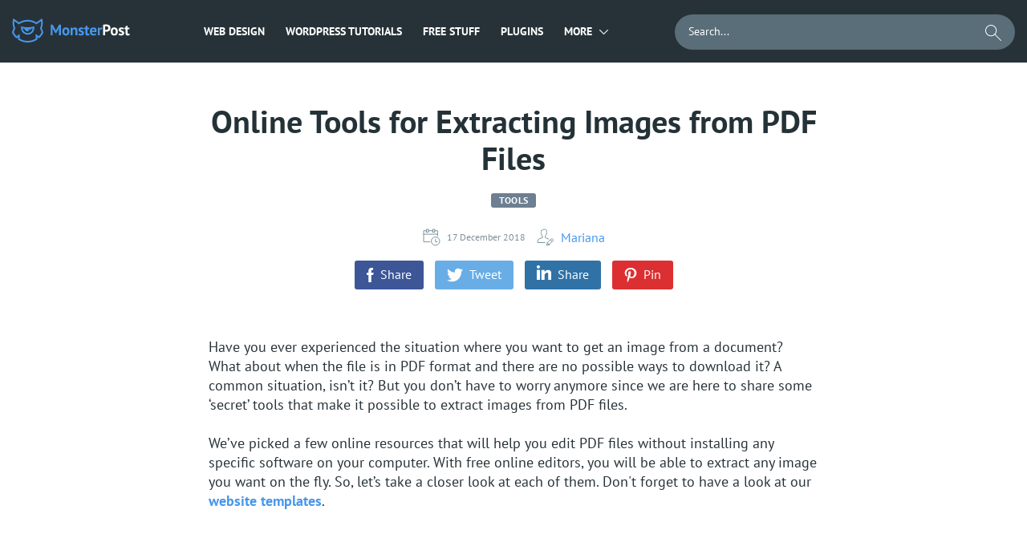

--- FILE ---
content_type: text/html; charset=UTF-8
request_url: https://monsterspost.com/online-tools-extracting-images-pdf-files/
body_size: 25603
content:

<!DOCTYPE html>
<html lang="en-US">
<head>
    <title>Online Tools for Extracting Images from PDF Files</title>
    <meta charset="UTF-8" />
    <meta http-equiv="X-UA-Compatible" content="IE=Edge"/>
    <meta name="viewport" content="width=device-width, initial-scale=1, user-scalable=no">
    <link rel="icon" href="https://s.tmimgcdn.com/img/favicon.ico?d=9392c5f" type="image/x-icon"/>

    <script>
        document.addEventListener(
            "InitGTM",
            (e) => {
                <!-- Google Tag Manager -->
                (function(w,d,s,l,i){w[l]=w[l]||[];w[l].push({'gtm.start':
                        new Date().getTime(),event:'gtm.js'});var f=d.getElementsByTagName(s)[0],
                    j=d.createElement(s),dl=l!='dataLayer'?'&l='+l:'';j.async=true;j.src=
                    'https://www.googletagmanager.com/gtm.js?id='+i+dl;f.parentNode.insertBefore(j,f);
                })(window,document,'script','dataLayer','GTM-M77X7Q');
                <!-- End Google Tag Manager -->
                window.dataLayer.push({ event: "consent_updated" })
            },
            true,
        );
    </script>
    <script src="https://account.templatemonster.com/cp/default.js" type="text/javascript"></script>

        
    <script async src="https://pagead2.googlesyndication.com/pagead/js/adsbygoogle.js?client=ca-pub-2298923398874686"
            crossorigin="anonymous"></script>
    <meta name='ir-site-verification-token' value='918434636' />
    <meta name='impact-site-verification' value='74a02357-ae94-4db8-add8-2a625f35ef2f'>
    <meta name='robots' content='index, follow, max-image-preview:large, max-snippet:-1, max-video-preview:-1' />

	<!-- This site is optimized with the Yoast SEO plugin v19.11 - https://yoast.com/wordpress/plugins/seo/ -->
	<meta name="description" content="We’ve picked a few online resources that will help you edit PDF files without installing any specific software on your computer." />
	<link rel="canonical" href="https://monsterspost.com/online-tools-extracting-images-pdf-files/" />
	<meta property="og:locale" content="en_US" />
	<meta property="og:type" content="article" />
	<meta property="og:title" content="Online Tools for Extracting Images from PDF Files" />
	<meta property="og:description" content="We’ve picked a few online resources that will help you edit PDF files without installing any specific software on your computer." />
	<meta property="og:url" content="https://monsterspost.com/online-tools-extracting-images-pdf-files/" />
	<meta property="og:site_name" content="MonstersPost" />
	<meta property="article:publisher" content="https://www.facebook.com/TemplateMonster/" />
	<meta property="article:published_time" content="2018-12-17T07:00:56+00:00" />
	<meta property="article:modified_time" content="2021-12-17T13:39:10+00:00" />
	<meta property="og:image" content="https://monsterspost.com/wp-content/uploads/2018/12/Extracting-Images-from-PDF-Files.jpg" />
	<meta property="og:image:width" content="900" />
	<meta property="og:image:height" content="538" />
	<meta property="og:image:type" content="image/jpeg" />
	<meta name="author" content="Mariana" />
	<meta name="twitter:card" content="summary_large_image" />
	<meta name="twitter:creator" content="@templatemonster" />
	<meta name="twitter:site" content="@templatemonster" />
	<meta name="twitter:label1" content="Written by" />
	<meta name="twitter:data1" content="Mariana" />
	<meta name="twitter:label2" content="Est. reading time" />
	<meta name="twitter:data2" content="7 minutes" />
	<script type="application/ld+json" class="yoast-schema-graph">{"@context":"https://schema.org","@graph":[{"@type":"Article","@id":"https://monsterspost.com/online-tools-extracting-images-pdf-files/#article","isPartOf":{"@id":"https://monsterspost.com/online-tools-extracting-images-pdf-files/"},"author":{"name":"Mariana","@id":"https://monsterspost.com/#/schema/person/e81c7e94309742d191d7dc1da42f1daf"},"headline":"Online Tools for Extracting Images from PDF Files","datePublished":"2018-12-17T07:00:56+00:00","dateModified":"2021-12-17T13:39:10+00:00","mainEntityOfPage":{"@id":"https://monsterspost.com/online-tools-extracting-images-pdf-files/"},"wordCount":1369,"commentCount":4,"publisher":{"@id":"https://monsterspost.com/#organization"},"image":{"@id":"https://monsterspost.com/online-tools-extracting-images-pdf-files/#primaryimage"},"thumbnailUrl":"https://monsterspost.com/wp-content/uploads/2018/12/Extracting-Images-from-PDF-Files.jpg","articleSection":["Tools","Web Design"],"inLanguage":"en-US","potentialAction":[{"@type":"CommentAction","name":"Comment","target":["https://monsterspost.com/online-tools-extracting-images-pdf-files/#respond"]}]},{"@type":"WebPage","@id":"https://monsterspost.com/online-tools-extracting-images-pdf-files/","url":"https://monsterspost.com/online-tools-extracting-images-pdf-files/","name":"Online Tools for Extracting Images from PDF Files","isPartOf":{"@id":"https://monsterspost.com/#website"},"primaryImageOfPage":{"@id":"https://monsterspost.com/online-tools-extracting-images-pdf-files/#primaryimage"},"image":{"@id":"https://monsterspost.com/online-tools-extracting-images-pdf-files/#primaryimage"},"thumbnailUrl":"https://monsterspost.com/wp-content/uploads/2018/12/Extracting-Images-from-PDF-Files.jpg","datePublished":"2018-12-17T07:00:56+00:00","dateModified":"2021-12-17T13:39:10+00:00","description":"We’ve picked a few online resources that will help you edit PDF files without installing any specific software on your computer.","breadcrumb":{"@id":"https://monsterspost.com/online-tools-extracting-images-pdf-files/#breadcrumb"},"inLanguage":"en-US","potentialAction":[{"@type":"ReadAction","target":["https://monsterspost.com/online-tools-extracting-images-pdf-files/"]}]},{"@type":"ImageObject","inLanguage":"en-US","@id":"https://monsterspost.com/online-tools-extracting-images-pdf-files/#primaryimage","url":"https://monsterspost.com/wp-content/uploads/2018/12/Extracting-Images-from-PDF-Files.jpg","contentUrl":"https://monsterspost.com/wp-content/uploads/2018/12/Extracting-Images-from-PDF-Files.jpg","width":900,"height":538},{"@type":"BreadcrumbList","@id":"https://monsterspost.com/online-tools-extracting-images-pdf-files/#breadcrumb","itemListElement":[{"@type":"ListItem","position":1,"name":"☑️ Home","item":"https://monsterspost.com/"},{"@type":"ListItem","position":2,"name":"Tools","item":"https://monsterspost.com/category/tools/"},{"@type":"ListItem","position":3,"name":"Online Tools for Extracting Images from PDF Files"}]},{"@type":"WebSite","@id":"https://monsterspost.com/#website","url":"https://monsterspost.com/","name":"MonstersPost","description":"","publisher":{"@id":"https://monsterspost.com/#organization"},"potentialAction":[{"@type":"SearchAction","target":{"@type":"EntryPoint","urlTemplate":"https://monsterspost.com/?s={search_term_string}"},"query-input":"required name=search_term_string"}],"inLanguage":"en-US"},{"@type":"Organization","@id":"https://monsterspost.com/#organization","name":"MonstersPost","url":"https://monsterspost.com/","logo":{"@type":"ImageObject","inLanguage":"en-US","@id":"https://monsterspost.com/#/schema/logo/image/","url":"https://monsterspost.com/wp-content/uploads/2020/03/Logo-TM.png","contentUrl":"https://monsterspost.com/wp-content/uploads/2020/03/Logo-TM.png","width":180,"height":180,"caption":"MonstersPost"},"image":{"@id":"https://monsterspost.com/#/schema/logo/image/"},"sameAs":["https://www.instagram.com/template_monster/","https://www.linkedin.com/company/templatemonster","https://www.pinterest.com/templatemonster/","https://www.youtube.com/user/TemplateMonsterCo/","https://www.facebook.com/TemplateMonster/","https://twitter.com/templatemonster"]},{"@type":"Person","@id":"https://monsterspost.com/#/schema/person/e81c7e94309742d191d7dc1da42f1daf","name":"Mariana","image":{"@type":"ImageObject","inLanguage":"en-US","@id":"https://monsterspost.com/#/schema/person/image/","url":"https://secure.gravatar.com/avatar/9e64f96038b667c4074df4aff5f7a67f?s=96&r=g","contentUrl":"https://secure.gravatar.com/avatar/9e64f96038b667c4074df4aff5f7a67f?s=96&r=g","caption":"Mariana"},"description":"Self-taught copywriter specialized in web design, marketing, and traveling. Graduated with a degree in German and English translation. Obsessed with guides, listings, and long-read blog posts. Open for new information and strives to explore more undisclosed subjects. Social Media Accounts: Fb, Twitter, LinkedIn.","url":"https://monsterspost.com/author/marianalatii/"}]}</script>
	<!-- / Yoast SEO plugin. -->


<link rel="alternate" type="application/rss+xml" title="MonstersPost &raquo; Online Tools for Extracting Images from PDF Files Comments Feed" href="https://monsterspost.com/online-tools-extracting-images-pdf-files/feed/" />
<link rel='stylesheet' id='classic-theme-styles-css' href='https://monsterspost.com/wp-includes/css/classic-themes.min.css?ver=1' type='text/css' media='all' />
<style id='global-styles-inline-css' type='text/css'>
body{--wp--preset--color--black: #000000;--wp--preset--color--cyan-bluish-gray: #abb8c3;--wp--preset--color--white: #ffffff;--wp--preset--color--pale-pink: #f78da7;--wp--preset--color--vivid-red: #cf2e2e;--wp--preset--color--luminous-vivid-orange: #ff6900;--wp--preset--color--luminous-vivid-amber: #fcb900;--wp--preset--color--light-green-cyan: #7bdcb5;--wp--preset--color--vivid-green-cyan: #00d084;--wp--preset--color--pale-cyan-blue: #8ed1fc;--wp--preset--color--vivid-cyan-blue: #0693e3;--wp--preset--color--vivid-purple: #9b51e0;--wp--preset--gradient--vivid-cyan-blue-to-vivid-purple: linear-gradient(135deg,rgba(6,147,227,1) 0%,rgb(155,81,224) 100%);--wp--preset--gradient--light-green-cyan-to-vivid-green-cyan: linear-gradient(135deg,rgb(122,220,180) 0%,rgb(0,208,130) 100%);--wp--preset--gradient--luminous-vivid-amber-to-luminous-vivid-orange: linear-gradient(135deg,rgba(252,185,0,1) 0%,rgba(255,105,0,1) 100%);--wp--preset--gradient--luminous-vivid-orange-to-vivid-red: linear-gradient(135deg,rgba(255,105,0,1) 0%,rgb(207,46,46) 100%);--wp--preset--gradient--very-light-gray-to-cyan-bluish-gray: linear-gradient(135deg,rgb(238,238,238) 0%,rgb(169,184,195) 100%);--wp--preset--gradient--cool-to-warm-spectrum: linear-gradient(135deg,rgb(74,234,220) 0%,rgb(151,120,209) 20%,rgb(207,42,186) 40%,rgb(238,44,130) 60%,rgb(251,105,98) 80%,rgb(254,248,76) 100%);--wp--preset--gradient--blush-light-purple: linear-gradient(135deg,rgb(255,206,236) 0%,rgb(152,150,240) 100%);--wp--preset--gradient--blush-bordeaux: linear-gradient(135deg,rgb(254,205,165) 0%,rgb(254,45,45) 50%,rgb(107,0,62) 100%);--wp--preset--gradient--luminous-dusk: linear-gradient(135deg,rgb(255,203,112) 0%,rgb(199,81,192) 50%,rgb(65,88,208) 100%);--wp--preset--gradient--pale-ocean: linear-gradient(135deg,rgb(255,245,203) 0%,rgb(182,227,212) 50%,rgb(51,167,181) 100%);--wp--preset--gradient--electric-grass: linear-gradient(135deg,rgb(202,248,128) 0%,rgb(113,206,126) 100%);--wp--preset--gradient--midnight: linear-gradient(135deg,rgb(2,3,129) 0%,rgb(40,116,252) 100%);--wp--preset--duotone--dark-grayscale: url('#wp-duotone-dark-grayscale');--wp--preset--duotone--grayscale: url('#wp-duotone-grayscale');--wp--preset--duotone--purple-yellow: url('#wp-duotone-purple-yellow');--wp--preset--duotone--blue-red: url('#wp-duotone-blue-red');--wp--preset--duotone--midnight: url('#wp-duotone-midnight');--wp--preset--duotone--magenta-yellow: url('#wp-duotone-magenta-yellow');--wp--preset--duotone--purple-green: url('#wp-duotone-purple-green');--wp--preset--duotone--blue-orange: url('#wp-duotone-blue-orange');--wp--preset--font-size--small: 13px;--wp--preset--font-size--medium: 20px;--wp--preset--font-size--large: 36px;--wp--preset--font-size--x-large: 42px;--wp--preset--spacing--20: 0.44rem;--wp--preset--spacing--30: 0.67rem;--wp--preset--spacing--40: 1rem;--wp--preset--spacing--50: 1.5rem;--wp--preset--spacing--60: 2.25rem;--wp--preset--spacing--70: 3.38rem;--wp--preset--spacing--80: 5.06rem;}:where(.is-layout-flex){gap: 0.5em;}body .is-layout-flow > .alignleft{float: left;margin-inline-start: 0;margin-inline-end: 2em;}body .is-layout-flow > .alignright{float: right;margin-inline-start: 2em;margin-inline-end: 0;}body .is-layout-flow > .aligncenter{margin-left: auto !important;margin-right: auto !important;}body .is-layout-constrained > .alignleft{float: left;margin-inline-start: 0;margin-inline-end: 2em;}body .is-layout-constrained > .alignright{float: right;margin-inline-start: 2em;margin-inline-end: 0;}body .is-layout-constrained > .aligncenter{margin-left: auto !important;margin-right: auto !important;}body .is-layout-constrained > :where(:not(.alignleft):not(.alignright):not(.alignfull)){max-width: var(--wp--style--global--content-size);margin-left: auto !important;margin-right: auto !important;}body .is-layout-constrained > .alignwide{max-width: var(--wp--style--global--wide-size);}body .is-layout-flex{display: flex;}body .is-layout-flex{flex-wrap: wrap;align-items: center;}body .is-layout-flex > *{margin: 0;}:where(.wp-block-columns.is-layout-flex){gap: 2em;}.has-black-color{color: var(--wp--preset--color--black) !important;}.has-cyan-bluish-gray-color{color: var(--wp--preset--color--cyan-bluish-gray) !important;}.has-white-color{color: var(--wp--preset--color--white) !important;}.has-pale-pink-color{color: var(--wp--preset--color--pale-pink) !important;}.has-vivid-red-color{color: var(--wp--preset--color--vivid-red) !important;}.has-luminous-vivid-orange-color{color: var(--wp--preset--color--luminous-vivid-orange) !important;}.has-luminous-vivid-amber-color{color: var(--wp--preset--color--luminous-vivid-amber) !important;}.has-light-green-cyan-color{color: var(--wp--preset--color--light-green-cyan) !important;}.has-vivid-green-cyan-color{color: var(--wp--preset--color--vivid-green-cyan) !important;}.has-pale-cyan-blue-color{color: var(--wp--preset--color--pale-cyan-blue) !important;}.has-vivid-cyan-blue-color{color: var(--wp--preset--color--vivid-cyan-blue) !important;}.has-vivid-purple-color{color: var(--wp--preset--color--vivid-purple) !important;}.has-black-background-color{background-color: var(--wp--preset--color--black) !important;}.has-cyan-bluish-gray-background-color{background-color: var(--wp--preset--color--cyan-bluish-gray) !important;}.has-white-background-color{background-color: var(--wp--preset--color--white) !important;}.has-pale-pink-background-color{background-color: var(--wp--preset--color--pale-pink) !important;}.has-vivid-red-background-color{background-color: var(--wp--preset--color--vivid-red) !important;}.has-luminous-vivid-orange-background-color{background-color: var(--wp--preset--color--luminous-vivid-orange) !important;}.has-luminous-vivid-amber-background-color{background-color: var(--wp--preset--color--luminous-vivid-amber) !important;}.has-light-green-cyan-background-color{background-color: var(--wp--preset--color--light-green-cyan) !important;}.has-vivid-green-cyan-background-color{background-color: var(--wp--preset--color--vivid-green-cyan) !important;}.has-pale-cyan-blue-background-color{background-color: var(--wp--preset--color--pale-cyan-blue) !important;}.has-vivid-cyan-blue-background-color{background-color: var(--wp--preset--color--vivid-cyan-blue) !important;}.has-vivid-purple-background-color{background-color: var(--wp--preset--color--vivid-purple) !important;}.has-black-border-color{border-color: var(--wp--preset--color--black) !important;}.has-cyan-bluish-gray-border-color{border-color: var(--wp--preset--color--cyan-bluish-gray) !important;}.has-white-border-color{border-color: var(--wp--preset--color--white) !important;}.has-pale-pink-border-color{border-color: var(--wp--preset--color--pale-pink) !important;}.has-vivid-red-border-color{border-color: var(--wp--preset--color--vivid-red) !important;}.has-luminous-vivid-orange-border-color{border-color: var(--wp--preset--color--luminous-vivid-orange) !important;}.has-luminous-vivid-amber-border-color{border-color: var(--wp--preset--color--luminous-vivid-amber) !important;}.has-light-green-cyan-border-color{border-color: var(--wp--preset--color--light-green-cyan) !important;}.has-vivid-green-cyan-border-color{border-color: var(--wp--preset--color--vivid-green-cyan) !important;}.has-pale-cyan-blue-border-color{border-color: var(--wp--preset--color--pale-cyan-blue) !important;}.has-vivid-cyan-blue-border-color{border-color: var(--wp--preset--color--vivid-cyan-blue) !important;}.has-vivid-purple-border-color{border-color: var(--wp--preset--color--vivid-purple) !important;}.has-vivid-cyan-blue-to-vivid-purple-gradient-background{background: var(--wp--preset--gradient--vivid-cyan-blue-to-vivid-purple) !important;}.has-light-green-cyan-to-vivid-green-cyan-gradient-background{background: var(--wp--preset--gradient--light-green-cyan-to-vivid-green-cyan) !important;}.has-luminous-vivid-amber-to-luminous-vivid-orange-gradient-background{background: var(--wp--preset--gradient--luminous-vivid-amber-to-luminous-vivid-orange) !important;}.has-luminous-vivid-orange-to-vivid-red-gradient-background{background: var(--wp--preset--gradient--luminous-vivid-orange-to-vivid-red) !important;}.has-very-light-gray-to-cyan-bluish-gray-gradient-background{background: var(--wp--preset--gradient--very-light-gray-to-cyan-bluish-gray) !important;}.has-cool-to-warm-spectrum-gradient-background{background: var(--wp--preset--gradient--cool-to-warm-spectrum) !important;}.has-blush-light-purple-gradient-background{background: var(--wp--preset--gradient--blush-light-purple) !important;}.has-blush-bordeaux-gradient-background{background: var(--wp--preset--gradient--blush-bordeaux) !important;}.has-luminous-dusk-gradient-background{background: var(--wp--preset--gradient--luminous-dusk) !important;}.has-pale-ocean-gradient-background{background: var(--wp--preset--gradient--pale-ocean) !important;}.has-electric-grass-gradient-background{background: var(--wp--preset--gradient--electric-grass) !important;}.has-midnight-gradient-background{background: var(--wp--preset--gradient--midnight) !important;}.has-small-font-size{font-size: var(--wp--preset--font-size--small) !important;}.has-medium-font-size{font-size: var(--wp--preset--font-size--medium) !important;}.has-large-font-size{font-size: var(--wp--preset--font-size--large) !important;}.has-x-large-font-size{font-size: var(--wp--preset--font-size--x-large) !important;}
.wp-block-navigation a:where(:not(.wp-element-button)){color: inherit;}
:where(.wp-block-columns.is-layout-flex){gap: 2em;}
.wp-block-pullquote{font-size: 1.5em;line-height: 1.6;}
</style>
<link rel='stylesheet' id='contact-form-7-css' href='https://monsterspost.com/wp-content/plugins/contact-form-7/includes/css/styles.css?ver=5.6.4' type='text/css' media='all' />
<link rel='stylesheet' id='tm-custom-style-css' href='https://monsterspost.com/wp-content/themes/redesign/css/main.min.css?ver=1769761735' type='text/css' media='all' />
<style id='rocket-lazyload-inline-css' type='text/css'>
.rll-youtube-player{position:relative;padding-bottom:56.23%;height:0;overflow:hidden;max-width:100%;}.rll-youtube-player iframe{position:absolute;top:0;left:0;width:100%;height:100%;z-index:100;background:0 0}.rll-youtube-player img{bottom:0;display:block;left:0;margin:auto;max-width:100%;width:100%;position:absolute;right:0;top:0;border:none;height:auto;cursor:pointer;-webkit-transition:.4s all;-moz-transition:.4s all;transition:.4s all}.rll-youtube-player img:hover{-webkit-filter:brightness(75%)}.rll-youtube-player .play{height:72px;width:72px;left:50%;top:50%;margin-left:-36px;margin-top:-36px;position:absolute;background:url(https://monsterspost.com/wp-content/plugins/rocket-lazy-load/assets/img/youtube.png) no-repeat;cursor:pointer}
</style>
<script type='text/javascript' src='https://monsterspost.com/wp-includes/js/jquery/jquery.min.js?ver=3.6.1' id='jquery-core-js'></script>
<script type='text/javascript' src='https://monsterspost.com/wp-includes/js/jquery/jquery-migrate.min.js?ver=3.3.2' id='jquery-migrate-js'></script>
<script type='text/javascript' src='https://monsterspost.com/wp-content/themes/redesign/js/app.min.js?ver=1769761735' id='tm-custom-script-js'></script>
<link rel="https://api.w.org/" href="https://monsterspost.com/wp-json/" /><link rel="alternate" type="application/json" href="https://monsterspost.com/wp-json/wp/v2/posts/147643" /><link rel="EditURI" type="application/rsd+xml" title="RSD" href="https://monsterspost.com/xmlrpc.php?rsd" />
<link rel="wlwmanifest" type="application/wlwmanifest+xml" href="https://monsterspost.com/wp-includes/wlwmanifest.xml" />
<meta name="generator" content="WordPress 6.1.1" />
<link rel="alternate" type="application/json+oembed" href="https://monsterspost.com/wp-json/oembed/1.0/embed?url=https%3A%2F%2Fmonsterspost.com%2Fonline-tools-extracting-images-pdf-files%2F" />
<link rel="alternate" type="text/xml+oembed" href="https://monsterspost.com/wp-json/oembed/1.0/embed?url=https%3A%2F%2Fmonsterspost.com%2Fonline-tools-extracting-images-pdf-files%2F&#038;format=xml" />
    <meta name="theme-color" content="#ffffff" />
<link rel="amphtml" href="https://monsterspost.com/online-tools-extracting-images-pdf-files/amp/"><link rel="icon" href="https://monsterspost.com/wp-content/uploads/2019/07/icon-150x150.png" sizes="32x32" />
<link rel="icon" href="https://monsterspost.com/wp-content/uploads/2019/07/icon.png" sizes="192x192" />
<link rel="apple-touch-icon" href="https://monsterspost.com/wp-content/uploads/2019/07/icon.png" />
<meta name="msapplication-TileImage" content="https://monsterspost.com/wp-content/uploads/2019/07/icon.png" />
<noscript><style id="rocket-lazyload-nojs-css">.rll-youtube-player, [data-lazy-src]{display:none !important;}</style></noscript></head>
<body class="post-template-default single single-post postid-147643 single-format-standard">
<body>
<!-- Google Tag Manager (noscript) -->
<noscript><iframe src="https://www.googletagmanager.com/ns.html?id=GTM-M77X7Q"
                  height="0" width="0" style="display:none;visibility:hidden"></iframe></noscript>
<!-- End Google Tag Manager (noscript) -->



    <div class="wrap">
        
        
        
        <header class="header">
            <div class="center">
                <div class="header__wrap">
                    <div class="header__left_side">
                        <a href="/" class="logo">
                            <svg class="logo__img" width="39" height="30" viewBox="0 0 39 30" fill="none" xmlns="http://www.w3.org/2000/svg">
                                <path fill-rule="evenodd" clip-rule="evenodd" d="M19.5001 18.225C16.1981 18.225 13.4982 15.6538 13.2895 12.4046C13.9756 12.5566 14.6709 12.6839 15.3745 12.7857C15.7426 14.7295 17.4491 16.2 19.5001 16.2C19.9283 16.2 20.3415 16.1355 20.7308 16.0164L20.5771 13.2515L22.6918 14.7284C23.1579 14.1836 23.4868 13.5185 23.6256 12.7857C24.3292 12.6839 25.0245 12.5567 25.7106 12.4046C25.502 15.6538 22.802 18.225 19.5001 18.225ZM27.75 9.75H27.7495C27.6546 9.78097 27.5594 9.81135 27.4641 9.84128C26.8225 10.0428 26.1707 10.2208 25.5091 10.3739C24.8526 10.5258 24.1867 10.6532 23.5125 10.7555C22.2039 10.9538 20.864 11.0568 19.5001 11.0568C18.1361 11.0568 16.7963 10.9538 15.4877 10.7555C14.8135 10.6532 14.1475 10.5258 13.4911 10.3739C12.8295 10.2208 12.1776 10.0428 11.5361 9.84128C11.4407 9.81135 11.3456 9.78097 11.2508 9.75H11.25C11.25 9.75 11.2501 11.9575 11.2501 12C11.2501 16.5563 14.9438 20.25 19.5001 20.25C24.0548 20.25 27.7474 16.5589 27.75 12.0047V9.75Z" fill="#4797EC"/>
                                <path fill-rule="evenodd" clip-rule="evenodd" d="M33.3674 22.1834L29.3065 19.3483L29.6291 25.1411C26.6769 26.9391 23.2094 27.975 19.5 27.975C15.7913 27.975 12.3244 26.9395 9.37245 25.1422L9.69518 19.3471L5.6325 22.1834C4.2342 20.7691 3.04995 19.1427 2.1342 17.3557C2.35815 16.4595 2.64878 15.5897 3.00218 14.7527C3.33188 13.9719 3.71595 13.2198 4.14862 12.5002C3.80895 11.7296 3.52567 10.9288 3.30382 10.1027C2.93047 8.71237 2.73023 7.25122 2.73023 5.74312C2.73023 4.9392 2.78805 4.149 2.89747 3.3753L8.70533 7.43092C9.28238 6.99397 9.88665 6.59115 10.5154 6.2256C13.1562 4.69005 16.2251 3.80993 19.5 3.80993C22.7748 3.80993 25.8438 4.69005 28.4846 6.2256C29.1133 6.59115 29.7175 6.99397 30.2947 7.43092L36.1025 3.3753C36.2118 4.149 36.2697 4.9392 36.2697 5.74312C36.2697 7.25122 36.0694 8.71237 35.6961 10.1026C35.4743 10.9288 35.191 11.7296 34.8513 12.5002C35.284 13.2198 35.6681 13.9719 35.9977 14.7528C36.3512 15.5897 36.6418 16.4595 36.8657 17.3557C35.95 19.1427 34.7657 20.7691 33.3674 22.1834ZM38.0642 14.4588C37.7818 13.7365 37.458 13.0352 37.0966 12.3568C37.8703 10.2994 38.2948 8.07098 38.2948 5.74312C38.2948 4.51073 38.1749 3.30652 37.9483 2.14035C37.9453 2.12445 37.9424 2.10855 37.9392 2.09265C37.7989 1.37978 37.6182 0.68145 37.3997 0L30.2957 4.96088C27.1848 2.9517 23.4788 1.78492 19.5 1.78492C15.5212 1.78492 11.8151 2.9517 8.70428 4.96088L1.6002 0C1.38172 0.68145 1.20105 1.37978 1.06065 2.09265C1.05758 2.10855 1.05465 2.12453 1.0515 2.14042C0.825075 3.3066 0.70515 4.51073 0.70515 5.74312C0.70515 8.07098 1.1295 10.2994 1.90328 12.3568C1.54192 13.0352 1.21815 13.7365 0.935775 14.4588C0.5412 15.4684 0.226875 16.5181 0 17.6C0.473775 18.6107 1.02262 19.5792 1.6416 20.4967C2.32927 21.5161 3.10222 22.4733 3.94972 23.3585C4.42627 23.8562 4.92645 24.331 5.44852 24.7813L7.44143 23.3896L7.2852 26.1995C7.91573 26.6348 8.5698 27.0385 9.2466 27.4058C12.295 29.0602 15.7878 30 19.5 30C23.2129 30 26.7062 29.0599 29.755 27.405C30.4318 27.0376 31.0859 26.6338 31.7164 26.1984L31.5603 23.3909L33.5514 24.7813C34.0735 24.331 34.5737 23.8562 35.0502 23.3585C35.8977 22.4734 36.6707 21.5162 37.3583 20.4967C37.9773 19.5792 38.5261 18.6107 39 17.6C38.773 16.5181 38.4587 15.4684 38.0642 14.4588Z" fill="#4797EC"/>
                            </svg>
                            <svg class="logo__text" width="99" height="15" viewBox="0 0 99 15" fill="none" xmlns="http://www.w3.org/2000/svg">
                                <path d="M10.457 7.103L10.742 4.462H10.628L9.811 6.59L6.98 11.549H6.144L3.161 6.571L2.325 4.462H2.23L2.61 7.084V14H0.14V0.699999H2.515L6.068 6.78L6.695 8.3H6.771L7.341 6.742L10.704 0.699999H13.06V14H10.457V7.103ZM14.6333 9.25C14.6333 7.64133 15.026 6.40633 15.8113 5.545C16.5966 4.671 17.6986 4.234 19.1173 4.234C19.8773 4.234 20.536 4.35433 21.0933 4.595C21.6506 4.83567 22.113 5.17767 22.4803 5.621C22.8476 6.05167 23.12 6.57733 23.2973 7.198C23.4873 7.81867 23.5823 8.50267 23.5823 9.25C23.5823 10.8587 23.1896 12.1 22.4043 12.974C21.6316 13.8353 20.536 14.266 19.1173 14.266C18.3573 14.266 17.6986 14.1457 17.1413 13.905C16.584 13.6643 16.1153 13.3287 15.7353 12.898C15.368 12.4547 15.0893 11.9227 14.8993 11.302C14.722 10.6813 14.6333 9.99733 14.6333 9.25ZM17.1793 9.25C17.1793 9.668 17.2173 10.0543 17.2933 10.409C17.3693 10.7637 17.4833 11.074 17.6353 11.34C17.7873 11.606 17.9836 11.815 18.2243 11.967C18.4776 12.1063 18.7753 12.176 19.1173 12.176C19.7633 12.176 20.2446 11.9417 20.5613 11.473C20.878 11.0043 21.0363 10.2633 21.0363 9.25C21.0363 8.376 20.8906 7.673 20.5993 7.141C20.308 6.59633 19.814 6.324 19.1173 6.324C18.5093 6.324 18.0343 6.552 17.6923 7.008C17.3503 7.464 17.1793 8.21133 17.1793 9.25ZM30.9184 14V8.604C30.9184 7.83133 30.8044 7.274 30.5764 6.932C30.361 6.59 29.9874 6.419 29.4554 6.419C28.9867 6.419 28.5877 6.55833 28.2584 6.837C27.9417 7.103 27.7137 7.43867 27.5744 7.844V14H25.1044V4.5H27.0614L27.3464 5.754H27.4224C27.7137 5.34867 28.1 4.994 28.5814 4.69C29.0627 4.386 29.6834 4.234 30.4434 4.234C30.912 4.234 31.33 4.29733 31.6974 4.424C32.0647 4.55067 32.375 4.75967 32.6284 5.051C32.8817 5.34233 33.0717 5.74133 33.1984 6.248C33.325 6.742 33.3884 7.35633 33.3884 8.091V14H30.9184ZM39.2009 11.378C39.2009 11.1247 39.0932 10.922 38.8779 10.77C38.6625 10.618 38.3965 10.4787 38.0799 10.352C37.7632 10.2253 37.4149 10.0987 37.0349 9.972C36.6549 9.83267 36.3065 9.649 35.9899 9.421C35.6732 9.18033 35.4072 8.88267 35.1919 8.528C34.9765 8.16067 34.8689 7.692 34.8689 7.122C34.8689 6.18467 35.1475 5.469 35.7049 4.975C36.2622 4.481 37.0665 4.234 38.1179 4.234C38.8399 4.234 39.4922 4.31 40.0749 4.462C40.6575 4.614 41.1136 4.785 41.4429 4.975L40.8919 6.761C40.6006 6.647 40.2332 6.52667 39.7899 6.4C39.3466 6.27333 38.8969 6.21 38.4409 6.21C37.7062 6.21 37.3389 6.495 37.3389 7.065C37.3389 7.293 37.4465 7.47667 37.6619 7.616C37.8772 7.75533 38.1432 7.88833 38.4599 8.015C38.7765 8.129 39.1249 8.25567 39.5049 8.395C39.8849 8.53433 40.2332 8.718 40.5499 8.946C40.8666 9.16133 41.1325 9.44633 41.3479 9.801C41.5632 10.1557 41.6709 10.6117 41.6709 11.169C41.6709 12.1317 41.3606 12.8917 40.7399 13.449C40.1319 13.9937 39.2136 14.266 37.9849 14.266C37.3135 14.266 36.6802 14.1773 36.0849 14C35.5022 13.8353 35.0272 13.639 34.6599 13.411L35.3439 11.568C35.6352 11.7327 36.0215 11.8973 36.5029 12.062C36.9842 12.214 37.4782 12.29 37.9849 12.29C38.3522 12.29 38.6436 12.2203 38.8589 12.081C39.0869 11.9417 39.2009 11.7073 39.2009 11.378ZM42.1055 4.5H43.4165V2.714L45.8865 2.011V4.5H48.2045V6.59H45.8865V10.238C45.8865 10.8967 45.9498 11.3717 46.0765 11.663C46.2158 11.9417 46.4692 12.081 46.8365 12.081C47.0898 12.081 47.3052 12.0557 47.4825 12.005C47.6725 11.9543 47.8815 11.8783 48.1095 11.777L48.5465 13.677C48.2045 13.8417 47.8055 13.981 47.3495 14.095C46.8935 14.209 46.4312 14.266 45.9625 14.266C45.0885 14.266 44.4425 14.0443 44.0245 13.601C43.6192 13.145 43.4165 12.404 43.4165 11.378V6.59H42.1055V4.5ZM57.0348 13.183C56.6548 13.487 56.1354 13.7467 55.4768 13.962C54.8308 14.1647 54.1404 14.266 53.4058 14.266C51.8731 14.266 50.7521 13.8227 50.0428 12.936C49.3334 12.0367 48.9788 10.808 48.9788 9.25C48.9788 7.578 49.3778 6.324 50.1758 5.488C50.9738 4.652 52.0948 4.234 53.5388 4.234C54.0201 4.234 54.4888 4.29733 54.9448 4.424C55.4008 4.55067 55.8061 4.75967 56.1608 5.051C56.5154 5.34233 56.8004 5.735 57.0158 6.229C57.2311 6.723 57.3388 7.33733 57.3388 8.072C57.3388 8.338 57.3198 8.623 57.2818 8.927C57.2564 9.231 57.2121 9.54767 57.1488 9.877H51.4488C51.4868 10.675 51.6894 11.2767 52.0568 11.682C52.4368 12.0873 53.0448 12.29 53.8808 12.29C54.4001 12.29 54.8624 12.214 55.2678 12.062C55.6858 11.8973 56.0024 11.7327 56.2178 11.568L57.0348 13.183ZM53.5008 6.21C52.8548 6.21 52.3734 6.40633 52.0568 6.799C51.7528 7.179 51.5691 7.692 51.5058 8.338H55.0398C55.0904 7.654 54.9828 7.12833 54.7168 6.761C54.4634 6.39367 54.0581 6.21 53.5008 6.21ZM64.1372 6.818C63.7445 6.67867 63.3899 6.609 63.0732 6.609C62.6299 6.609 62.2562 6.72933 61.9522 6.97C61.6609 7.198 61.4645 7.49567 61.3632 7.863V14H58.8932V4.5H60.8122L61.0972 5.754H61.1732C61.3885 5.28533 61.6799 4.92433 62.0472 4.671C62.4145 4.41767 62.8452 4.291 63.3392 4.291C63.6685 4.291 64.0422 4.36067 64.4602 4.5L64.1372 6.818Z" fill="#4797EC"/>
                                <path d="M65.4213 0.833C65.9533 0.731666 66.536 0.655666 67.1693 0.604999C67.8153 0.541666 68.455 0.509999 69.0883 0.509999C69.747 0.509999 70.4057 0.566999 71.0643 0.680999C71.7357 0.782333 72.3373 0.997666 72.8693 1.327C73.4013 1.64367 73.832 2.09333 74.1613 2.676C74.5033 3.246 74.6743 3.99333 74.6743 4.918C74.6743 5.754 74.5287 6.46333 74.2373 7.046C73.946 7.616 73.5597 8.08467 73.0783 8.452C72.597 8.81933 72.046 9.08533 71.4253 9.25C70.8173 9.41467 70.184 9.497 69.5253 9.497C69.462 9.497 69.3607 9.497 69.2213 9.497C69.082 9.497 68.9363 9.497 68.7843 9.497C68.6323 9.48433 68.4803 9.47167 68.3283 9.459C68.189 9.44633 68.0877 9.43367 68.0243 9.421V14H65.4213V0.833ZM69.2973 2.752C69.044 2.752 68.8033 2.76467 68.5753 2.79C68.3473 2.80267 68.1637 2.82167 68.0243 2.847V7.16C68.075 7.17267 68.151 7.18533 68.2523 7.198C68.3537 7.21067 68.4613 7.22333 68.5753 7.236C68.6893 7.236 68.797 7.236 68.8983 7.236C69.0123 7.236 69.0947 7.236 69.1453 7.236C69.4873 7.236 69.823 7.20433 70.1523 7.141C70.4943 7.07767 70.7983 6.96367 71.0643 6.799C71.3303 6.62167 71.5393 6.381 71.6913 6.077C71.856 5.773 71.9383 5.374 71.9383 4.88C71.9383 4.462 71.8623 4.12 71.7103 3.854C71.5583 3.57533 71.3557 3.35367 71.1023 3.189C70.8617 3.02433 70.583 2.91033 70.2663 2.847C69.9497 2.78367 69.6267 2.752 69.2973 2.752ZM74.9049 9.25C74.9049 7.64133 75.2975 6.40633 76.0829 5.545C76.8682 4.671 77.9702 4.234 79.3889 4.234C80.1489 4.234 80.8075 4.35433 81.3649 4.595C81.9222 4.83567 82.3845 5.17767 82.7519 5.621C83.1192 6.05167 83.3915 6.57733 83.5689 7.198C83.7589 7.81867 83.8539 8.50267 83.8539 9.25C83.8539 10.8587 83.4612 12.1 82.6759 12.974C81.9032 13.8353 80.8075 14.266 79.3889 14.266C78.6289 14.266 77.9702 14.1457 77.4129 13.905C76.8555 13.6643 76.3869 13.3287 76.0069 12.898C75.6395 12.4547 75.3609 11.9227 75.1709 11.302C74.9935 10.6813 74.9049 9.99733 74.9049 9.25ZM77.4509 9.25C77.4509 9.668 77.4889 10.0543 77.5649 10.409C77.6409 10.7637 77.7549 11.074 77.9069 11.34C78.0589 11.606 78.2552 11.815 78.4959 11.967C78.7492 12.1063 79.0469 12.176 79.3889 12.176C80.0349 12.176 80.5162 11.9417 80.8329 11.473C81.1495 11.0043 81.3079 10.2633 81.3079 9.25C81.3079 8.376 81.1622 7.673 80.8709 7.141C80.5795 6.59633 80.0855 6.324 79.3889 6.324C78.7809 6.324 78.3059 6.552 77.9639 7.008C77.6219 7.464 77.4509 8.21133 77.4509 9.25ZM89.3089 11.378C89.3089 11.1247 89.2013 10.922 88.9859 10.77C88.7706 10.618 88.5046 10.4787 88.1879 10.352C87.8713 10.2253 87.5229 10.0987 87.1429 9.972C86.7629 9.83267 86.4146 9.649 86.0979 9.421C85.7813 9.18033 85.5153 8.88267 85.2999 8.528C85.0846 8.16067 84.9769 7.692 84.9769 7.122C84.9769 6.18467 85.2556 5.469 85.8129 4.975C86.3703 4.481 87.1746 4.234 88.2259 4.234C88.9479 4.234 89.6003 4.31 90.1829 4.462C90.7656 4.614 91.2216 4.785 91.5509 4.975L90.9999 6.761C90.7086 6.647 90.3413 6.52667 89.8979 6.4C89.4546 6.27333 89.0049 6.21 88.5489 6.21C87.8143 6.21 87.4469 6.495 87.4469 7.065C87.4469 7.293 87.5546 7.47667 87.7699 7.616C87.9853 7.75533 88.2513 7.88833 88.5679 8.015C88.8846 8.129 89.2329 8.25567 89.6129 8.395C89.9929 8.53433 90.3413 8.718 90.6579 8.946C90.9746 9.16133 91.2406 9.44633 91.4559 9.801C91.6713 10.1557 91.7789 10.6117 91.7789 11.169C91.7789 12.1317 91.4686 12.8917 90.8479 13.449C90.2399 13.9937 89.3216 14.266 88.0929 14.266C87.4216 14.266 86.7883 14.1773 86.1929 14C85.6103 13.8353 85.1353 13.639 84.7679 13.411L85.4519 11.568C85.7433 11.7327 86.1296 11.8973 86.6109 12.062C87.0923 12.214 87.5863 12.29 88.0929 12.29C88.4603 12.29 88.7516 12.2203 88.9669 12.081C89.1949 11.9417 89.3089 11.7073 89.3089 11.378ZM92.2136 4.5H93.5246V2.714L95.9946 2.011V4.5H98.3126V6.59H95.9946V10.238C95.9946 10.8967 96.0579 11.3717 96.1846 11.663C96.3239 11.9417 96.5772 12.081 96.9446 12.081C97.1979 12.081 97.4132 12.0557 97.5906 12.005C97.7806 11.9543 97.9896 11.8783 98.2176 11.777L98.6546 13.677C98.3126 13.8417 97.9136 13.981 97.4576 14.095C97.0016 14.209 96.5392 14.266 96.0706 14.266C95.1966 14.266 94.5506 14.0443 94.1326 13.601C93.7272 13.145 93.5246 12.404 93.5246 11.378V6.59H92.2136V4.5Z" fill="white"/>
                            </svg>
                        </a>
                    </div>
                    <div class="header__right_side">
                        <ul class="nav"><li><a href="https://monsterspost.com/category/web-design/">Web Design</a></li>
<li><a href="https://monsterspost.com/category/wordpress-tutorials/">WordPress Tutorials</a></li>
<li><a href="https://monsterspost.com/category/free-stuff/">Free Stuff</a></li>
<li><a href="https://monsterspost.com/category/plugins/">Plugins</a></li>
<li class="has_sub"><span>More</span><ul>	<li><a href="https://monsterspost.com/category/graphics/">Graphic Design</a></li>
	<li><a href="https://monsterspost.com/category/presentations/">Presentations</a></li>
	<li><a href="https://monsterspost.com/category/resume/">Resume</a></li>
	<li><a href="https://monsterspost.com/category/shopify-knowledge-base/">Shopify Knowledge Base</a></li>
	<li><a href="https://monsterspost.com/category/theme-collections/">Theme Collections</a></li>
	<li><a href="https://monsterspost.com/category/tools/">Tools</a></li>
</ul>
</li>
</ul>                        <div class="search">
                            <form class="search_form" method="get" action="https://monsterspost.com/">
                                <input type="text" placeholder="Search..." name="s" required>
                                <button type="submit">
                                    <svg width="20" height="20" viewBox="0 0 20 20" fill="none" xmlns="http://www.w3.org/2000/svg">
                                        <path fill-rule="evenodd" clip-rule="evenodd" d="M7.10861 1C3.73515 1 1 3.73515 1 7.10861C1 10.4821 3.73515 13.2172 7.10861 13.2172C10.4821 13.2172 13.2172 10.4821 13.2172 7.10861C13.2172 3.73515 10.4821 1 7.10861 1ZM0 7.10861C0 3.18286 3.18286 0 7.10861 0C11.0344 0 14.2172 3.18286 14.2172 7.10861C14.2172 11.0344 11.0344 14.2172 7.10861 14.2172C3.18286 14.2172 0 11.0344 0 7.10861Z" fill="white"/>
                                        <path fill-rule="evenodd" clip-rule="evenodd" d="M11.4277 11.4277C11.623 11.2324 11.9395 11.2324 12.1348 11.4277L19.8537 19.1466C20.0489 19.3418 20.0489 19.6584 19.8537 19.8537C19.6584 20.0489 19.3418 20.0489 19.1466 19.8537L11.4277 12.1348C11.2324 11.9395 11.2324 11.623 11.4277 11.4277Z" fill="white"/>
                                    </svg>
                                </button>
                            </form>
                            <div class="search_toggle">
                                <svg width="20" height="20" viewBox="0 0 20 20" fill="none" xmlns="http://www.w3.org/2000/svg">
                                    <path fill-rule="evenodd" clip-rule="evenodd" d="M7.10861 1C3.73515 1 1 3.73515 1 7.10861C1 10.4821 3.73515 13.2172 7.10861 13.2172C10.4821 13.2172 13.2172 10.4821 13.2172 7.10861C13.2172 3.73515 10.4821 1 7.10861 1ZM0 7.10861C0 3.18286 3.18286 0 7.10861 0C11.0344 0 14.2172 3.18286 14.2172 7.10861C14.2172 11.0344 11.0344 14.2172 7.10861 14.2172C3.18286 14.2172 0 11.0344 0 7.10861Z" fill="white"/>
                                    <path fill-rule="evenodd" clip-rule="evenodd" d="M11.4277 11.4277C11.623 11.2324 11.9395 11.2324 12.1348 11.4277L19.8537 19.1466C20.0489 19.3418 20.0489 19.6584 19.8537 19.8537C19.6584 20.0489 19.3418 20.0489 19.1466 19.8537L11.4277 12.1348C11.2324 11.9395 11.2324 11.623 11.4277 11.4277Z" fill="white"/>
                                </svg>
                            </div>
                        </div>
                        <div class="mobile_toggle">
                            <div class="mobile_toggle__title">
                                <svg width="5" height="19" viewBox="0 0 5 19" fill="none" xmlns="http://www.w3.org/2000/svg">
                                    <circle cx="2.5" cy="2.5" r="2.125" stroke="white" stroke-width="0.75"/>
                                    <circle cx="2.5" cy="9.5" r="2.125" stroke="white" stroke-width="0.75"/>
                                    <circle cx="2.5" cy="16.5" r="2.125" stroke="white" stroke-width="0.75"/>
                                </svg>
                            </div>
                            <div class="mobile_toggle__descr">
                                <ul><li><a href="https://monsterspost.com/category/web-design/">Web Design</a></li>
<li><a href="https://monsterspost.com/category/wordpress-tutorials/">WordPress Tutorials</a></li>
<li><a href="https://monsterspost.com/category/free-stuff/">Free Stuff</a></li>
<li><a href="https://monsterspost.com/category/plugins/">Plugins</a></li>
<li class="has_sub"><span>More</span><ul>	<li><a href="https://monsterspost.com/category/graphics/">Graphic Design</a></li>
	<li><a href="https://monsterspost.com/category/presentations/">Presentations</a></li>
	<li><a href="https://monsterspost.com/category/resume/">Resume</a></li>
	<li><a href="https://monsterspost.com/category/shopify-knowledge-base/">Shopify Knowledge Base</a></li>
	<li><a href="https://monsterspost.com/category/theme-collections/">Theme Collections</a></li>
	<li><a href="https://monsterspost.com/category/tools/">Tools</a></li>
</ul>
</li>
</ul>                            </div>
                        </div>
                    </div>
                </div>

            </div>
        </header>

        <div class="container">


<script>
    window.dataLayer = window.dataLayer || [];
    window.dataLayer.push({
        'pageType' : 'Blog',
        'authorName' : 'Mariana',
        'contentName' : 'Online Tools for Extracting Images from PDF Files' 
    });
</script>

        <div class="detail_post">
            <div class="center">
                <div class="detail_post__wrap">

                    <div class="detail_post__header">
                        <h1>Online Tools for Extracting Images from PDF Files</h1>
                                                    <div class="category_wrap">
                                <a
                                    href="https://monsterspost.com/category/tools/"
                                    class="global_category_link global_category_link__bg_12"
                                >
                                    Tools                                </a>
                            </div>
                                                <div class="info">
                            <span class="global_post_date">
                                17 December 2018                            </span>
                            <a href="https://monsterspost.com/author/marianalatii/" class="global_post_author">
                                Mariana                            </a>
                        </div>
                        <div class="global_soc">    
    <div class="global_soc__list">
        <a href="https://www.facebook.com/sharer/sharer.php?src=sp&u=https%3A%2F%2Fmonsterspost.com%2Fonline-tools-extracting-images-pdf-files" class="fb" target="_blank" rel="noopener">
            <svg width="9" height="18" viewBox="0 0 9 18" fill="none" xmlns="http://www.w3.org/2000/svg">
                <path d="M5.625 6.1875V3.9375C5.625 3.3165 6.129 2.8125 6.75 2.8125H7.875V0H5.625C3.76087 0 2.25 1.51088 2.25 3.375V6.1875H0V9H2.25V18H5.625V9H7.875L9 6.1875H5.625Z" fill="white"/>
            </svg>
            <span>Share</span>
        </a>
        <a href="http://twitter.com/share?text=Online+Tools+for+Extracting+Images+from+PDF+Files&url=https%3A%2F%2Fmonsterspost.com%2Fonline-tools-extracting-images-pdf-files" class="tw" target="_blank" rel="noopener">
            <svg width="20" height="18" viewBox="0 0 20 18" fill="none" xmlns="http://www.w3.org/2000/svg">
                <path d="M20 2.72123C19.2563 3.05156 18.4637 3.27052 17.6375 3.37683C18.4875 2.86298 19.1363 2.05552 19.4412 1.08225C18.6488 1.56066 17.7738 1.89858 16.8412 2.08716C16.0887 1.27589 15.0162 0.773438 13.8462 0.773438C11.5763 0.773438 9.74875 2.63897 9.74875 4.92595C9.74875 5.25502 9.77625 5.57142 9.84375 5.87264C6.435 5.70431 3.41875 4.05014 1.3925 1.53028C1.03875 2.1517 0.83125 2.86298 0.83125 3.62869C0.83125 5.06644 1.5625 6.34092 2.6525 7.07878C1.99375 7.06612 1.3475 6.87248 0.8 6.56747C0.8 6.58012 0.8 6.59658 0.8 6.61303C0.8 8.63044 2.22125 10.3061 4.085 10.6921C3.75125 10.7845 3.3875 10.8288 3.01 10.8288C2.7475 10.8288 2.4825 10.8136 2.23375 10.758C2.765 12.402 4.2725 13.6107 6.065 13.6499C4.67 14.7548 2.89875 15.4205 0.98125 15.4205C0.645 15.4205 0.3225 15.4053 0 15.3636C1.81625 16.5495 3.96875 17.2266 6.29 17.2266C13.835 17.2266 17.96 10.8984 17.96 5.41322C17.96 5.2297 17.9538 5.05252 17.945 4.87659C18.7588 4.29188 19.4425 3.56161 20 2.72123Z" fill="white"/>
            </svg>
            <span>Tweet</span>
        </a>
        <a href="https://www.linkedin.com/shareArticle?mini=1&url=https%3A%2F%2Fmonsterspost.com%2Fonline-tools-extracting-images-pdf-files" class="in" target="_blank" rel="noopener">
            <svg width="18" height="18" viewBox="0 0 18 18" fill="none" xmlns="http://www.w3.org/2000/svg">
                <g clip-path="url(#bbclip0)">
                    <path d="M4.02525 5.625H0V18H4.02525V5.625Z" fill="white"/>
                    <path d="M15.1897 5.77013C15.1469 5.75663 15.1064 5.742 15.0614 5.72962C15.0074 5.71725 14.9534 5.70713 14.8983 5.69813C14.6846 5.65538 14.4506 5.625 14.1761 5.625C11.8293 5.625 10.3409 7.33163 9.85044 7.99088V5.625H5.8252V18H9.85044V11.25C9.85044 11.25 12.8924 7.01325 14.1761 10.125C14.1761 12.9026 14.1761 18 14.1761 18H18.2002V9.64912C18.2002 7.77937 16.9188 6.22125 15.1897 5.77013Z" fill="white"/>
                    <path d="M1.96875 3.8252C3.05606 3.8252 3.9375 2.94376 3.9375 1.85645C3.9375 0.769135 3.05606 -0.112305 1.96875 -0.112305C0.881439 -0.112305 0 0.769135 0 1.85645C0 2.94376 0.881439 3.8252 1.96875 3.8252Z" fill="white"/>
                </g>
                <defs>
                    <clipPath id="bbclip0">
                        <rect width="18" height="18" fill="white"/>
                    </clipPath>
                </defs>
            </svg>
            <span>Share</span>
        </a>
        <a href="https://www.pinterest.com/pin/create/button/?url=https%3A%2F%2Fmonsterspost.com%2Fonline-tools-extracting-images-pdf-files&media=https%3A%2F%2Fmonsterspost.com%2Fwp-content%2Fuploads%2F2018%2F12%2FExtracting-Images-from-PDF-Files-150x150.jpg&description=Online+Tools+for+Extracting+Images+from+PDF+Files" class="pin" target="_blank" rel="noopener">
            <svg width="16" height="18" viewBox="0 0 16 18" fill="none" xmlns="http://www.w3.org/2000/svg">
                <path d="M8.24446 0C3.31112 0 0.6875 3.16139 0.6875 6.60855C0.6875 8.20724 1.58079 10.2008 3.01073 10.8331C3.22786 10.931 3.34599 10.8894 3.39437 10.688C3.43712 10.535 3.62501 9.79807 3.71614 9.45043C3.74426 9.33905 3.72964 9.24229 3.63963 9.13766C3.16486 8.58864 2.78797 7.58847 2.78797 6.65017C2.78797 4.24594 4.69943 1.91146 7.95195 1.91146C10.7646 1.91146 12.7323 3.73854 12.7323 6.35204C12.7323 9.30529 11.1696 11.3484 9.13888 11.3484C8.01495 11.3484 7.17792 10.4663 7.44343 9.37505C7.76407 8.07561 8.39297 6.6783 8.39297 5.74113C8.39297 4.90072 7.9182 4.20544 6.94841 4.20544C5.80423 4.20544 4.87606 5.33837 4.87606 6.85943C4.87606 7.82585 5.21808 8.47838 5.21808 8.47838C5.21808 8.47838 4.08628 13.0506 3.87589 13.9045C3.52038 15.3502 3.92427 17.6914 3.95915 17.8928C3.98052 18.0042 4.1054 18.0391 4.17516 17.9479C4.28654 17.8017 5.6546 15.8497 6.03824 14.4389C6.17775 13.9248 6.7504 11.84 6.7504 11.84C7.12729 12.5207 8.21521 13.0911 9.37401 13.0911C12.8212 13.0911 15.312 10.0613 15.312 6.30141C15.2997 2.69675 12.2148 0 8.24446 0Z" fill="white"/>
            </svg>
            <span>Pin</span>
        </a>
    </div>
</div>                    </div>

                    <div class="detail_post__content">
                                                <p>Have you ever experienced the situation where you want to get an image from a document? What about when the file is in PDF format and there are no possible ways to download it? A common situation, isn’t it? But you don’t have to worry anymore since we are here to share some ‘secret’ tools that make it possible to extract images from PDF files.</p>
<p>We’ve picked a few online resources that will help you edit PDF files without installing any specific software on your computer. With free online editors, you will be able to extract any image you want on the fly. So, let’s take a closer look at each of them. Don't forget to have a look at our <a href="https://www.templatemonster.com/templates.php" target="_blank">website templates</a>.<br />
<div class="spacer"></div><!-- .spacer (end) -->
<hr />
<div class="spacer"></div><!-- .spacer (end) -->
<h2 style="text-align: center"><a href="https://www.pdfconvertonline.com/extract-pdf-images-online.html" target="_blank" rel="nofollow noopener noreferrer">PDF Convert Online</a></h2>
</p><p>This is one of the online programs that help to extract all embedded images (JPG, BMP, and TIFF) in a PDF file. Saving them to an image file the program enables you to keep the image resolution and format.</p>
<div class="spacer"></div><!-- .spacer (end) --><img decoding="async" class="aligncenter size-full wp-image-147650" src="data:image/svg+xml,%3Csvg%20xmlns='http://www.w3.org/2000/svg'%20viewBox='0%200%20800%20308'%3E%3C/svg%3E" alt="PDF Convert Online" width="800" height="308" data-wp-pid="147650" data-lazy-srcset="https://monsterspost.com/wp-content/uploads/2018/12/pdfconvertonline.png 800w, https://monsterspost.com/wp-content/uploads/2018/12/pdfconvertonline-300x116.png 300w, https://monsterspost.com/wp-content/uploads/2018/12/pdfconvertonline-768x296.png 768w" data-lazy-sizes="(max-width: 800px) 100vw, 800px" data-lazy-src="https://monsterspost.com/wp-content/uploads/2018/12/pdfconvertonline.png" /><noscript><img decoding="async" class="aligncenter size-full wp-image-147650" src="https://monsterspost.com/wp-content/uploads/2018/12/pdfconvertonline.png" alt="PDF Convert Online" width="800" height="308" data-wp-pid="147650" srcset="https://monsterspost.com/wp-content/uploads/2018/12/pdfconvertonline.png 800w, https://monsterspost.com/wp-content/uploads/2018/12/pdfconvertonline-300x116.png 300w, https://monsterspost.com/wp-content/uploads/2018/12/pdfconvertonline-768x296.png 768w" sizes="(max-width: 800px) 100vw, 800px" /></noscript><br />
<div class="spacer"></div><!-- .spacer (end) -->
<p>Making use of the above-listed form, you will be able to extract the images from the PDF file:</p>
<ol>
<li>Click on Choose File button, select the file from the browser window, and open it.</li>
<li>Hit Extract Now button. In a few seconds, the extraction is complete.</li>
<li>You may view the extracted images right on the site or download them to a specific folder on your computer. The program does not require email confirmation to receive the pictures.</li>
</ol>
<div class="spacer"></div><!-- .spacer (end) -->
<hr />
<div class="spacer"></div><!-- .spacer (end) -->
<h2 style="text-align: center">PDFaid.com</h2>
<p>This is an extended and multipurpose online program best suited for various manipulations with PDF documents. It will let you extract all available images from PDF documents with just a click of the mouse. You can also save them in various formats including .jpg, .gif, .png or .bmp. Besides, the app gives a name to the image files containing page and image number. You don’t have to worry about the end result since the images are saved in the same resolution and colors.</p>
<div class="spacer"></div><!-- .spacer (end) --><img decoding="async" loading="lazy" class="aligncenter size-full wp-image-147651" src="data:image/svg+xml,%3Csvg%20xmlns='http://www.w3.org/2000/svg'%20viewBox='0%200%20800%20387'%3E%3C/svg%3E" alt="PDFaid" width="800" height="387" data-wp-pid="147651" data-lazy-srcset="https://monsterspost.com/wp-content/uploads/2018/12/pdfaid.png 800w, https://monsterspost.com/wp-content/uploads/2018/12/pdfaid-300x145.png 300w, https://monsterspost.com/wp-content/uploads/2018/12/pdfaid-768x372.png 768w" data-lazy-sizes="(max-width: 800px) 100vw, 800px" data-lazy-src="https://monsterspost.com/wp-content/uploads/2018/12/pdfaid.png" /><noscript><img decoding="async" loading="lazy" class="aligncenter size-full wp-image-147651" src="https://monsterspost.com/wp-content/uploads/2018/12/pdfaid.png" alt="PDFaid" width="800" height="387" data-wp-pid="147651" srcset="https://monsterspost.com/wp-content/uploads/2018/12/pdfaid.png 800w, https://monsterspost.com/wp-content/uploads/2018/12/pdfaid-300x145.png 300w, https://monsterspost.com/wp-content/uploads/2018/12/pdfaid-768x372.png 768w" sizes="(max-width: 800px) 100vw, 800px" /></noscript><br />
<div class="spacer"></div><!-- .spacer (end) -->
<p>To proceed with the extraction, follow the further steps:</p>
<ol>
<li>Select a PDF file.<br />
<div class="spacer"></div><!-- .spacer (end) --><img decoding="async" loading="lazy" class="aligncenter size-full wp-image-147652" src="data:image/svg+xml,%3Csvg%20xmlns='http://www.w3.org/2000/svg'%20viewBox='0%200%20405%20167'%3E%3C/svg%3E" alt="PDFaid step1" width="405" height="167" data-wp-pid="147652" data-lazy-srcset="https://monsterspost.com/wp-content/uploads/2018/12/pdfaid-step1.png 405w, https://monsterspost.com/wp-content/uploads/2018/12/pdfaid-step1-300x124.png 300w, https://monsterspost.com/wp-content/uploads/2018/12/pdfaid-step1-240x100.png 240w" data-lazy-sizes="(max-width: 405px) 100vw, 405px" data-lazy-src="https://monsterspost.com/wp-content/uploads/2018/12/pdfaid-step1.png" /><noscript><img decoding="async" loading="lazy" class="aligncenter size-full wp-image-147652" src="https://monsterspost.com/wp-content/uploads/2018/12/pdfaid-step1.png" alt="PDFaid step1" width="405" height="167" data-wp-pid="147652" srcset="https://monsterspost.com/wp-content/uploads/2018/12/pdfaid-step1.png 405w, https://monsterspost.com/wp-content/uploads/2018/12/pdfaid-step1-300x124.png 300w, https://monsterspost.com/wp-content/uploads/2018/12/pdfaid-step1-240x100.png 240w" sizes="(max-width: 405px) 100vw, 405px" /></noscript><br />
<div class="spacer"></div><!-- .spacer (end) --></li>
<li>Choose an output format for your extracted image.<br />
<div class="spacer"></div><!-- .spacer (end) --><img decoding="async" loading="lazy" class="aligncenter size-full wp-image-147653" src="data:image/svg+xml,%3Csvg%20xmlns='http://www.w3.org/2000/svg'%20viewBox='0%200%20696%20144'%3E%3C/svg%3E" alt="PDFaid step2" width="696" height="144" data-wp-pid="147653" data-lazy-srcset="https://monsterspost.com/wp-content/uploads/2018/12/pdfaid-step2.png 696w, https://monsterspost.com/wp-content/uploads/2018/12/pdfaid-step2-300x62.png 300w" data-lazy-sizes="(max-width: 696px) 100vw, 696px" data-lazy-src="https://monsterspost.com/wp-content/uploads/2018/12/pdfaid-step2.png" /><noscript><img decoding="async" loading="lazy" class="aligncenter size-full wp-image-147653" src="https://monsterspost.com/wp-content/uploads/2018/12/pdfaid-step2.png" alt="PDFaid step2" width="696" height="144" data-wp-pid="147653" srcset="https://monsterspost.com/wp-content/uploads/2018/12/pdfaid-step2.png 696w, https://monsterspost.com/wp-content/uploads/2018/12/pdfaid-step2-300x62.png 300w" sizes="(max-width: 696px) 100vw, 696px" /></noscript><br />
<div class="spacer"></div><!-- .spacer (end) --></li>
<li>Once done with Step 2, click on Extract Images button.</li>
<li>To finish the process, choose one of the options in the window.<br />
<div class="spacer"></div><!-- .spacer (end) --><img decoding="async" loading="lazy" class="aligncenter size-full wp-image-147654" src="data:image/svg+xml,%3Csvg%20xmlns='http://www.w3.org/2000/svg'%20viewBox='0%200%20599%20268'%3E%3C/svg%3E" alt="PDFaid finish" width="599" height="268" data-wp-pid="147654" data-lazy-srcset="https://monsterspost.com/wp-content/uploads/2018/12/pdfaid-finish.png 599w, https://monsterspost.com/wp-content/uploads/2018/12/pdfaid-finish-300x134.png 300w" data-lazy-sizes="(max-width: 599px) 100vw, 599px" data-lazy-src="https://monsterspost.com/wp-content/uploads/2018/12/pdfaid-finish.png" /><noscript><img decoding="async" loading="lazy" class="aligncenter size-full wp-image-147654" src="https://monsterspost.com/wp-content/uploads/2018/12/pdfaid-finish.png" alt="PDFaid finish" width="599" height="268" data-wp-pid="147654" srcset="https://monsterspost.com/wp-content/uploads/2018/12/pdfaid-finish.png 599w, https://monsterspost.com/wp-content/uploads/2018/12/pdfaid-finish-300x134.png 300w" sizes="(max-width: 599px) 100vw, 599px" /></noscript><br />
<div class="spacer"></div><!-- .spacer (end) --></li>
</ol>
<div class="spacer"></div><!-- .spacer (end) -->
<hr />
<div class="spacer"></div><!-- .spacer (end) -->
<h2 style="text-align: center"><a href="https://tools.pdf24.org/en/extract-images" target="_blank" rel="nofollow noopener noreferrer">PDF24 Tools</a></h2>
<p>This is another highly-functional application which delivers numerous solutions for PDF files including image extraction. The tool is easy and quick to use. You don’t have to install it on your computer. All you have to do is just select the required files and proceed to the required process. Since the program developers care about your security, the files are removed from the system within a short period of time.</p>
<div class="spacer"></div><!-- .spacer (end) --><img decoding="async" loading="lazy" class="aligncenter size-full wp-image-147655" src="data:image/svg+xml,%3Csvg%20xmlns='http://www.w3.org/2000/svg'%20viewBox='0%200%20800%20340'%3E%3C/svg%3E" alt="PDF24 Tools" width="800" height="340" data-wp-pid="147655" data-lazy-srcset="https://monsterspost.com/wp-content/uploads/2018/12/pdf24-tools.png 800w, https://monsterspost.com/wp-content/uploads/2018/12/pdf24-tools-300x128.png 300w, https://monsterspost.com/wp-content/uploads/2018/12/pdf24-tools-768x326.png 768w" data-lazy-sizes="(max-width: 800px) 100vw, 800px" data-lazy-src="https://monsterspost.com/wp-content/uploads/2018/12/pdf24-tools.png" /><noscript><img decoding="async" loading="lazy" class="aligncenter size-full wp-image-147655" src="https://monsterspost.com/wp-content/uploads/2018/12/pdf24-tools.png" alt="PDF24 Tools" width="800" height="340" data-wp-pid="147655" srcset="https://monsterspost.com/wp-content/uploads/2018/12/pdf24-tools.png 800w, https://monsterspost.com/wp-content/uploads/2018/12/pdf24-tools-300x128.png 300w, https://monsterspost.com/wp-content/uploads/2018/12/pdf24-tools-768x326.png 768w" sizes="(max-width: 800px) 100vw, 800px" /></noscript><br />
<div class="spacer"></div><!-- .spacer (end) -->
<p>The whole process of extraction is as easy as pie:</p>
<ol>
<li>Drag and drop the file into the appropriate window or click on Choose Files button to select the documents.<br />
<div class="spacer"></div><!-- .spacer (end) --><img decoding="async" loading="lazy" class="aligncenter size-full wp-image-147656" src="data:image/svg+xml,%3Csvg%20xmlns='http://www.w3.org/2000/svg'%20viewBox='0%200%20800%20356'%3E%3C/svg%3E" alt="PDF24 Tools" width="800" height="356" data-wp-pid="147656" data-lazy-srcset="https://monsterspost.com/wp-content/uploads/2018/12/pdf24-tools-choose-file.png 800w, https://monsterspost.com/wp-content/uploads/2018/12/pdf24-tools-choose-file-300x134.png 300w, https://monsterspost.com/wp-content/uploads/2018/12/pdf24-tools-choose-file-768x342.png 768w" data-lazy-sizes="(max-width: 800px) 100vw, 800px" data-lazy-src="https://monsterspost.com/wp-content/uploads/2018/12/pdf24-tools-choose-file.png" /><noscript><img decoding="async" loading="lazy" class="aligncenter size-full wp-image-147656" src="https://monsterspost.com/wp-content/uploads/2018/12/pdf24-tools-choose-file.png" alt="PDF24 Tools" width="800" height="356" data-wp-pid="147656" srcset="https://monsterspost.com/wp-content/uploads/2018/12/pdf24-tools-choose-file.png 800w, https://monsterspost.com/wp-content/uploads/2018/12/pdf24-tools-choose-file-300x134.png 300w, https://monsterspost.com/wp-content/uploads/2018/12/pdf24-tools-choose-file-768x342.png 768w" sizes="(max-width: 800px) 100vw, 800px" /></noscript><br />
<div class="spacer"></div><!-- .spacer (end) --></li>
<li>Hit Extract Images button.</li>
<li>Once done, download the pictures or send the file to your email address.</li>
</ol>
<div class="spacer"></div><!-- .spacer (end) -->
<hr />
<div class="spacer"></div><!-- .spacer (end) -->
<h2 style="text-align: center"><a href="https://www.extractpdf.com" target="_blank" rel="nofollow noopener noreferrer">ExtractPDF.com</a></h2>
<p>ExtractPDF.com is an online tool which allows extracting images from PDF documents in their original size and version. Please, be aware that any filters and size changes applied to the pictures in the PDF are not saved.</p>
<div class="spacer"></div><!-- .spacer (end) --><img decoding="async" loading="lazy" class="aligncenter size-full wp-image-147657" src="data:image/svg+xml,%3Csvg%20xmlns='http://www.w3.org/2000/svg'%20viewBox='0%200%20800%20321'%3E%3C/svg%3E" alt="ExtractPDF" width="800" height="321" data-wp-pid="147657" data-lazy-srcset="https://monsterspost.com/wp-content/uploads/2018/12/extractpdf.png 800w, https://monsterspost.com/wp-content/uploads/2018/12/extractpdf-300x120.png 300w, https://monsterspost.com/wp-content/uploads/2018/12/extractpdf-768x308.png 768w" data-lazy-sizes="(max-width: 800px) 100vw, 800px" data-lazy-src="https://monsterspost.com/wp-content/uploads/2018/12/extractpdf.png" /><noscript><img decoding="async" loading="lazy" class="aligncenter size-full wp-image-147657" src="https://monsterspost.com/wp-content/uploads/2018/12/extractpdf.png" alt="ExtractPDF" width="800" height="321" data-wp-pid="147657" srcset="https://monsterspost.com/wp-content/uploads/2018/12/extractpdf.png 800w, https://monsterspost.com/wp-content/uploads/2018/12/extractpdf-300x120.png 300w, https://monsterspost.com/wp-content/uploads/2018/12/extractpdf-768x308.png 768w" sizes="(max-width: 800px) 100vw, 800px" /></noscript><br />
<div class="spacer"></div><!-- .spacer (end) -->
<p>The process of extraction is simple and fast. Follow these steps:</p>
<ol>
<li>Click on Choose File button and select the document you need to extract the pictures from. If you have a PDF file online, enter its URL.</li>
<li>Hit the Start button and wait until the images are uploaded.</li>
<li>You’ll see a window with the pictures. You can download them either separately or in one zip file.</li>
</ol>
<div class="spacer"></div><!-- .spacer (end) -->
<hr />
<div class="spacer"></div><!-- .spacer (end) -->
<h2 style="text-align: center"><a href="http://www.pdfdu.com/pdf-extract-image.aspx" target="_blank" rel="nofollow noopener noreferrer">PDFdu.com</a></h2>
<p>Let’s take a closer look at one more free image extractor available online. PDFdu lets you save the pictures integrated into PDF documents as separate files. You have a chance to download the images in formats such as .jpg, .gif, .png, and .bmp.</p>
<div class="spacer"></div><!-- .spacer (end) --><img decoding="async" loading="lazy" class="aligncenter size-full wp-image-147658" src="data:image/svg+xml,%3Csvg%20xmlns='http://www.w3.org/2000/svg'%20viewBox='0%200%20800%20205'%3E%3C/svg%3E" alt="PDFdu" width="800" height="205" data-wp-pid="147658" data-lazy-srcset="https://monsterspost.com/wp-content/uploads/2018/12/pdfdu.png 800w, https://monsterspost.com/wp-content/uploads/2018/12/pdfdu-300x77.png 300w, https://monsterspost.com/wp-content/uploads/2018/12/pdfdu-768x197.png 768w" data-lazy-sizes="(max-width: 800px) 100vw, 800px" data-lazy-src="https://monsterspost.com/wp-content/uploads/2018/12/pdfdu.png" /><noscript><img decoding="async" loading="lazy" class="aligncenter size-full wp-image-147658" src="https://monsterspost.com/wp-content/uploads/2018/12/pdfdu.png" alt="PDFdu" width="800" height="205" data-wp-pid="147658" srcset="https://monsterspost.com/wp-content/uploads/2018/12/pdfdu.png 800w, https://monsterspost.com/wp-content/uploads/2018/12/pdfdu-300x77.png 300w, https://monsterspost.com/wp-content/uploads/2018/12/pdfdu-768x197.png 768w" sizes="(max-width: 800px) 100vw, 800px" /></noscript><br />
<div class="spacer"></div><!-- .spacer (end) -->
<p>The extraction process is easy and fast. Just follow these steps:</p>
<ol>
<li>Hit Select File button to upload the PDF file.</li>
<li>Click on Extract Images button and wait until the pictures are processed.</li>
<li>Click Download File to save the images on your computer.</li>
</ol>
<div class="spacer"></div><!-- .spacer (end) --><img decoding="async" loading="lazy" class="aligncenter size-full wp-image-147659" src="data:image/svg+xml,%3Csvg%20xmlns='http://www.w3.org/2000/svg'%20viewBox='0%200%20800%20169'%3E%3C/svg%3E" alt="PDFdu" width="800" height="169" data-wp-pid="147659" data-lazy-srcset="https://monsterspost.com/wp-content/uploads/2018/12/pdfdu2.png 800w, https://monsterspost.com/wp-content/uploads/2018/12/pdfdu2-300x63.png 300w, https://monsterspost.com/wp-content/uploads/2018/12/pdfdu2-768x162.png 768w" data-lazy-sizes="(max-width: 800px) 100vw, 800px" data-lazy-src="https://monsterspost.com/wp-content/uploads/2018/12/pdfdu2.png" /><noscript><img decoding="async" loading="lazy" class="aligncenter size-full wp-image-147659" src="https://monsterspost.com/wp-content/uploads/2018/12/pdfdu2.png" alt="PDFdu" width="800" height="169" data-wp-pid="147659" srcset="https://monsterspost.com/wp-content/uploads/2018/12/pdfdu2.png 800w, https://monsterspost.com/wp-content/uploads/2018/12/pdfdu2-300x63.png 300w, https://monsterspost.com/wp-content/uploads/2018/12/pdfdu2-768x162.png 768w" sizes="(max-width: 800px) 100vw, 800px" /></noscript><br />
<div class="spacer"></div><!-- .spacer (end) -->
<hr />
<div class="spacer"></div><!-- .spacer (end) -->
<h2 style="text-align: center"><a href="https://www.ilovepdf.com/pdf_to_jpg" target="_blank" rel="nofollow noopener noreferrer">ILovePDF.com</a></h2>
<p>With this free online tool, any manipulation with PDF documents will no longer be a headache. I would consider it to be an all-in-one application which enables you to have all the required instruments for PDF use at hand. Additionally, you can easily convert the PDF page into a JPG or extract the images embedded in the document.</p>
<div class="spacer"></div><!-- .spacer (end) --><img decoding="async" loading="lazy" class="aligncenter size-full wp-image-147660" src="data:image/svg+xml,%3Csvg%20xmlns='http://www.w3.org/2000/svg'%20viewBox='0%200%20800%20404'%3E%3C/svg%3E" alt="ILovePDF" width="800" height="404" data-wp-pid="147660" data-lazy-srcset="https://monsterspost.com/wp-content/uploads/2018/12/ilovepdf.png 800w, https://monsterspost.com/wp-content/uploads/2018/12/ilovepdf-300x152.png 300w, https://monsterspost.com/wp-content/uploads/2018/12/ilovepdf-768x388.png 768w" data-lazy-sizes="(max-width: 800px) 100vw, 800px" data-lazy-src="https://monsterspost.com/wp-content/uploads/2018/12/ilovepdf.png" /><noscript><img decoding="async" loading="lazy" class="aligncenter size-full wp-image-147660" src="https://monsterspost.com/wp-content/uploads/2018/12/ilovepdf.png" alt="ILovePDF" width="800" height="404" data-wp-pid="147660" srcset="https://monsterspost.com/wp-content/uploads/2018/12/ilovepdf.png 800w, https://monsterspost.com/wp-content/uploads/2018/12/ilovepdf-300x152.png 300w, https://monsterspost.com/wp-content/uploads/2018/12/ilovepdf-768x388.png 768w" sizes="(max-width: 800px) 100vw, 800px" /></noscript><br />
<div class="spacer"></div><!-- .spacer (end) -->
<p>In our case, we need to extract the image, so let’s find out how to do that:</p>
<ol>
<li>Select PDF File from browse window or drag and drop it on the page. Besides, you can upload the file from your Google Drive or Dropbox account.<br />
<div class="spacer"></div><!-- .spacer (end) --><img decoding="async" loading="lazy" class="aligncenter size-full wp-image-147661" src="data:image/svg+xml,%3Csvg%20xmlns='http://www.w3.org/2000/svg'%20viewBox='0%200%20718%20233'%3E%3C/svg%3E" alt="ILovePDF" width="718" height="233" data-wp-pid="147661" data-lazy-srcset="https://monsterspost.com/wp-content/uploads/2018/12/ilovepdf-step1.png 718w, https://monsterspost.com/wp-content/uploads/2018/12/ilovepdf-step1-300x97.png 300w" data-lazy-sizes="(max-width: 718px) 100vw, 718px" data-lazy-src="https://monsterspost.com/wp-content/uploads/2018/12/ilovepdf-step1.png" /><noscript><img decoding="async" loading="lazy" class="aligncenter size-full wp-image-147661" src="https://monsterspost.com/wp-content/uploads/2018/12/ilovepdf-step1.png" alt="ILovePDF" width="718" height="233" data-wp-pid="147661" srcset="https://monsterspost.com/wp-content/uploads/2018/12/ilovepdf-step1.png 718w, https://monsterspost.com/wp-content/uploads/2018/12/ilovepdf-step1-300x97.png 300w" sizes="(max-width: 718px) 100vw, 718px" /></noscript><br />
<div class="spacer"></div><!-- .spacer (end) --></li>
<li>Click on Extract images and select Convert to JPG option.<br />
<div class="spacer"></div><!-- .spacer (end) --><img decoding="async" loading="lazy" class="aligncenter size-full wp-image-147662" src="data:image/svg+xml,%3Csvg%20xmlns='http://www.w3.org/2000/svg'%20viewBox='0%200%20800%20408'%3E%3C/svg%3E" alt="ILovePDF" width="800" height="408" data-wp-pid="147662" data-lazy-srcset="https://monsterspost.com/wp-content/uploads/2018/12/ilovepdf-step2.png 800w, https://monsterspost.com/wp-content/uploads/2018/12/ilovepdf-step2-300x153.png 300w, https://monsterspost.com/wp-content/uploads/2018/12/ilovepdf-step2-768x392.png 768w" data-lazy-sizes="(max-width: 800px) 100vw, 800px" data-lazy-src="https://monsterspost.com/wp-content/uploads/2018/12/ilovepdf-step2.png" /><noscript><img decoding="async" loading="lazy" class="aligncenter size-full wp-image-147662" src="https://monsterspost.com/wp-content/uploads/2018/12/ilovepdf-step2.png" alt="ILovePDF" width="800" height="408" data-wp-pid="147662" srcset="https://monsterspost.com/wp-content/uploads/2018/12/ilovepdf-step2.png 800w, https://monsterspost.com/wp-content/uploads/2018/12/ilovepdf-step2-300x153.png 300w, https://monsterspost.com/wp-content/uploads/2018/12/ilovepdf-step2-768x392.png 768w" sizes="(max-width: 800px) 100vw, 800px" /></noscript><br />
<div class="spacer"></div><!-- .spacer (end) --></li>
<li>Once the images are extracted, you may choose to download them to your computer, save to Google Drive or Dropbox, or send a download link to whomever you want.<br />
<div class="spacer"></div><!-- .spacer (end) --><img decoding="async" loading="lazy" class="aligncenter size-full wp-image-147663" src="data:image/svg+xml,%3Csvg%20xmlns='http://www.w3.org/2000/svg'%20viewBox='0%200%20779%20199'%3E%3C/svg%3E" alt="ILovePDF" width="779" height="199" data-wp-pid="147663" data-lazy-srcset="https://monsterspost.com/wp-content/uploads/2018/12/ilovepdf-step3.png 779w, https://monsterspost.com/wp-content/uploads/2018/12/ilovepdf-step3-300x77.png 300w, https://monsterspost.com/wp-content/uploads/2018/12/ilovepdf-step3-768x196.png 768w" data-lazy-sizes="(max-width: 779px) 100vw, 779px" data-lazy-src="https://monsterspost.com/wp-content/uploads/2018/12/ilovepdf-step3.png" /><noscript><img decoding="async" loading="lazy" class="aligncenter size-full wp-image-147663" src="https://monsterspost.com/wp-content/uploads/2018/12/ilovepdf-step3.png" alt="ILovePDF" width="779" height="199" data-wp-pid="147663" srcset="https://monsterspost.com/wp-content/uploads/2018/12/ilovepdf-step3.png 779w, https://monsterspost.com/wp-content/uploads/2018/12/ilovepdf-step3-300x77.png 300w, https://monsterspost.com/wp-content/uploads/2018/12/ilovepdf-step3-768x196.png 768w" sizes="(max-width: 779px) 100vw, 779px" /></noscript><br />
<div class="spacer"></div><!-- .spacer (end) --></li>
</ol>
<div class="spacer"></div><!-- .spacer (end) -->
<hr />
<div class="spacer"></div><!-- .spacer (end) -->
<h2 style="text-align: center"><a href="https://www.konwerter.net/en/extractimages/" target="_blank" rel="nofollow noopener noreferrer">Konwerter</a></h2>
<p>Konwerter has a clear and minimalist interface and is aimed to help you extract images from a PDF file with no hassle. Using this extractor you can download the pictures in various formats including .bmp, .jpg, .png, and .gif.</p>
<div class="spacer"></div><!-- .spacer (end) --><img decoding="async" loading="lazy" class="aligncenter size-full wp-image-147665" src="data:image/svg+xml,%3Csvg%20xmlns='http://www.w3.org/2000/svg'%20viewBox='0%200%20800%20338'%3E%3C/svg%3E" alt="Konwerter" width="800" height="338" data-wp-pid="147665" data-lazy-srcset="https://monsterspost.com/wp-content/uploads/2018/12/konwerter.png 800w, https://monsterspost.com/wp-content/uploads/2018/12/konwerter-300x127.png 300w, https://monsterspost.com/wp-content/uploads/2018/12/konwerter-768x324.png 768w, https://monsterspost.com/wp-content/uploads/2018/12/konwerter-240x100.png 240w" data-lazy-sizes="(max-width: 800px) 100vw, 800px" data-lazy-src="https://monsterspost.com/wp-content/uploads/2018/12/konwerter.png" /><noscript><img decoding="async" loading="lazy" class="aligncenter size-full wp-image-147665" src="https://monsterspost.com/wp-content/uploads/2018/12/konwerter.png" alt="Konwerter" width="800" height="338" data-wp-pid="147665" srcset="https://monsterspost.com/wp-content/uploads/2018/12/konwerter.png 800w, https://monsterspost.com/wp-content/uploads/2018/12/konwerter-300x127.png 300w, https://monsterspost.com/wp-content/uploads/2018/12/konwerter-768x324.png 768w, https://monsterspost.com/wp-content/uploads/2018/12/konwerter-240x100.png 240w" sizes="(max-width: 800px) 100vw, 800px" /></noscript><br />
<div class="spacer"></div><!-- .spacer (end) -->
<p>All you have to do to extract the image files is just select PDF document, opt for a target format, and click on the Convert button. You will then be redirected to a conversion table where you’ll have an opportunity to download the images to a zip file. Don’t forget to delete the file after downloading it.</p>
<div class="spacer"></div><!-- .spacer (end) --><img decoding="async" loading="lazy" class="aligncenter size-full wp-image-147666" src="data:image/svg+xml,%3Csvg%20xmlns='http://www.w3.org/2000/svg'%20viewBox='0%200%20794%20244'%3E%3C/svg%3E" alt="Konwerter" width="794" height="244" data-wp-pid="147666" data-lazy-srcset="https://monsterspost.com/wp-content/uploads/2018/12/konwerter-download.png 794w, https://monsterspost.com/wp-content/uploads/2018/12/konwerter-download-300x92.png 300w, https://monsterspost.com/wp-content/uploads/2018/12/konwerter-download-768x236.png 768w" data-lazy-sizes="(max-width: 794px) 100vw, 794px" data-lazy-src="https://monsterspost.com/wp-content/uploads/2018/12/konwerter-download.png" /><noscript><img decoding="async" loading="lazy" class="aligncenter size-full wp-image-147666" src="https://monsterspost.com/wp-content/uploads/2018/12/konwerter-download.png" alt="Konwerter" width="794" height="244" data-wp-pid="147666" srcset="https://monsterspost.com/wp-content/uploads/2018/12/konwerter-download.png 794w, https://monsterspost.com/wp-content/uploads/2018/12/konwerter-download-300x92.png 300w, https://monsterspost.com/wp-content/uploads/2018/12/konwerter-download-768x236.png 768w" sizes="(max-width: 794px) 100vw, 794px" /></noscript><br />
<div class="spacer"></div><!-- .spacer (end) -->
<hr />
<div class="spacer"></div><!-- .spacer (end) -->
<h2 style="text-align: center"><a href="https://www.pdf-online.com/osa/extract.aspx" target="_blank" rel="nofollow noopener noreferrer">PDF-online.com</a></h2>
<p>PDF-online is another free online tool intended to help you work with PDF files with ease. You can extract the images embedded in the document and save them in .jpeg or .tiff format.</p>
<div class="spacer"></div><!-- .spacer (end) --><img decoding="async" loading="lazy" class="aligncenter size-full wp-image-147668" src="data:image/svg+xml,%3Csvg%20xmlns='http://www.w3.org/2000/svg'%20viewBox='0%200%20800%20435'%3E%3C/svg%3E" alt="PDF-online" width="800" height="435" data-wp-pid="147668" data-lazy-srcset="https://monsterspost.com/wp-content/uploads/2018/12/pdf-online.png 800w, https://monsterspost.com/wp-content/uploads/2018/12/pdf-online-300x163.png 300w, https://monsterspost.com/wp-content/uploads/2018/12/pdf-online-768x418.png 768w" data-lazy-sizes="(max-width: 800px) 100vw, 800px" data-lazy-src="https://monsterspost.com/wp-content/uploads/2018/12/pdf-online.png" /><noscript><img decoding="async" loading="lazy" class="aligncenter size-full wp-image-147668" src="https://monsterspost.com/wp-content/uploads/2018/12/pdf-online.png" alt="PDF-online" width="800" height="435" data-wp-pid="147668" srcset="https://monsterspost.com/wp-content/uploads/2018/12/pdf-online.png 800w, https://monsterspost.com/wp-content/uploads/2018/12/pdf-online-300x163.png 300w, https://monsterspost.com/wp-content/uploads/2018/12/pdf-online-768x418.png 768w" sizes="(max-width: 800px) 100vw, 800px" /></noscript><br />
<div class="spacer"></div><!-- .spacer (end) -->
<p>To proceed with the extraction, I recommend following the next steps.</p>
<ol>
<li>Go to a website search page and find PDF Extract Tool. In the drop-down menu, select Extract Images option.<br />
<div class="spacer"></div><!-- .spacer (end) --><img decoding="async" loading="lazy" class="aligncenter size-full wp-image-147669" src="data:image/svg+xml,%3Csvg%20xmlns='http://www.w3.org/2000/svg'%20viewBox='0%200%20800%20241'%3E%3C/svg%3E" alt="PDF-online" width="800" height="241" data-wp-pid="147669" data-lazy-srcset="https://monsterspost.com/wp-content/uploads/2018/12/pdf-online1.png 800w, https://monsterspost.com/wp-content/uploads/2018/12/pdf-online1-300x90.png 300w, https://monsterspost.com/wp-content/uploads/2018/12/pdf-online1-768x231.png 768w" data-lazy-sizes="(max-width: 800px) 100vw, 800px" data-lazy-src="https://monsterspost.com/wp-content/uploads/2018/12/pdf-online1.png" /><noscript><img decoding="async" loading="lazy" class="aligncenter size-full wp-image-147669" src="https://monsterspost.com/wp-content/uploads/2018/12/pdf-online1.png" alt="PDF-online" width="800" height="241" data-wp-pid="147669" srcset="https://monsterspost.com/wp-content/uploads/2018/12/pdf-online1.png 800w, https://monsterspost.com/wp-content/uploads/2018/12/pdf-online1-300x90.png 300w, https://monsterspost.com/wp-content/uploads/2018/12/pdf-online1-768x231.png 768w" sizes="(max-width: 800px) 100vw, 800px" /></noscript><br />
<div class="spacer"></div><!-- .spacer (end) --></li>
<li>Choose File to upload and press the Load PDF button to continue.</li>
<li>Once the images are processed, go to the next window to select the output format. Press Apply.<br />
<div class="spacer"></div><!-- .spacer (end) --><img decoding="async" loading="lazy" class="aligncenter size-full wp-image-147670" src="data:image/svg+xml,%3Csvg%20xmlns='http://www.w3.org/2000/svg'%20viewBox='0%200%20646%20173'%3E%3C/svg%3E" alt="PDF-online" width="646" height="173" data-wp-pid="147670" data-lazy-srcset="https://monsterspost.com/wp-content/uploads/2018/12/pdf-online2.png 646w, https://monsterspost.com/wp-content/uploads/2018/12/pdf-online2-300x80.png 300w" data-lazy-sizes="(max-width: 646px) 100vw, 646px" data-lazy-src="https://monsterspost.com/wp-content/uploads/2018/12/pdf-online2.png" /><noscript><img decoding="async" loading="lazy" class="aligncenter size-full wp-image-147670" src="https://monsterspost.com/wp-content/uploads/2018/12/pdf-online2.png" alt="PDF-online" width="646" height="173" data-wp-pid="147670" srcset="https://monsterspost.com/wp-content/uploads/2018/12/pdf-online2.png 646w, https://monsterspost.com/wp-content/uploads/2018/12/pdf-online2-300x80.png 300w" sizes="(max-width: 646px) 100vw, 646px" /></noscript><br />
<div class="spacer"></div><!-- .spacer (end) --></li>
<li>In the last window, you will see the extracted images which can be downloaded separately. Just click on it to activate downloading. Once finished, don’t forget to clean your files hitting the appropriate button in the lower left corner.</li>
</ol>
<div class="spacer"></div><!-- .spacer (end) -->
<hr />
<div class="spacer"></div><!-- .spacer (end) -->
<h2 style="text-align: center"><a href="https://pdfcandy.com/extract-images.html" target="_blank" rel="nofollow noopener noreferrer">PDFCandy</a></h2>
<p>With no doubt, you will enjoy working with this PDF editor. It features multiple options including image extraction. The menu is clear and nice-looking so that you will have no issues discovering the tools you need.</p>
<div class="spacer"></div><!-- .spacer (end) --><img decoding="async" loading="lazy" class="aligncenter size-full wp-image-147671" src="data:image/svg+xml,%3Csvg%20xmlns='http://www.w3.org/2000/svg'%20viewBox='0%200%20800%20385'%3E%3C/svg%3E" alt="PDFCandy" width="800" height="385" data-wp-pid="147671" data-lazy-srcset="https://monsterspost.com/wp-content/uploads/2018/12/pdfcandy.png 800w, https://monsterspost.com/wp-content/uploads/2018/12/pdfcandy-300x144.png 300w, https://monsterspost.com/wp-content/uploads/2018/12/pdfcandy-768x370.png 768w" data-lazy-sizes="(max-width: 800px) 100vw, 800px" data-lazy-src="https://monsterspost.com/wp-content/uploads/2018/12/pdfcandy.png" /><noscript><img decoding="async" loading="lazy" class="aligncenter size-full wp-image-147671" src="https://monsterspost.com/wp-content/uploads/2018/12/pdfcandy.png" alt="PDFCandy" width="800" height="385" data-wp-pid="147671" srcset="https://monsterspost.com/wp-content/uploads/2018/12/pdfcandy.png 800w, https://monsterspost.com/wp-content/uploads/2018/12/pdfcandy-300x144.png 300w, https://monsterspost.com/wp-content/uploads/2018/12/pdfcandy-768x370.png 768w" sizes="(max-width: 800px) 100vw, 800px" /></noscript><br />
<div class="spacer"></div><!-- .spacer (end) -->
<p>To extract the images from a PDF file, you need to first find the appropriate icon on the homepage. Once done, let’s take it a step further:</p>
<ol>
<li>Press Add File(s) or drag and drop them on the page. You can also upload the files from your Google Drive or Dropbox storages. Wait until the program processes the file.<br />
<div class="spacer"></div><!-- .spacer (end) --><img decoding="async" loading="lazy" class="aligncenter size-full wp-image-147672" src="data:image/svg+xml,%3Csvg%20xmlns='http://www.w3.org/2000/svg'%20viewBox='0%200%20800%20306'%3E%3C/svg%3E" alt="PDFCandy" width="800" height="306" data-wp-pid="147672" data-lazy-srcset="https://monsterspost.com/wp-content/uploads/2018/12/pdfcandy-add-file.png 800w, https://monsterspost.com/wp-content/uploads/2018/12/pdfcandy-add-file-300x115.png 300w, https://monsterspost.com/wp-content/uploads/2018/12/pdfcandy-add-file-768x294.png 768w" data-lazy-sizes="(max-width: 800px) 100vw, 800px" data-lazy-src="https://monsterspost.com/wp-content/uploads/2018/12/pdfcandy-add-file.png" /><noscript><img decoding="async" loading="lazy" class="aligncenter size-full wp-image-147672" src="https://monsterspost.com/wp-content/uploads/2018/12/pdfcandy-add-file.png" alt="PDFCandy" width="800" height="306" data-wp-pid="147672" srcset="https://monsterspost.com/wp-content/uploads/2018/12/pdfcandy-add-file.png 800w, https://monsterspost.com/wp-content/uploads/2018/12/pdfcandy-add-file-300x115.png 300w, https://monsterspost.com/wp-content/uploads/2018/12/pdfcandy-add-file-768x294.png 768w" sizes="(max-width: 800px) 100vw, 800px" /></noscript><br />
<div class="spacer"></div><!-- .spacer (end) --></li>
<li>Once the file is processed, feel free to download the file to your computer, Google Drive, or Dropbox storage.<br />
<div class="spacer"></div><!-- .spacer (end) --><img decoding="async" loading="lazy" class="aligncenter size-full wp-image-147673" src="data:image/svg+xml,%3Csvg%20xmlns='http://www.w3.org/2000/svg'%20viewBox='0%200%20800%20236'%3E%3C/svg%3E" alt="PDFCandy" width="800" height="236" data-wp-pid="147673" data-lazy-srcset="https://monsterspost.com/wp-content/uploads/2018/12/pdfcandy-download.png 800w, https://monsterspost.com/wp-content/uploads/2018/12/pdfcandy-download-300x89.png 300w, https://monsterspost.com/wp-content/uploads/2018/12/pdfcandy-download-768x227.png 768w" data-lazy-sizes="(max-width: 800px) 100vw, 800px" data-lazy-src="https://monsterspost.com/wp-content/uploads/2018/12/pdfcandy-download.png" /><noscript><img decoding="async" loading="lazy" class="aligncenter size-full wp-image-147673" src="https://monsterspost.com/wp-content/uploads/2018/12/pdfcandy-download.png" alt="PDFCandy" width="800" height="236" data-wp-pid="147673" srcset="https://monsterspost.com/wp-content/uploads/2018/12/pdfcandy-download.png 800w, https://monsterspost.com/wp-content/uploads/2018/12/pdfcandy-download-300x89.png 300w, https://monsterspost.com/wp-content/uploads/2018/12/pdfcandy-download-768x227.png 768w" sizes="(max-width: 800px) 100vw, 800px" /></noscript><br />
<div class="spacer"></div><!-- .spacer (end) --></li>
<li>If you’ve found this list of tools helpful or have already used one of the online extractors, don’t forget to share your experience in the comments below.</li>
</ol>
<div class="spacer"></div><!-- .spacer (end) -->
<hr />
<div class="spacer"></div><!-- .spacer (end) -->
<p><a href="https://www.templatemonster.com/" target="_blank" rel="noopener noreferrer"><img decoding="async" loading="lazy" class="aligncenter size-full wp-image-118233" src="data:image/svg+xml,%3Csvg%20xmlns='http://www.w3.org/2000/svg'%20viewBox='0%200%20970%2090'%3E%3C/svg%3E" alt="website themes" width="970" height="90" data-wp-pid="118233" data-lazy-srcset="https://monsterspost.com/wp-content/uploads/2017/11/website-1.jpg 970w, https://monsterspost.com/wp-content/uploads/2017/11/website-1-300x28.jpg 300w, https://monsterspost.com/wp-content/uploads/2017/11/website-1-768x71.jpg 768w, https://monsterspost.com/wp-content/uploads/2017/11/website-1-800x74.jpg 800w" data-lazy-sizes="(max-width: 970px) 100vw, 970px" data-lazy-src="https://monsterspost.com/wp-content/uploads/2017/11/website-1.jpg" /><noscript><img decoding="async" loading="lazy" class="aligncenter size-full wp-image-118233" src="https://monsterspost.com/wp-content/uploads/2017/11/website-1.jpg" alt="website themes" width="970" height="90" data-wp-pid="118233" srcset="https://monsterspost.com/wp-content/uploads/2017/11/website-1.jpg 970w, https://monsterspost.com/wp-content/uploads/2017/11/website-1-300x28.jpg 300w, https://monsterspost.com/wp-content/uploads/2017/11/website-1-768x71.jpg 768w, https://monsterspost.com/wp-content/uploads/2017/11/website-1-800x74.jpg 800w" sizes="(max-width: 970px) 100vw, 970px" /></noscript></a><div class="spacer"></div><!-- .spacer (end) -->
<hr />
<div class="spacer"></div><!-- .spacer (end) -->
<style scoped>.box-360 .box-gray{background-color:#f8f8ff;}</style><div class="cherry-box box-360"><div class="box-gray inner">
<div class="spacer"></div><!-- .spacer (end) -->
<div id="mc_embed_signup_1">
<div id="mc_embed_signup_scroll">
<h4 style="text-align: center">Starting A Website: What Options Do You Have? [Free Ebook]</h4>
<div class="mc-field-group">
<p style="text-align: center"><label for="mce-EMAIL"></label></p>
<p class="aligncenter" style="text-align: center">
</p><p class="aligncenter" style="text-align: center">By clicking the button you agree to the <a href="https://www.templatemonster.com/privacy-policy.php" target="_blank">Privacy Policy</a> and <a href="https://www.templatemonster.com/terms.php" target="_blank">Terms and Conditions</a>.</p>
</div>
<div id="mce-responses" class="clear"></div>
<div></div>
</div>
</div>
<div class="spacer"></div><!-- .spacer (end) -->
</div></div>
<div class="spacer"></div><!-- .spacer (end) -->
<hr />
<div class="spacer"></div><!-- .spacer (end) -->
<h3 style="text-align: center"><strong>Read Also</strong></h3>
</p><p style="text-align: center"><a href="https://monsterspost.com/free-web-development-tools-and-design-resources/">New Free Web Design Tools &amp; Resources Shortcut. Design is Easy if You Do it Smart!</a></p>
<p style="text-align: center"><a href="https://monsterspost.com/designers-developers-recommend-web-tools/">Designers and Developers Recommend These Web tools</a></p>
<p style="text-align: center"><a href="https://monsterspost.com/embed-pdf-document-wordpress/">How to Embed A PDF Document in WordPress</a></p>
<p style="text-align: center"><a href="https://monsterspost.com/compressing-gif-images-tips/">Compressing GIF Images Tips</a></p>
<p style="text-align: center"><a href="https://monsterspost.com/web-design-trends-digest/">65 Web Design Trends of 2019 – Complete Edition</a></p>
<div class='code-block code-block-2' style='margin: 8px 0; clear: both;'>
<hr />

<h2>Don’t miss out these all-time favourites</h2>

<ol>
<li>The best <a href="https://tracking.opienetwork.com/aff_c?offer_id=461&aff_id=13765&aff_sub=tm-template-page" target="_blank" rel="noopener, nofollow">hosting</a> for a WordPress website. Tap our link to get the best price on the market with 82% off. If HostPapa didn’t impress you check out other <a href="https://www.templatemonster.com/landings/web-hosting-small-business-ecommerce/">alternatives</a>.</li>
<li><a href="https://www.templatemonster.com/monthly-seo-services/">Monthly SEO service</a> and <a href="https://www.templatemonster.com/services/on-page-seo/">On-Page SEO</a> - to increase your website organic traffic.</li>
<li><a href="https://www.templatemonster.com/services/website-installation/">Website Installation service </a>- to get your template up and running within just 6 hours without hassle. No minute is wasted and the work is going.</li>
<li><a href="https://monsterone.com/" target="_blank" rel="noopener, nofollow">ONE Membership</a> - to download unlimited number of WordPress themes, plugins, ppt and other products within one license. Since bigger is always better.</li>
</ol></div>
<!-- AI CONTENT END 1 -->
                    </div>

                    
                    <hr>
                    <div class="author">
                        <figure>
                            <img src="data:image/svg+xml,%3Csvg%20xmlns='http://www.w3.org/2000/svg'%20viewBox='0%200%200%200'%3E%3C/svg%3E" alt="Mariana" data-lazy-src="https://secure.gravatar.com/avatar/9e64f96038b667c4074df4aff5f7a67f?s=96&r=g"><noscript><img src="https://secure.gravatar.com/avatar/9e64f96038b667c4074df4aff5f7a67f?s=96&r=g" alt="Mariana"></noscript>
                        </figure>
                        <div class="descr">
                            <div class="author_link">
                                <a href="https://monsterspost.com/author/marianalatii/">
                                    Mariana                                </a>
                            </div>
                            <p>
                                Self-taught copywriter specialized in web design, marketing, and traveling. Graduated with a degree in German and English translation. Obsessed with guides, listings, and long-read blog posts. Open for new information and strives to explore more undisclosed subjects. 
Social Media Accounts: <a href="https://www.facebook.com/maryana.latii.1" target="_blank" rel="nofollow">Fb</a>,
<a href="https://twitter.com/marianalatii" target="_blank" rel="nofollow">Twitter</a>,
<a href="https://www.linkedin.com/in/mariana-latii-94aa108a/" target="_blank" rel="nofollow">LinkedIn</a>.                            </p>
                        </div>
                    </div>
                </div>
            </div>
            <div class="newform newform__2">
    <div class="center">
        <div class="newform__wrap">
            <div class="newform__wrap__text">
                <h2>Get more to your email</h2>
                <p>
                    Subscribe to our newsletter and access exclusive content and offers available only to MonsterPost subscribers.
                </p>
                <form class="newform__form" data-formtype="BlogPostPage">
                    <div class="newform__form__wrap">
                        <div class="newform__form__input__wrap">
                            <input type="text" placeholder="Email Address" class="newform__form__input">
                        </div>
                        <div class="newform__form__submit__wrap">
                            <button type="submit" class="newform__form__submit disabled">
                                <svg width="22" height="20" viewBox="0 0 22 20" fill="none" xmlns="http://www.w3.org/2000/svg">
                                    <path fill-rule="evenodd" clip-rule="evenodd" d="M21 1L1 9.26087L8.82609 12.3043L21 1V1Z" stroke="white" stroke-linejoin="round"/>
                                    <path fill-rule="evenodd" clip-rule="evenodd" d="M21.0001 1L17.5218 17.087L8.82617 12.3043L21.0001 1V1Z" stroke="white" stroke-linejoin="round"/>
                                    <path d="M8.82617 12.3042V19.2607L11.8697 14.0433" stroke="white" stroke-linejoin="round"/>
                                </svg>
                                Join Now
                            </button>
                        </div>
                    </div>
                    <div class="newform__form__agree">
                        <label>
                            <input type="checkbox" id="agree_box_checkbox">
                            I agree that my data will be stored and handled according to the <a target="_blank" href="https://www.templatemonster.com/privacy-policy.php">Privacy Policy</a>.                        </label>
                    </div>
                </form>
            </div>
            <div class="responce_text text_success">From was successfully send!</div>
            <div class="responce_text text_error">Server error. Please, try again later.</div>
            <img class="newform__bg_img" src="data:image/svg+xml,%3Csvg%20xmlns='http://www.w3.org/2000/svg'%20viewBox='0%200%200%200'%3E%3C/svg%3E" alt="" data-lazy-src="https://monsterspost.com/wp-content/themes/redesign/images/newform/img2.png"><noscript><img class="newform__bg_img" src="https://monsterspost.com/wp-content/themes/redesign/images/newform/img2.png" alt=""></noscript>
        </div>
    </div>
</div>            <div class="related_posts">
                <div class="center">
                    <h2>Related Posts</h2>
                    <div class="global_post__list">
                        
<div class="global_post">
    <a
            href="https://monsterspost.com/ai-tools-marketing-seo-copywriting-design/"
            class="figure _lazysizes"
            data-bg="'https://monsterspost.com/wp-content/uploads/2023/01/ai-tools-featured.jpg'"
    >
    </a>

    <div class="category_wrap">
                    <a
                    href="https://monsterspost.com/category/tools/"
                    class="global_category_link global_category_link__bg_12"
            >
                Tools            </a>
            </div>

    <h2 class="title">
        <a href="https://monsterspost.com/ai-tools-marketing-seo-copywriting-design/">
            Which AI Tools Should Be a Part of Your Online Activities?        </a>
    </h2>
    <div class="info">
        <span class="global_post_date">
            09 September 2025        </span>
        <span class="global_post_views">
            5K        </span>
    </div>
</div>
<div class="global_post">
    <a
            href="https://monsterspost.com/best-joomla-templates/"
            class="figure _lazysizes"
            data-bg="'https://monsterspost.com/wp-content/uploads/2016/09/featured_image90.jpg'"
    >
    </a>

    <div class="category_wrap">
                    <a
                    href="https://monsterspost.com/category/web-design/"
                    class="global_category_link global_category_link__bg_15"
            >
                Web Design            </a>
            </div>

    <h2 class="title">
        <a href="https://monsterspost.com/best-joomla-templates/">
            50+ Best Joomla Templates        </a>
    </h2>
    <div class="info">
        <span class="global_post_date">
            31 August 2025        </span>
        <span class="global_post_views">
            24K        </span>
    </div>
</div>
<div class="global_post">
    <a
            href="https://monsterspost.com/best-prestashop-themes-2016/"
            class="figure _lazysizes"
            data-bg="'https://monsterspost.com/wp-content/uploads/2021/11/best-prestashop-themes.jpg'"
    >
    </a>

    <div class="category_wrap">
                    <a
                    href="https://monsterspost.com/category/web-design/"
                    class="global_category_link global_category_link__bg_15"
            >
                Web Design            </a>
            </div>

    <h2 class="title">
        <a href="https://monsterspost.com/best-prestashop-themes-2016/">
            The Best PrestaShop Themes 2025        </a>
    </h2>
    <div class="info">
        <span class="global_post_date">
            15 August 2025        </span>
        <span class="global_post_views">
            7K        </span>
    </div>
</div>                    </div>
                </div>
            </div>
            <div class="disqus_block">
                <div class="center">
                    <div class="detail_post__wrap">
                        <div id="disqus_thread">
		</div>
                    </div>
                </div>
            </div>
        </div>

        


</div>


<footer class="footer">
    <div class="footer__top">
        <div class="center">
            <div class="item__list">
                <div class="item">
                    <div class="h3">
                        <svg width="20" height="20" viewBox="0 0 20 20" fill="none" xmlns="http://www.w3.org/2000/svg">
                            <path fill-rule="evenodd" clip-rule="evenodd"
                                  d="M9.08333 1C8.48548 1 8 1.48548 8 2.08333V3.66667C8 3.94281 7.77614 4.16667 7.5 4.16667C7.22386 4.16667 7 3.94281 7 3.66667V2.08333C7 0.933191 7.93319 0 9.08333 0H11.4583C12.6085 0 13.5417 0.933191 13.5417 2.08333V3.66667C13.5417 3.94281 13.3178 4.16667 13.0417 4.16667C12.7655 4.16667 12.5417 3.94281 12.5417 3.66667V2.08333C12.5417 1.48548 12.0562 1 11.4583 1H9.08333Z"
                                  fill="#243238"/>
                            <path d="M5.5 3.66618V2.08284C5.5 1.34924 6.09852 1.0476 6.5 0.999838C6.5 0.5 7 0 7 0L6.58333 -0.000488281C5.43319 -0.000488281 4.5 0.932703 4.5 2.08284V3.66618C4.5 3.94232 4.72386 4.16618 5 4.16618C5.27614 4.16618 5.5 3.94232 5.5 3.66618Z"
                                  fill="#243238"/>
                            <path fill-rule="evenodd" clip-rule="evenodd"
                                  d="M17.884 3.30209C17.9846 3.3966 18.0417 3.52848 18.0417 3.6665V18.7082C18.0417 18.9722 17.8364 19.1907 17.5728 19.2072L4.90618 19.9989C4.63057 20.0161 4.39319 19.8066 4.37596 19.531C4.35873 19.2554 4.56819 19.018 4.8438 19.0008L17.0417 18.2384V4.19873L4.90618 4.9572C4.63057 4.97442 4.39319 4.76497 4.37596 4.48936C4.35873 4.21376 4.56819 3.97637 4.8438 3.95915L17.5105 3.16748C17.6482 3.15887 17.7834 3.20759 17.884 3.30209Z"
                                  fill="#243238"/>
                            <path fill-rule="evenodd" clip-rule="evenodd"
                                  d="M2.20764 3.26089C2.33803 3.16691 2.50564 3.14134 2.65811 3.19217C2.65811 3.19217 4.82894 3.91578 5.03311 3.98383C5.23728 4.05189 5.375 4.24296 5.375 4.45818V19.4998C5.375 19.6606 5.29774 19.8115 5.16736 19.9055C5.03697 19.9994 4.86936 20.025 4.71689 19.9742L2.34189 19.1825C2.13772 19.1145 2 18.9234 2 18.7082V3.66651C2 3.50579 2.07726 3.35486 2.20764 3.26089ZM3 4.36022V18.3478L4.375 18.8061V4.81855L3 4.36022Z"
                                  fill="#243238"/>
                        </svg>
                        Products                    </div>
                    <ul><li id="menu-item-223046" class="menu-item menu-item-type-taxonomy menu-item-object-category menu-item-223046"><a href="https://monsterspost.com/category/css/">CSS and JavaScript</a></li>
<li id="menu-item-223047" class="menu-item menu-item-type-taxonomy menu-item-object-category menu-item-223047"><a href="https://monsterspost.com/category/graphics/">Graphic Design</a></li>
<li id="menu-item-223050" class="menu-item menu-item-type-taxonomy menu-item-object-category menu-item-223050"><a href="https://monsterspost.com/category/logo-design/">Logo Design</a></li>
<li id="menu-item-223051" class="menu-item menu-item-type-taxonomy menu-item-object-category menu-item-223051"><a href="https://monsterspost.com/category/magento-themes/">Magento Themes</a></li>
<li id="menu-item-223052" class="menu-item menu-item-type-taxonomy menu-item-object-category menu-item-223052"><a href="https://monsterspost.com/category/opencart-templates/">OpenCart Templates</a></li>
<li id="menu-item-223054" class="menu-item menu-item-type-taxonomy menu-item-object-category menu-item-223054"><a href="https://monsterspost.com/category/plugins/">Plugins</a></li>
<li id="menu-item-223055" class="menu-item menu-item-type-taxonomy menu-item-object-category menu-item-223055"><a href="https://monsterspost.com/category/presentations/">Presentations</a></li>
</ul>                </div>
                <div class="item">
                    <div class="h3">
                        <svg width="20" height="20" viewBox="0 0 20 20" fill="none" xmlns="http://www.w3.org/2000/svg">
                            <path fill-rule="evenodd" clip-rule="evenodd"
                                  d="M10.4895 3.45459V15.6819H9.4895V3.45459H10.4895Z" fill="#243238"/>
                            <path fill-rule="evenodd" clip-rule="evenodd"
                                  d="M3.30432 0.5C3.30432 0.223858 3.52818 0 3.80432 0H16.1956C16.4718 0 16.6956 0.223858 16.6956 0.5V3.95455C16.6956 4.23069 16.4718 4.45455 16.1956 4.45455H3.80432C3.52818 4.45455 3.30432 4.23069 3.30432 3.95455V0.5ZM4.30432 1V3.45455H15.6956V1H4.30432Z"
                                  fill="#243238"/>
                            <path fill-rule="evenodd" clip-rule="evenodd"
                                  d="M2.47827 10C2.47827 9.72386 2.70213 9.5 2.97827 9.5H17.0217C17.2979 9.5 17.5217 9.72386 17.5217 10V15.6818H16.5217V10.5H3.47827V15.6818H2.47827V10Z"
                                  fill="#243238"/>
                            <path fill-rule="evenodd" clip-rule="evenodd"
                                  d="M7.43481 15.1819C7.43481 14.9057 7.65867 14.6819 7.93481 14.6819H12.0652C12.3414 14.6819 12.5652 14.9057 12.5652 15.1819V19.5001C12.5652 19.7762 12.3414 20.0001 12.0652 20.0001H7.93481C7.65867 20.0001 7.43481 19.7762 7.43481 19.5001V15.1819ZM8.43481 15.6819V19.0001H11.5652V15.6819H8.43481Z"
                                  fill="#243238"/>
                            <path fill-rule="evenodd" clip-rule="evenodd"
                                  d="M0 15.1819C0 14.9057 0.223858 14.6819 0.5 14.6819H4.63043C4.90658 14.6819 5.13043 14.9057 5.13043 15.1819V19.5001C5.13043 19.7762 4.90658 20.0001 4.63043 20.0001H0.5C0.223858 20.0001 0 19.7762 0 19.5001V15.1819ZM1 15.6819V19.0001H4.13043V15.6819H1Z"
                                  fill="#243238"/>
                            <path fill-rule="evenodd" clip-rule="evenodd"
                                  d="M14.8696 15.1819C14.8696 14.9057 15.0935 14.6819 15.3696 14.6819H19.5001C19.7762 14.6819 20.0001 14.9057 20.0001 15.1819V19.5001C20.0001 19.7762 19.7762 20.0001 19.5001 20.0001H15.3696C15.0935 20.0001 14.8696 19.7762 14.8696 19.5001V15.1819ZM15.8696 15.6819V19.0001H19.0001V15.6819H15.8696Z"
                                  fill="#243238"/>
                        </svg>
                        Topics                    </div>
                    <ul><li id="menu-item-223033" class="menu-item menu-item-type-taxonomy menu-item-object-category current-post-ancestor current-menu-parent current-post-parent menu-item-223033"><a href="https://monsterspost.com/category/web-design/">Web Design</a></li>
<li id="menu-item-223034" class="menu-item menu-item-type-taxonomy menu-item-object-category menu-item-223034"><a href="https://monsterspost.com/category/internet-marketing/">Internet Marketing</a></li>
<li id="menu-item-223035" class="menu-item menu-item-type-taxonomy menu-item-object-category menu-item-223035"><a href="https://monsterspost.com/category/theme-collections/">Theme Collections</a></li>
</ul>                </div>
                <div class="item">
                    <div class="h3">
                        <svg width="22" height="22" viewBox="0 0 22 22" fill="none" xmlns="http://www.w3.org/2000/svg">
                            <path d="M17.5202 10.5454V21.0004H1V2.7041H13.1727" stroke="#243238" stroke-linecap="round"
                                  stroke-linejoin="round"/>
                            <path fill-rule="evenodd" clip-rule="evenodd"
                                  d="M11.7152 12.768L7.41211 14.616L9.25628 10.3024L18.5406 1L20.9995 3.46391L11.7152 12.768V12.768Z"
                                  stroke="#243238" stroke-linecap="round" stroke-linejoin="round"/>
                            <path d="M19.4041 5.0639L16.9443 2.59912" stroke="#243238" stroke-linecap="round"
                                  stroke-linejoin="round"/>
                            <path d="M11.7157 12.7674L9.25684 10.3018" stroke="#243238" stroke-linecap="round"
                                  stroke-linejoin="round"/>
                        </svg>
                        Blog                    </div>
                    <ul><li id="menu-item-157028" class="menu-item menu-item-type-custom menu-item-object-custom menu-item-157028"><a href="https://thankyou.templatemonster.com/" target="_blank">Free eBooks</a></li>
<li id="menu-item-157210" class="menu-item menu-item-type-custom menu-item-object-custom menu-item-157210"><a href="https://school.templatemonster.com/en/" target="_blank">TemplateMonster School</a></li>
<li id="menu-item-157213" class="menu-item menu-item-type-custom menu-item-object-custom menu-item-157213"><a href="https://certification.templatemonster.com/" target="_blank">Certification Center</a></li>
<li id="menu-item-157037" class="menu-item menu-item-type-custom menu-item-object-custom menu-item-157037"><a href="https://affiliates.templatemonster.com/affiliates/" target="_blank">Affiliate Program</a></li>
<li id="menu-item-157025" class="menu-item menu-item-type-custom menu-item-object-custom menu-item-157025"><a href="https://monsterspost.com/category/interviews/">Interviews</a></li>
<li id="menu-item-157040" class="menu-item menu-item-type-custom menu-item-object-custom menu-item-157040"><a href="https://monsterspost.com/contacts/">Contact Us</a></li>
</ul>                </div>
                <div class="item item__follow">
                    <div class="h3">
                        <svg width="20" height="20" viewBox="0 0 20 20" fill="none" xmlns="http://www.w3.org/2000/svg">
                            <path fill-rule="evenodd" clip-rule="evenodd"
                                  d="M14.9568 12.5652C13.6352 12.5652 12.5654 13.635 12.5654 14.9565C12.5654 16.2781 13.6352 17.3479 14.9568 17.3479C16.2776 17.3479 17.3481 16.278 17.3481 14.9565C17.3481 13.6351 16.2776 12.5652 14.9568 12.5652ZM11.5654 14.9565C11.5654 13.0827 13.083 11.5652 14.9568 11.5652C16.8297 11.5652 18.3481 13.0826 18.3481 14.9565C18.3481 16.8305 16.8297 18.3479 14.9568 18.3479C13.083 18.3479 11.5654 16.8304 11.5654 14.9565Z"
                                  fill="#243238"/>
                            <path fill-rule="evenodd" clip-rule="evenodd"
                                  d="M16.6469 16.6475C16.8421 16.4522 17.1587 16.4521 17.354 16.6474L19.8538 19.1463C20.0491 19.3416 20.0491 19.6581 19.8539 19.8534C19.6587 20.0487 19.3421 20.0488 19.1468 19.8535L16.647 17.3546C16.4517 17.1594 16.4516 16.8428 16.6469 16.6475Z"
                                  fill="#243238"/>
                            <path fill-rule="evenodd" clip-rule="evenodd"
                                  d="M1.15527 14.5435C1.15527 14.2673 1.37913 14.0435 1.65527 14.0435H10.0121C10.2883 14.0435 10.5121 14.2673 10.5121 14.5435C10.5121 14.8196 10.2883 15.0435 10.0121 15.0435H1.65527C1.37913 15.0435 1.15527 14.8196 1.15527 14.5435Z"
                                  fill="#243238"/>
                            <path fill-rule="evenodd" clip-rule="evenodd"
                                  d="M17.8448 5.13013H2.16211V4.13013H17.8448V5.13013Z" fill="#243238"/>
                            <path fill-rule="evenodd" clip-rule="evenodd"
                                  d="M0.00927734 9.58691C0.00927734 9.31077 0.233135 9.08691 0.509277 9.08691H19.5005C19.7767 9.08691 20.0005 9.31077 20.0005 9.58691C20.0005 9.86306 19.7767 10.0869 19.5005 10.0869H0.509277C0.233135 10.0869 0.00927734 9.86306 0.00927734 9.58691Z"
                                  fill="#243238"/>
                            <path fill-rule="evenodd" clip-rule="evenodd"
                                  d="M10.0002 1C5.02971 1 1 5.02894 1 10.0002C1 14.8076 4.76908 18.7343 9.51302 18.9878C9.78876 19.0026 10.0004 19.238 9.98562 19.5138C9.97088 19.7895 9.73539 20.0011 9.45964 19.9864C4.18793 19.7046 0 15.3422 0 10.0002C0 4.4766 4.47748 0 10.0002 0C15.3781 0 19.7711 4.2422 19.9999 9.56565C20.0117 9.84154 19.7977 10.0748 19.5218 10.0867C19.2459 10.0985 19.0126 9.88447 19.0008 9.60858C18.795 4.81889 14.8411 1 10.0002 1Z"
                                  fill="#243238"/>
                            <path fill-rule="evenodd" clip-rule="evenodd"
                                  d="M9.73592 0.154085C9.93883 0.341387 9.95148 0.657717 9.76418 0.860627C7.36473 3.46003 6.20256 6.42921 6.22392 9.53618C6.24533 12.6501 7.45647 15.9478 9.886 19.1871C10.0517 19.408 10.0069 19.7214 9.786 19.8871C9.56509 20.0528 9.25168 20.008 9.086 19.7871C6.55892 16.4177 5.24715 12.9173 5.22395 9.54306C5.2007 6.16184 6.47222 2.9526 9.02938 0.182347C9.21668 -0.0205636 9.53301 -0.0332167 9.73592 0.154085Z"
                                  fill="#243238"/>
                            <path fill-rule="evenodd" clip-rule="evenodd"
                                  d="M10.2646 0.154098C10.4675 -0.0332115 10.7838 -0.0205704 10.9712 0.182333C13.5412 2.96639 14.8111 6.19248 14.7758 9.59231C14.7729 9.86844 14.5467 10.09 14.2706 10.0871C13.9945 10.0842 13.7729 9.85806 13.7758 9.58193C13.8083 6.45722 12.6477 3.47268 10.2364 0.860641C10.0491 0.657738 10.0617 0.341408 10.2646 0.154098Z"
                                  fill="#243238"/>
                        </svg>
                        Follow us                    </div>
                    <ul><li id="menu-item-157024" class="social social-facebook social-btn-facebook menu-item menu-item-type-custom menu-item-object-custom menu-item-157024"><a target="_blank" rel="noopener nofollow" href="https://www.facebook.com/TemplateMonster/">Facebook</a></li>
<li id="menu-item-157027" class="social social-twitter social-btn-twitter menu-item menu-item-type-custom menu-item-object-custom menu-item-157027"><a target="_blank" rel="noopener nofollow" href="https://twitter.com/templatemonster">Twitter</a></li>
<li id="menu-item-157029" class="social social-pinterest social-btn-pinterest menu-item menu-item-type-custom menu-item-object-custom menu-item-157029"><a target="_blank" rel="noopener nofollow" href="https://www.pinterest.com/templatemonster/">Pinterest</a></li>
<li id="menu-item-157031" class="social social-instagram social-btn-instagram menu-item menu-item-type-custom menu-item-object-custom menu-item-157031"><a target="_blank" rel="noopener nofollow" href="https://www.instagram.com/template_monster/">Instagram</a></li>
<li id="menu-item-157033" class="social social-youtube social-btn-youtube menu-item menu-item-type-custom menu-item-object-custom menu-item-157033"><a target="_blank" rel="noopener nofollow" href="https://www.youtube.com/user/TemplateMonsterCo/">YouTube</a></li>
<li id="menu-item-157035" class="social social-dribbble social-btn-dribbble menu-item menu-item-type-custom menu-item-object-custom menu-item-157035"><a target="_blank" rel="noopener nofollow" href="https://dribbble.com/templatemonster">Dribbble</a></li>
</ul>                </div>
            </div>
        </div>
    </div>
    <div class="footer__bottom">
        <div class="center">
            <div class="wrapp">
                <div class="right_side">
                    <form class="footer_form" data-maillist="KPS_Test">
                        <div class="footer_form__wrap">
                            <div class="input_wrap">
                                <input type="text" placeholder="Enter your email">
                                <div class="error_text">
                                    Please, enter a valid email.                                </div>
                                <div class="error_server_text">
                                    Server error. Please try again later.                                </div>
                            </div>
                            <div class="btn_wrap">
                                <button type="submit" class="disabled">
                                    Subscribe                                </button>
                            </div>
                            <div class="server_error">
                                Server error. Please try again later.                            </div>
                        </div>
                        <div class="footer_form__agree">
                            <label>
                                <input type="checkbox" id="agree_box_checkbox_footer">
                                I agree that my data will be stored and handled according to the <a target="_blank" href="https://www.templatemonster.com/privacy-policy.php">Privacy Policy</a>.                            </label>
                        </div>
                    </form>
                    <ul><li class="social social-facebook social-btn-facebook menu-item menu-item-type-custom menu-item-object-custom menu-item-157024"><a target="_blank" rel="noopener nofollow" href="https://www.facebook.com/TemplateMonster/">Facebook</a></li>
<li class="social social-twitter social-btn-twitter menu-item menu-item-type-custom menu-item-object-custom menu-item-157027"><a target="_blank" rel="noopener nofollow" href="https://twitter.com/templatemonster">Twitter</a></li>
<li class="social social-pinterest social-btn-pinterest menu-item menu-item-type-custom menu-item-object-custom menu-item-157029"><a target="_blank" rel="noopener nofollow" href="https://www.pinterest.com/templatemonster/">Pinterest</a></li>
<li class="social social-instagram social-btn-instagram menu-item menu-item-type-custom menu-item-object-custom menu-item-157031"><a target="_blank" rel="noopener nofollow" href="https://www.instagram.com/template_monster/">Instagram</a></li>
<li class="social social-youtube social-btn-youtube menu-item menu-item-type-custom menu-item-object-custom menu-item-157033"><a target="_blank" rel="noopener nofollow" href="https://www.youtube.com/user/TemplateMonsterCo/">YouTube</a></li>
<li class="social social-dribbble social-btn-dribbble menu-item menu-item-type-custom menu-item-object-custom menu-item-157035"><a target="_blank" rel="noopener nofollow" href="https://dribbble.com/templatemonster">Dribbble</a></li>
</ul>                </div>
                <div class="left_side">
                                        <span class="copy">&copy; 2026 TemplateMonster.com owned by Theme Technologies LLC. Operated by Jetimpex Inc. All rights reserved.</span>
                    <div class="links">
                                                <a href="https://www.templatemonster.com/privacy-policy.php">Privacy Policy</a>
                        <a href="https://www.templatemonster.com/refund-policy.php">Refund Policy</a>
                    </div>
                </div>
            </div>

        </div>
    </div>
</footer>

</div>

<div class="back-to-top">
    <svg data-markup-inline="" alt="" xmlns="http://www.w3.org/2000/svg" xmlns:xlink="http://www.w3.org/1999/xlink"
         version="1.1" x="0px" y="0px" width="349.629px" height="349.629px" viewBox="0 0 349.629 349.629"
         xml:space="preserve">
        <polygon
                points="174.827,73.433 0,253.42 23.434,276.19 174.827,120.318 326.216,276.196 349.629,253.42   ">
        </polygon>
     </svg>
</div>

<script>
    window.urlAjax = 'https://monsterspost.com/wp-admin/admin-ajax.php';
    window.globaleLocale = 'en';
</script>

<script type='text/javascript' src='https://monsterspost.com/wp-content/plugins/contact-form-7/includes/swv/js/index.js?ver=5.6.4' id='swv-js'></script>
<script type='text/javascript' id='contact-form-7-js-extra'>
/* <![CDATA[ */
var wpcf7 = {"api":{"root":"https:\/\/monsterspost.com\/wp-json\/","namespace":"contact-form-7\/v1"},"cached":"1"};
/* ]]> */
</script>
<script type='text/javascript' src='https://monsterspost.com/wp-content/plugins/contact-form-7/includes/js/index.js?ver=5.6.4' id='contact-form-7-js'></script>
<script type='text/javascript' id='dcl_comments-js-extra'>
/* <![CDATA[ */
var countVars = {"disqusShortname":"templatemonsterblog"};
var embedVars = {"disqusConfig":{"integration":"wordpress 3.0.21"},"disqusIdentifier":"147643 https:\/\/monsterspost.com\/?p=147643","disqusShortname":"templatemonsterblog","disqusTitle":"Online Tools for Extracting Images from PDF Files","disqusUrl":"https:\/\/monsterspost.com\/online-tools-extracting-images-pdf-files\/","postId":"147643"};
var dclCustomVars = {"dcl_progress_text":"Loading..."};
/* ]]> */
</script>
<script type='text/javascript' src='https://monsterspost.com/wp-content/plugins/disqus-conditional-load/assets/js/embed-scroll.min.js?ver=11.0.6' id='dcl_comments-js'></script>
<script>window.lazyLoadOptions = {
                elements_selector: "img[data-lazy-src],.rocket-lazyload,iframe[data-lazy-src]",
                data_src: "lazy-src",
                data_srcset: "lazy-srcset",
                data_sizes: "lazy-sizes",
                class_loading: "lazyloading",
                class_loaded: "lazyloaded",
                threshold: 300,
                callback_loaded: function(element) {
                    if ( element.tagName === "IFRAME" && element.dataset.rocketLazyload == "fitvidscompatible" ) {
                        if (element.classList.contains("lazyloaded") ) {
                            if (typeof window.jQuery != "undefined") {
                                if (jQuery.fn.fitVids) {
                                    jQuery(element).parent().fitVids();
                                }
                            }
                        }
                    }
                }};
        window.addEventListener('LazyLoad::Initialized', function (e) {
            var lazyLoadInstance = e.detail.instance;

            if (window.MutationObserver) {
                var observer = new MutationObserver(function(mutations) {
                    var image_count = 0;
                    var iframe_count = 0;
                    var rocketlazy_count = 0;

                    mutations.forEach(function(mutation) {
                        for (i = 0; i < mutation.addedNodes.length; i++) {
                            if (typeof mutation.addedNodes[i].getElementsByTagName !== 'function') {
                                return;
                            }

                           if (typeof mutation.addedNodes[i].getElementsByClassName !== 'function') {
                                return;
                            }

                            images = mutation.addedNodes[i].getElementsByTagName('img');
                            is_image = mutation.addedNodes[i].tagName == "IMG";
                            iframes = mutation.addedNodes[i].getElementsByTagName('iframe');
                            is_iframe = mutation.addedNodes[i].tagName == "IFRAME";
                            rocket_lazy = mutation.addedNodes[i].getElementsByClassName('rocket-lazyload');

                            image_count += images.length;
			                iframe_count += iframes.length;
			                rocketlazy_count += rocket_lazy.length;

                            if(is_image){
                                image_count += 1;
                            }

                            if(is_iframe){
                                iframe_count += 1;
                            }
                        }
                    } );

                    if(image_count > 0 || iframe_count > 0 || rocketlazy_count > 0){
                        lazyLoadInstance.update();
                    }
                } );

                var b      = document.getElementsByTagName("body")[0];
                var config = { childList: true, subtree: true };

                observer.observe(b, config);
            }
        }, false);</script><script data-no-minify="1" async src="https://monsterspost.com/wp-content/plugins/rocket-lazy-load/assets/js/16.1/lazyload.min.js"></script><script>function lazyLoadThumb(e){var t='<img loading="lazy" data-lazy-src="https://i.ytimg.com/vi/ID/hqdefault.jpg" alt="" width="480" height="360"><noscript><img src="https://i.ytimg.com/vi/ID/hqdefault.jpg" alt="" width="480" height="360"></noscript>',a='<div class="play"></div>';return t.replace("ID",e)+a}function lazyLoadYoutubeIframe(){var e=document.createElement("iframe"),t="ID?autoplay=1";t+=0===this.dataset.query.length?'':'&'+this.dataset.query;e.setAttribute("src",t.replace("ID",this.dataset.src)),e.setAttribute("frameborder","0"),e.setAttribute("allowfullscreen","1"),e.setAttribute("allow", "accelerometer; autoplay; encrypted-media; gyroscope; picture-in-picture"),this.parentNode.replaceChild(e,this)}document.addEventListener("DOMContentLoaded",function(){var e,t,a=document.getElementsByClassName("rll-youtube-player");for(t=0;t<a.length;t++)e=document.createElement("div"),e.setAttribute("data-id",a[t].dataset.id),e.setAttribute("data-query", a[t].dataset.query),e.setAttribute("data-src", a[t].dataset.src),e.innerHTML=lazyLoadThumb(a[t].dataset.id),e.onclick=lazyLoadYoutubeIframe,a[t].appendChild(e)});</script>
</body>
</html>
<!--
Performance optimized by W3 Total Cache. Learn more: https://www.boldgrid.com/w3-total-cache/

Page Caching using disk: enhanced 

Served from: monsterspost.com @ 2026-01-30 08:28:55 by W3 Total Cache
-->

--- FILE ---
content_type: text/html; charset=utf-8
request_url: https://www.google.com/recaptcha/api2/aframe
body_size: 267
content:
<!DOCTYPE HTML><html><head><meta http-equiv="content-type" content="text/html; charset=UTF-8"></head><body><script nonce="16QOi5Xqty3xWcILd-26-w">/** Anti-fraud and anti-abuse applications only. See google.com/recaptcha */ try{var clients={'sodar':'https://pagead2.googlesyndication.com/pagead/sodar?'};window.addEventListener("message",function(a){try{if(a.source===window.parent){var b=JSON.parse(a.data);var c=clients[b['id']];if(c){var d=document.createElement('img');d.src=c+b['params']+'&rc='+(localStorage.getItem("rc::a")?sessionStorage.getItem("rc::b"):"");window.document.body.appendChild(d);sessionStorage.setItem("rc::e",parseInt(sessionStorage.getItem("rc::e")||0)+1);localStorage.setItem("rc::h",'1769763405116');}}}catch(b){}});window.parent.postMessage("_grecaptcha_ready", "*");}catch(b){}</script></body></html>

--- FILE ---
content_type: application/x-javascript
request_url: https://monsterspost.com/wp-content/themes/redesign/js/app.min.js?ver=1769761735
body_size: 38106
content:
!function(e,t){"object"==typeof module&&"object"==typeof module.exports?module.exports=e.document?t(e,!0):function(e){if(!e.document)throw new Error("jQuery requires a window with a document");return t(e)}:t(e)}("undefined"!=typeof window?window:this,function(h,e){var d=[],u=d.slice,m=d.concat,s=d.push,o=d.indexOf,n={},t=n.toString,v=n.hasOwnProperty,g={},r="1.11.2",_=function(e,t){return new _.fn.init(e,t)},i=/^[\s\uFEFF\xA0]+|[\s\uFEFF\xA0]+$/g,a=/^-ms-/,l=/-([\da-z])/gi,c=function(e,t){return t.toUpperCase()};function f(e){var t=e.length,n=_.type(e);return"function"!==n&&!_.isWindow(e)&&(!(1!==e.nodeType||!t)||("array"===n||0===t||"number"==typeof t&&0<t&&t-1 in e))}_.fn=_.prototype={jquery:r,constructor:_,selector:"",length:0,toArray:function(){return u.call(this)},get:function(e){return null!=e?e<0?this[e+this.length]:this[e]:u.call(this)},pushStack:function(e){var t=_.merge(this.constructor(),e);return t.prevObject=this,t.context=this.context,t},each:function(e,t){return _.each(this,e,t)},map:function(n){return this.pushStack(_.map(this,function(e,t){return n.call(e,t,e)}))},slice:function(){return this.pushStack(u.apply(this,arguments))},first:function(){return this.eq(0)},last:function(){return this.eq(-1)},eq:function(e){var t=this.length,n=+e+(e<0?t:0);return this.pushStack(0<=n&&n<t?[this[n]]:[])},end:function(){return this.prevObject||this.constructor(null)},push:s,sort:d.sort,splice:d.splice},_.extend=_.fn.extend=function(){var e,t,n,r,o,i,a=arguments[0]||{},s=1,l=arguments.length,c=!1;for("boolean"==typeof a&&(c=a,a=arguments[s]||{},s++),"object"==typeof a||_.isFunction(a)||(a={}),s===l&&(a=this,s--);s<l;s++)if(null!=(o=arguments[s]))for(r in o)e=a[r],a!==(n=o[r])&&(c&&n&&(_.isPlainObject(n)||(t=_.isArray(n)))?(i=t?(t=!1,e&&_.isArray(e)?e:[]):e&&_.isPlainObject(e)?e:{},a[r]=_.extend(c,i,n)):void 0!==n&&(a[r]=n));return a},_.extend({expando:"jQuery"+(r+Math.random()).replace(/\D/g,""),isReady:!0,error:function(e){throw new Error(e)},noop:function(){},isFunction:function(e){return"function"===_.type(e)},isArray:Array.isArray||function(e){return"array"===_.type(e)},isWindow:function(e){return null!=e&&e==e.window},isNumeric:function(e){return!_.isArray(e)&&0<=e-parseFloat(e)+1},isEmptyObject:function(e){var t;for(t in e)return!1;return!0},isPlainObject:function(e){var t;if(!e||"object"!==_.type(e)||e.nodeType||_.isWindow(e))return!1;try{if(e.constructor&&!v.call(e,"constructor")&&!v.call(e.constructor.prototype,"isPrototypeOf"))return!1}catch(e){return!1}if(g.ownLast)for(t in e)return v.call(e,t);for(t in e);return void 0===t||v.call(e,t)},type:function(e){return null==e?e+"":"object"==typeof e||"function"==typeof e?n[t.call(e)]||"object":typeof e},globalEval:function(e){e&&_.trim(e)&&(h.execScript||function(e){h.eval.call(h,e)})(e)},camelCase:function(e){return e.replace(a,"ms-").replace(l,c)},nodeName:function(e,t){return e.nodeName&&e.nodeName.toLowerCase()===t.toLowerCase()},each:function(e,t,n){var r=0,o=e.length,i=f(e);if(n){if(i)for(;r<o&&!1!==t.apply(e[r],n);r++);else for(r in e)if(!1===t.apply(e[r],n))break}else if(i)for(;r<o&&!1!==t.call(e[r],r,e[r]);r++);else for(r in e)if(!1===t.call(e[r],r,e[r]))break;return e},trim:function(e){return null==e?"":(e+"").replace(i,"")},makeArray:function(e,t){var n=t||[];return null!=e&&(f(Object(e))?_.merge(n,"string"==typeof e?[e]:e):s.call(n,e)),n},inArray:function(e,t,n){var r;if(t){if(o)return o.call(t,e,n);for(r=t.length,n=n?n<0?Math.max(0,r+n):n:0;n<r;n++)if(n in t&&t[n]===e)return n}return-1},merge:function(e,t){for(var n=+t.length,r=0,o=e.length;r<n;)e[o++]=t[r++];if(n!=n)for(;void 0!==t[r];)e[o++]=t[r++];return e.length=o,e},grep:function(e,t,n){for(var r=[],o=0,i=e.length,a=!n;o<i;o++)!t(e[o],o)!==a&&r.push(e[o]);return r},map:function(e,t,n){var r,o=0,i=e.length,a=[];if(f(e))for(;o<i;o++)null!=(r=t(e[o],o,n))&&a.push(r);else for(o in e)null!=(r=t(e[o],o,n))&&a.push(r);return m.apply([],a)},guid:1,proxy:function(e,t){var n,r,o;return"string"==typeof t&&(o=e[t],t=e,e=o),_.isFunction(e)?(n=u.call(arguments,2),(r=function(){return e.apply(t||this,n.concat(u.call(arguments)))}).guid=e.guid=e.guid||_.guid++,r):void 0},now:function(){return+new Date},support:g}),_.each("Boolean Number String Function Array Date RegExp Object Error".split(" "),function(e,t){n["[object "+t+"]"]=t.toLowerCase()});var p=function(n){var e,h,x,i,r,m,d,v,w,c,u,g,C,o,y,b,a,s,_,T="sizzle"+1*new Date,k=n.document,E=0,f=0,l=ie(),p=ie(),N=ie(),$=function(e,t){return e===t&&(u=!0),0},S={}.hasOwnProperty,t=[],A=t.pop,D=t.push,j=t.push,L=t.slice,H=function(e,t){for(var n=0,r=e.length;n<r;n++)if(e[n]===t)return n;return-1},z="checked|selected|async|autofocus|autoplay|controls|defer|disabled|hidden|ismap|loop|multiple|open|readonly|required|scoped",P="[\\x20\\t\\r\\n\\f]",M="(?:\\\\.|[\\w-]|[^\\x00-\\xa0])+",O=M.replace("w","w#"),q="\\["+P+"*("+M+")(?:"+P+"*([*^$|!~]?=)"+P+"*(?:'((?:\\\\.|[^\\\\'])*)'|\"((?:\\\\.|[^\\\\\"])*)\"|("+O+"))|)"+P+"*\\]",F=":("+M+")(?:\\((('((?:\\\\.|[^\\\\'])*)'|\"((?:\\\\.|[^\\\\\"])*)\")|((?:\\\\.|[^\\\\()[\\]]|"+q+")*)|.*)\\)|)",B=new RegExp(P+"+","g"),R=new RegExp("^"+P+"+|((?:^|[^\\\\])(?:\\\\.)*)"+P+"+$","g"),W=new RegExp("^"+P+"*,"+P+"*"),I=new RegExp("^"+P+"*([>+~]|"+P+")"+P+"*"),X=new RegExp("="+P+"*([^\\]'\"]*?)"+P+"*\\]","g"),U=new RegExp(F),V=new RegExp("^"+O+"$"),J={ID:new RegExp("^#("+M+")"),CLASS:new RegExp("^\\.("+M+")"),TAG:new RegExp("^("+M.replace("w","w*")+")"),ATTR:new RegExp("^"+q),PSEUDO:new RegExp("^"+F),CHILD:new RegExp("^:(only|first|last|nth|nth-last)-(child|of-type)(?:\\("+P+"*(even|odd|(([+-]|)(\\d*)n|)"+P+"*(?:([+-]|)"+P+"*(\\d+)|))"+P+"*\\)|)","i"),bool:new RegExp("^(?:"+z+")$","i"),needsContext:new RegExp("^"+P+"*[>+~]|:(even|odd|eq|gt|lt|nth|first|last)(?:\\("+P+"*((?:-\\d)?\\d*)"+P+"*\\)|)(?=[^-]|$)","i")},Y=/^(?:input|select|textarea|button)$/i,G=/^h\d$/i,Q=/^[^{]+\{\s*\[native \w/,K=/^(?:#([\w-]+)|(\w+)|\.([\w-]+))$/,Z=/[+~]/,ee=/'|\\/g,te=new RegExp("\\\\([\\da-f]{1,6}"+P+"?|("+P+")|.)","ig"),ne=function(e,t,n){var r="0x"+t-65536;return r!=r||n?t:r<0?String.fromCharCode(r+65536):String.fromCharCode(r>>10|55296,1023&r|56320)},re=function(){g()};try{j.apply(t=L.call(k.childNodes),k.childNodes),t[k.childNodes.length].nodeType}catch(e){j={apply:t.length?function(e,t){D.apply(e,L.call(t))}:function(e,t){for(var n=e.length,r=0;e[n++]=t[r++];);e.length=n-1}}}function oe(e,t,n,r){var o,i,a,s,l,c,u,d,f,p;if((t?t.ownerDocument||t:k)!==C&&g(t),n=n||[],s=(t=t||C).nodeType,"string"!=typeof e||!e||1!==s&&9!==s&&11!==s)return n;if(!r&&y){if(11!==s&&(o=K.exec(e)))if(a=o[1]){if(9===s){if(!(i=t.getElementById(a))||!i.parentNode)return n;if(i.id===a)return n.push(i),n}else if(t.ownerDocument&&(i=t.ownerDocument.getElementById(a))&&_(t,i)&&i.id===a)return n.push(i),n}else{if(o[2])return j.apply(n,t.getElementsByTagName(e)),n;if((a=o[3])&&h.getElementsByClassName)return j.apply(n,t.getElementsByClassName(a)),n}if(h.qsa&&(!b||!b.test(e))){if(d=u=T,f=t,p=1!==s&&e,1===s&&"object"!==t.nodeName.toLowerCase()){for(c=m(e),(u=t.getAttribute("id"))?d=u.replace(ee,"\\$&"):t.setAttribute("id",d),d="[id='"+d+"'] ",l=c.length;l--;)c[l]=d+me(c[l]);f=Z.test(e)&&pe(t.parentNode)||t,p=c.join(",")}if(p)try{return j.apply(n,f.querySelectorAll(p)),n}catch(e){}finally{u||t.removeAttribute("id")}}}return v(e.replace(R,"$1"),t,n,r)}function ie(){var r=[];return function e(t,n){return r.push(t+" ")>x.cacheLength&&delete e[r.shift()],e[t+" "]=n}}function ae(e){return e[T]=!0,e}function se(e){var t=C.createElement("div");try{return!!e(t)}catch(e){return!1}finally{t.parentNode&&t.parentNode.removeChild(t),t=null}}function le(e,t){for(var n=e.split("|"),r=e.length;r--;)x.attrHandle[n[r]]=t}function ce(e,t){var n=t&&e,r=n&&1===e.nodeType&&1===t.nodeType&&(~t.sourceIndex||1<<31)-(~e.sourceIndex||1<<31);if(r)return r;if(n)for(;n=n.nextSibling;)if(n===t)return-1;return e?1:-1}function ue(t){return function(e){return"input"===e.nodeName.toLowerCase()&&e.type===t}}function de(n){return function(e){var t=e.nodeName.toLowerCase();return("input"===t||"button"===t)&&e.type===n}}function fe(a){return ae(function(i){return i=+i,ae(function(e,t){for(var n,r=a([],e.length,i),o=r.length;o--;)e[n=r[o]]&&(e[n]=!(t[n]=e[n]))})})}function pe(e){return e&&void 0!==e.getElementsByTagName&&e}for(e in h=oe.support={},r=oe.isXML=function(e){var t=e&&(e.ownerDocument||e).documentElement;return!!t&&"HTML"!==t.nodeName},g=oe.setDocument=function(e){var t,n,l=e?e.ownerDocument||e:k;return l!==C&&9===l.nodeType&&l.documentElement?(o=(C=l).documentElement,(n=l.defaultView)&&n!==n.top&&(n.addEventListener?n.addEventListener("unload",re,!1):n.attachEvent&&n.attachEvent("onunload",re)),y=!r(l),h.attributes=se(function(e){return e.className="i",!e.getAttribute("className")}),h.getElementsByTagName=se(function(e){return e.appendChild(l.createComment("")),!e.getElementsByTagName("*").length}),h.getElementsByClassName=Q.test(l.getElementsByClassName),h.getById=se(function(e){return o.appendChild(e).id=T,!l.getElementsByName||!l.getElementsByName(T).length}),h.getById?(x.find.ID=function(e,t){if(void 0!==t.getElementById&&y){var n=t.getElementById(e);return n&&n.parentNode?[n]:[]}},x.filter.ID=function(e){var t=e.replace(te,ne);return function(e){return e.getAttribute("id")===t}}):(delete x.find.ID,x.filter.ID=function(e){var n=e.replace(te,ne);return function(e){var t=void 0!==e.getAttributeNode&&e.getAttributeNode("id");return t&&t.value===n}}),x.find.TAG=h.getElementsByTagName?function(e,t){return void 0!==t.getElementsByTagName?t.getElementsByTagName(e):h.qsa?t.querySelectorAll(e):void 0}:function(e,t){var n,r=[],o=0,i=t.getElementsByTagName(e);if("*"!==e)return i;for(;n=i[o++];)1===n.nodeType&&r.push(n);return r},x.find.CLASS=h.getElementsByClassName&&function(e,t){return y?t.getElementsByClassName(e):void 0},a=[],b=[],(h.qsa=Q.test(l.querySelectorAll))&&(se(function(e){o.appendChild(e).innerHTML="<a id='"+T+"'></a><select id='"+T+"-\f]' msallowcapture=''><option selected=''></option></select>",e.querySelectorAll("[msallowcapture^='']").length&&b.push("[*^$]="+P+"*(?:''|\"\")"),e.querySelectorAll("[selected]").length||b.push("\\["+P+"*(?:value|"+z+")"),e.querySelectorAll("[id~="+T+"-]").length||b.push("~="),e.querySelectorAll(":checked").length||b.push(":checked"),e.querySelectorAll("a#"+T+"+*").length||b.push(".#.+[+~]")}),se(function(e){var t=l.createElement("input");t.setAttribute("type","hidden"),e.appendChild(t).setAttribute("name","D"),e.querySelectorAll("[name=d]").length&&b.push("name"+P+"*[*^$|!~]?="),e.querySelectorAll(":enabled").length||b.push(":enabled",":disabled"),e.querySelectorAll("*,:x"),b.push(",.*:")})),(h.matchesSelector=Q.test(s=o.matches||o.webkitMatchesSelector||o.mozMatchesSelector||o.oMatchesSelector||o.msMatchesSelector))&&se(function(e){h.disconnectedMatch=s.call(e,"div"),s.call(e,"[s!='']:x"),a.push("!=",F)}),b=b.length&&new RegExp(b.join("|")),a=a.length&&new RegExp(a.join("|")),t=Q.test(o.compareDocumentPosition),_=t||Q.test(o.contains)?function(e,t){var n=9===e.nodeType?e.documentElement:e,r=t&&t.parentNode;return e===r||!(!r||1!==r.nodeType||!(n.contains?n.contains(r):e.compareDocumentPosition&&16&e.compareDocumentPosition(r)))}:function(e,t){if(t)for(;t=t.parentNode;)if(t===e)return!0;return!1},$=t?function(e,t){if(e===t)return u=!0,0;var n=!e.compareDocumentPosition-!t.compareDocumentPosition;return n||(1&(n=(e.ownerDocument||e)===(t.ownerDocument||t)?e.compareDocumentPosition(t):1)||!h.sortDetached&&t.compareDocumentPosition(e)===n?e===l||e.ownerDocument===k&&_(k,e)?-1:t===l||t.ownerDocument===k&&_(k,t)?1:c?H(c,e)-H(c,t):0:4&n?-1:1)}:function(e,t){if(e===t)return u=!0,0;var n,r=0,o=e.parentNode,i=t.parentNode,a=[e],s=[t];if(!o||!i)return e===l?-1:t===l?1:o?-1:i?1:c?H(c,e)-H(c,t):0;if(o===i)return ce(e,t);for(n=e;n=n.parentNode;)a.unshift(n);for(n=t;n=n.parentNode;)s.unshift(n);for(;a[r]===s[r];)r++;return r?ce(a[r],s[r]):a[r]===k?-1:s[r]===k?1:0},l):C},oe.matches=function(e,t){return oe(e,null,null,t)},oe.matchesSelector=function(e,t){if((e.ownerDocument||e)!==C&&g(e),t=t.replace(X,"='$1']"),!(!h.matchesSelector||!y||a&&a.test(t)||b&&b.test(t)))try{var n=s.call(e,t);if(n||h.disconnectedMatch||e.document&&11!==e.document.nodeType)return n}catch(e){}return 0<oe(t,C,null,[e]).length},oe.contains=function(e,t){return(e.ownerDocument||e)!==C&&g(e),_(e,t)},oe.attr=function(e,t){(e.ownerDocument||e)!==C&&g(e);var n=x.attrHandle[t.toLowerCase()],r=n&&S.call(x.attrHandle,t.toLowerCase())?n(e,t,!y):void 0;return void 0!==r?r:h.attributes||!y?e.getAttribute(t):(r=e.getAttributeNode(t))&&r.specified?r.value:null},oe.error=function(e){throw new Error("Syntax error, unrecognized expression: "+e)},oe.uniqueSort=function(e){var t,n=[],r=0,o=0;if(u=!h.detectDuplicates,c=!h.sortStable&&e.slice(0),e.sort($),u){for(;t=e[o++];)t===e[o]&&(r=n.push(o));for(;r--;)e.splice(n[r],1)}return c=null,e},i=oe.getText=function(e){var t,n="",r=0,o=e.nodeType;if(o){if(1===o||9===o||11===o){if("string"==typeof e.textContent)return e.textContent;for(e=e.firstChild;e;e=e.nextSibling)n+=i(e)}else if(3===o||4===o)return e.nodeValue}else for(;t=e[r++];)n+=i(t);return n},(x=oe.selectors={cacheLength:50,createPseudo:ae,match:J,attrHandle:{},find:{},relative:{">":{dir:"parentNode",first:!0}," ":{dir:"parentNode"},"+":{dir:"previousSibling",first:!0},"~":{dir:"previousSibling"}},preFilter:{ATTR:function(e){return e[1]=e[1].replace(te,ne),e[3]=(e[3]||e[4]||e[5]||"").replace(te,ne),"~="===e[2]&&(e[3]=" "+e[3]+" "),e.slice(0,4)},CHILD:function(e){return e[1]=e[1].toLowerCase(),"nth"===e[1].slice(0,3)?(e[3]||oe.error(e[0]),e[4]=+(e[4]?e[5]+(e[6]||1):2*("even"===e[3]||"odd"===e[3])),e[5]=+(e[7]+e[8]||"odd"===e[3])):e[3]&&oe.error(e[0]),e},PSEUDO:function(e){var t,n=!e[6]&&e[2];return J.CHILD.test(e[0])?null:(e[3]?e[2]=e[4]||e[5]||"":n&&U.test(n)&&(t=m(n,!0))&&(t=n.indexOf(")",n.length-t)-n.length)&&(e[0]=e[0].slice(0,t),e[2]=n.slice(0,t)),e.slice(0,3))}},filter:{TAG:function(e){var t=e.replace(te,ne).toLowerCase();return"*"===e?function(){return!0}:function(e){return e.nodeName&&e.nodeName.toLowerCase()===t}},CLASS:function(e){var t=l[e+" "];return t||(t=new RegExp("(^|"+P+")"+e+"("+P+"|$)"))&&l(e,function(e){return t.test("string"==typeof e.className&&e.className||void 0!==e.getAttribute&&e.getAttribute("class")||"")})},ATTR:function(n,r,o){return function(e){var t=oe.attr(e,n);return null==t?"!="===r:!r||(t+="","="===r?t===o:"!="===r?t!==o:"^="===r?o&&0===t.indexOf(o):"*="===r?o&&-1<t.indexOf(o):"$="===r?o&&t.slice(-o.length)===o:"~="===r?-1<(" "+t.replace(B," ")+" ").indexOf(o):"|="===r&&(t===o||t.slice(0,o.length+1)===o+"-"))}},CHILD:function(p,e,t,h,m){var v="nth"!==p.slice(0,3),g="last"!==p.slice(-4),y="of-type"===e;return 1===h&&0===m?function(e){return!!e.parentNode}:function(e,t,n){var r,o,i,a,s,l,c=v!==g?"nextSibling":"previousSibling",u=e.parentNode,d=y&&e.nodeName.toLowerCase(),f=!n&&!y;if(u){if(v){for(;c;){for(i=e;i=i[c];)if(y?i.nodeName.toLowerCase()===d:1===i.nodeType)return!1;l=c="only"===p&&!l&&"nextSibling"}return!0}if(l=[g?u.firstChild:u.lastChild],g&&f){for(s=(r=(o=u[T]||(u[T]={}))[p]||[])[0]===E&&r[1],a=r[0]===E&&r[2],i=s&&u.childNodes[s];i=++s&&i&&i[c]||(a=s=0)||l.pop();)if(1===i.nodeType&&++a&&i===e){o[p]=[E,s,a];break}}else if(f&&(r=(e[T]||(e[T]={}))[p])&&r[0]===E)a=r[1];else for(;(i=++s&&i&&i[c]||(a=s=0)||l.pop())&&((y?i.nodeName.toLowerCase()!==d:1!==i.nodeType)||!++a||(f&&((i[T]||(i[T]={}))[p]=[E,a]),i!==e)););return(a-=m)===h||a%h==0&&0<=a/h}}},PSEUDO:function(e,i){var t,a=x.pseudos[e]||x.setFilters[e.toLowerCase()]||oe.error("unsupported pseudo: "+e);return a[T]?a(i):1<a.length?(t=[e,e,"",i],x.setFilters.hasOwnProperty(e.toLowerCase())?ae(function(e,t){for(var n,r=a(e,i),o=r.length;o--;)e[n=H(e,r[o])]=!(t[n]=r[o])}):function(e){return a(e,0,t)}):a}},pseudos:{not:ae(function(e){var r=[],o=[],s=d(e.replace(R,"$1"));return s[T]?ae(function(e,t,n,r){for(var o,i=s(e,null,r,[]),a=e.length;a--;)(o=i[a])&&(e[a]=!(t[a]=o))}):function(e,t,n){return r[0]=e,s(r,null,n,o),r[0]=null,!o.pop()}}),has:ae(function(t){return function(e){return 0<oe(t,e).length}}),contains:ae(function(t){return t=t.replace(te,ne),function(e){return-1<(e.textContent||e.innerText||i(e)).indexOf(t)}}),lang:ae(function(n){return V.test(n||"")||oe.error("unsupported lang: "+n),n=n.replace(te,ne).toLowerCase(),function(e){var t;do{if(t=y?e.lang:e.getAttribute("xml:lang")||e.getAttribute("lang"))return(t=t.toLowerCase())===n||0===t.indexOf(n+"-")}while((e=e.parentNode)&&1===e.nodeType);return!1}}),target:function(e){var t=n.location&&n.location.hash;return t&&t.slice(1)===e.id},root:function(e){return e===o},focus:function(e){return e===C.activeElement&&(!C.hasFocus||C.hasFocus())&&!!(e.type||e.href||~e.tabIndex)},enabled:function(e){return!1===e.disabled},disabled:function(e){return!0===e.disabled},checked:function(e){var t=e.nodeName.toLowerCase();return"input"===t&&!!e.checked||"option"===t&&!!e.selected},selected:function(e){return e.parentNode&&e.parentNode.selectedIndex,!0===e.selected},empty:function(e){for(e=e.firstChild;e;e=e.nextSibling)if(e.nodeType<6)return!1;return!0},parent:function(e){return!x.pseudos.empty(e)},header:function(e){return G.test(e.nodeName)},input:function(e){return Y.test(e.nodeName)},button:function(e){var t=e.nodeName.toLowerCase();return"input"===t&&"button"===e.type||"button"===t},text:function(e){var t;return"input"===e.nodeName.toLowerCase()&&"text"===e.type&&(null==(t=e.getAttribute("type"))||"text"===t.toLowerCase())},first:fe(function(){return[0]}),last:fe(function(e,t){return[t-1]}),eq:fe(function(e,t,n){return[n<0?n+t:n]}),even:fe(function(e,t){for(var n=0;n<t;n+=2)e.push(n);return e}),odd:fe(function(e,t){for(var n=1;n<t;n+=2)e.push(n);return e}),lt:fe(function(e,t,n){for(var r=n<0?n+t:n;0<=--r;)e.push(r);return e}),gt:fe(function(e,t,n){for(var r=n<0?n+t:n;++r<t;)e.push(r);return e})}}).pseudos.nth=x.pseudos.eq,{radio:!0,checkbox:!0,file:!0,password:!0,image:!0})x.pseudos[e]=ue(e);for(e in{submit:!0,reset:!0})x.pseudos[e]=de(e);function he(){}function me(e){for(var t=0,n=e.length,r="";t<n;t++)r+=e[t].value;return r}function ve(a,e,t){var s=e.dir,l=t&&"parentNode"===s,c=f++;return e.first?function(e,t,n){for(;e=e[s];)if(1===e.nodeType||l)return a(e,t,n)}:function(e,t,n){var r,o,i=[E,c];if(n){for(;e=e[s];)if((1===e.nodeType||l)&&a(e,t,n))return!0}else for(;e=e[s];)if(1===e.nodeType||l){if((r=(o=e[T]||(e[T]={}))[s])&&r[0]===E&&r[1]===c)return i[2]=r[2];if((o[s]=i)[2]=a(e,t,n))return!0}}}function ge(o){return 1<o.length?function(e,t,n){for(var r=o.length;r--;)if(!o[r](e,t,n))return!1;return!0}:o[0]}function ye(e,t,n,r,o){for(var i,a=[],s=0,l=e.length,c=null!=t;s<l;s++)(i=e[s])&&(!n||n(i,r,o))&&(a.push(i),c&&t.push(s));return a}function be(p,h,m,v,g,e){return v&&!v[T]&&(v=be(v)),g&&!g[T]&&(g=be(g,e)),ae(function(e,t,n,r){var o,i,a,s=[],l=[],c=t.length,u=e||function(e,t,n){for(var r=0,o=t.length;r<o;r++)oe(e,t[r],n);return n}(h||"*",n.nodeType?[n]:n,[]),d=!p||!e&&h?u:ye(u,s,p,n,r),f=m?g||(e?p:c||v)?[]:t:d;if(m&&m(d,f,n,r),v)for(o=ye(f,l),v(o,[],n,r),i=o.length;i--;)(a=o[i])&&(f[l[i]]=!(d[l[i]]=a));if(e){if(g||p){if(g){for(o=[],i=f.length;i--;)(a=f[i])&&o.push(d[i]=a);g(null,f=[],o,r)}for(i=f.length;i--;)(a=f[i])&&-1<(o=g?H(e,a):s[i])&&(e[o]=!(t[o]=a))}}else f=ye(f===t?f.splice(c,f.length):f),g?g(null,t,f,r):j.apply(t,f)})}function xe(e){for(var o,t,n,r=e.length,i=x.relative[e[0].type],a=i||x.relative[" "],s=i?1:0,l=ve(function(e){return e===o},a,!0),c=ve(function(e){return-1<H(o,e)},a,!0),u=[function(e,t,n){var r=!i&&(n||t!==w)||((o=t).nodeType?l(e,t,n):c(e,t,n));return o=null,r}];s<r;s++)if(t=x.relative[e[s].type])u=[ve(ge(u),t)];else{if((t=x.filter[e[s].type].apply(null,e[s].matches))[T]){for(n=++s;n<r&&!x.relative[e[n].type];n++);return be(1<s&&ge(u),1<s&&me(e.slice(0,s-1).concat({value:" "===e[s-2].type?"*":""})).replace(R,"$1"),t,s<n&&xe(e.slice(s,n)),n<r&&xe(e=e.slice(n)),n<r&&me(e))}u.push(t)}return ge(u)}return he.prototype=x.filters=x.pseudos,x.setFilters=new he,m=oe.tokenize=function(e,t){var n,r,o,i,a,s,l,c=p[e+" "];if(c)return t?0:c.slice(0);for(a=e,s=[],l=x.preFilter;a;){for(i in(!n||(r=W.exec(a)))&&(r&&(a=a.slice(r[0].length)||a),s.push(o=[])),n=!1,(r=I.exec(a))&&(n=r.shift(),o.push({value:n,type:r[0].replace(R," ")}),a=a.slice(n.length)),x.filter)!(r=J[i].exec(a))||l[i]&&!(r=l[i](r))||(n=r.shift(),o.push({value:n,type:i,matches:r}),a=a.slice(n.length));if(!n)break}return t?a.length:a?oe.error(e):p(e,s).slice(0)},d=oe.compile=function(e,t){var n,v,g,y,b,r,o=[],i=[],a=N[e+" "];if(!a){for(t||(t=m(e)),n=t.length;n--;)(a=xe(t[n]))[T]?o.push(a):i.push(a);(a=N(e,(v=i,y=0<(g=o).length,b=0<v.length,r=function(e,t,n,r,o){var i,a,s,l=0,c="0",u=e&&[],d=[],f=w,p=e||b&&x.find.TAG("*",o),h=E+=null==f?1:Math.random()||.1,m=p.length;for(o&&(w=t!==C&&t);c!==m&&null!=(i=p[c]);c++){if(b&&i){for(a=0;s=v[a++];)if(s(i,t,n)){r.push(i);break}o&&(E=h)}y&&((i=!s&&i)&&l--,e&&u.push(i))}if(l+=c,y&&c!==l){for(a=0;s=g[a++];)s(u,d,t,n);if(e){if(0<l)for(;c--;)u[c]||d[c]||(d[c]=A.call(r));d=ye(d)}j.apply(r,d),o&&!e&&0<d.length&&1<l+g.length&&oe.uniqueSort(r)}return o&&(E=h,w=f),u},y?ae(r):r))).selector=e}return a},v=oe.select=function(e,t,n,r){var o,i,a,s,l,c="function"==typeof e&&e,u=!r&&m(e=c.selector||e);if(n=n||[],1===u.length){if(2<(i=u[0]=u[0].slice(0)).length&&"ID"===(a=i[0]).type&&h.getById&&9===t.nodeType&&y&&x.relative[i[1].type]){if(!(t=(x.find.ID(a.matches[0].replace(te,ne),t)||[])[0]))return n;c&&(t=t.parentNode),e=e.slice(i.shift().value.length)}for(o=J.needsContext.test(e)?0:i.length;o--&&(a=i[o],!x.relative[s=a.type]);)if((l=x.find[s])&&(r=l(a.matches[0].replace(te,ne),Z.test(i[0].type)&&pe(t.parentNode)||t))){if(i.splice(o,1),!(e=r.length&&me(i)))return j.apply(n,r),n;break}}return(c||d(e,u))(r,t,!y,n,Z.test(e)&&pe(t.parentNode)||t),n},h.sortStable=T.split("").sort($).join("")===T,h.detectDuplicates=!!u,g(),h.sortDetached=se(function(e){return 1&e.compareDocumentPosition(C.createElement("div"))}),se(function(e){return e.innerHTML="<a href='#'></a>","#"===e.firstChild.getAttribute("href")})||le("type|href|height|width",function(e,t,n){return n?void 0:e.getAttribute(t,"type"===t.toLowerCase()?1:2)}),h.attributes&&se(function(e){return e.innerHTML="<input/>",e.firstChild.setAttribute("value",""),""===e.firstChild.getAttribute("value")})||le("value",function(e,t,n){return n||"input"!==e.nodeName.toLowerCase()?void 0:e.defaultValue}),se(function(e){return null==e.getAttribute("disabled")})||le(z,function(e,t,n){var r;return n?void 0:!0===e[t]?t.toLowerCase():(r=e.getAttributeNode(t))&&r.specified?r.value:null}),oe}(h);_.find=p,_.expr=p.selectors,_.expr[":"]=_.expr.pseudos,_.unique=p.uniqueSort,_.text=p.getText,_.isXMLDoc=p.isXML,_.contains=p.contains;var y=_.expr.match.needsContext,b=/^<(\w+)\s*\/?>(?:<\/\1>|)$/,x=/^.[^:#\[\.,]*$/;function w(e,n,r){if(_.isFunction(n))return _.grep(e,function(e,t){return!!n.call(e,t,e)!==r});if(n.nodeType)return _.grep(e,function(e){return e===n!==r});if("string"==typeof n){if(x.test(n))return _.filter(n,e,r);n=_.filter(n,e)}return _.grep(e,function(e){return 0<=_.inArray(e,n)!==r})}_.filter=function(e,t,n){var r=t[0];return n&&(e=":not("+e+")"),1===t.length&&1===r.nodeType?_.find.matchesSelector(r,e)?[r]:[]:_.find.matches(e,_.grep(t,function(e){return 1===e.nodeType}))},_.fn.extend({find:function(e){var t,n=[],r=this,o=r.length;if("string"!=typeof e)return this.pushStack(_(e).filter(function(){for(t=0;t<o;t++)if(_.contains(r[t],this))return!0}));for(t=0;t<o;t++)_.find(e,r[t],n);return(n=this.pushStack(1<o?_.unique(n):n)).selector=this.selector?this.selector+" "+e:e,n},filter:function(e){return this.pushStack(w(this,e||[],!1))},not:function(e){return this.pushStack(w(this,e||[],!0))},is:function(e){return!!w(this,"string"==typeof e&&y.test(e)?_(e):e||[],!1).length}});var C,T=h.document,k=/^(?:\s*(<[\w\W]+>)[^>]*|#([\w-]*))$/;(_.fn.init=function(e,t){var n,r;if(!e)return this;if("string"!=typeof e)return e.nodeType?(this.context=this[0]=e,this.length=1,this):_.isFunction(e)?void 0!==C.ready?C.ready(e):e(_):(void 0!==e.selector&&(this.selector=e.selector,this.context=e.context),_.makeArray(e,this));if(!(n="<"===e.charAt(0)&&">"===e.charAt(e.length-1)&&3<=e.length?[null,e,null]:k.exec(e))||!n[1]&&t)return!t||t.jquery?(t||C).find(e):this.constructor(t).find(e);if(n[1]){if(t=t instanceof _?t[0]:t,_.merge(this,_.parseHTML(n[1],t&&t.nodeType?t.ownerDocument||t:T,!0)),b.test(n[1])&&_.isPlainObject(t))for(n in t)_.isFunction(this[n])?this[n](t[n]):this.attr(n,t[n]);return this}if((r=T.getElementById(n[2]))&&r.parentNode){if(r.id!==n[2])return C.find(e);this.length=1,this[0]=r}return this.context=T,this.selector=e,this}).prototype=_.fn,C=_(T);var E=/^(?:parents|prev(?:Until|All))/,N={children:!0,contents:!0,next:!0,prev:!0};function $(e,t){for(;(e=e[t])&&1!==e.nodeType;);return e}_.extend({dir:function(e,t,n){for(var r=[],o=e[t];o&&9!==o.nodeType&&(void 0===n||1!==o.nodeType||!_(o).is(n));)1===o.nodeType&&r.push(o),o=o[t];return r},sibling:function(e,t){for(var n=[];e;e=e.nextSibling)1===e.nodeType&&e!==t&&n.push(e);return n}}),_.fn.extend({has:function(e){var t,n=_(e,this),r=n.length;return this.filter(function(){for(t=0;t<r;t++)if(_.contains(this,n[t]))return!0})},closest:function(e,t){for(var n,r=0,o=this.length,i=[],a=y.test(e)||"string"!=typeof e?_(e,t||this.context):0;r<o;r++)for(n=this[r];n&&n!==t;n=n.parentNode)if(n.nodeType<11&&(a?-1<a.index(n):1===n.nodeType&&_.find.matchesSelector(n,e))){i.push(n);break}return this.pushStack(1<i.length?_.unique(i):i)},index:function(e){return e?"string"==typeof e?_.inArray(this[0],_(e)):_.inArray(e.jquery?e[0]:e,this):this[0]&&this[0].parentNode?this.first().prevAll().length:-1},add:function(e,t){return this.pushStack(_.unique(_.merge(this.get(),_(e,t))))},addBack:function(e){return this.add(null==e?this.prevObject:this.prevObject.filter(e))}}),_.each({parent:function(e){var t=e.parentNode;return t&&11!==t.nodeType?t:null},parents:function(e){return _.dir(e,"parentNode")},parentsUntil:function(e,t,n){return _.dir(e,"parentNode",n)},next:function(e){return $(e,"nextSibling")},prev:function(e){return $(e,"previousSibling")},nextAll:function(e){return _.dir(e,"nextSibling")},prevAll:function(e){return _.dir(e,"previousSibling")},nextUntil:function(e,t,n){return _.dir(e,"nextSibling",n)},prevUntil:function(e,t,n){return _.dir(e,"previousSibling",n)},siblings:function(e){return _.sibling((e.parentNode||{}).firstChild,e)},children:function(e){return _.sibling(e.firstChild)},contents:function(e){return _.nodeName(e,"iframe")?e.contentDocument||e.contentWindow.document:_.merge([],e.childNodes)}},function(r,o){_.fn[r]=function(e,t){var n=_.map(this,o,e);return"Until"!==r.slice(-5)&&(t=e),t&&"string"==typeof t&&(n=_.filter(t,n)),1<this.length&&(N[r]||(n=_.unique(n)),E.test(r)&&(n=n.reverse())),this.pushStack(n)}});var S,A=/\S+/g,D={};function j(){T.addEventListener?(T.removeEventListener("DOMContentLoaded",L,!1),h.removeEventListener("load",L,!1)):(T.detachEvent("onreadystatechange",L),h.detachEvent("onload",L))}function L(){(T.addEventListener||"load"===event.type||"complete"===T.readyState)&&(j(),_.ready())}_.Callbacks=function(o){var e,n;o="string"==typeof o?D[o]||(n=D[e=o]={},_.each(e.match(A)||[],function(e,t){n[t]=!0}),n):_.extend({},o);var r,t,i,a,s,l,c=[],u=!o.once&&[],d=function(e){for(t=o.memory&&e,i=!0,s=l||0,l=0,a=c.length,r=!0;c&&s<a;s++)if(!1===c[s].apply(e[0],e[1])&&o.stopOnFalse){t=!1;break}r=!1,c&&(u?u.length&&d(u.shift()):t?c=[]:f.disable())},f={add:function(){if(c){var e=c.length;!function r(e){_.each(e,function(e,t){var n=_.type(t);"function"===n?o.unique&&f.has(t)||c.push(t):t&&t.length&&"string"!==n&&r(t)})}(arguments),r?a=c.length:t&&(l=e,d(t))}return this},remove:function(){return c&&_.each(arguments,function(e,t){for(var n;-1<(n=_.inArray(t,c,n));)c.splice(n,1),r&&(n<=a&&a--,n<=s&&s--)}),this},has:function(e){return e?-1<_.inArray(e,c):!(!c||!c.length)},empty:function(){return c=[],a=0,this},disable:function(){return c=u=t=void 0,this},disabled:function(){return!c},lock:function(){return u=void 0,t||f.disable(),this},locked:function(){return!u},fireWith:function(e,t){return!c||i&&!u||(t=[e,(t=t||[]).slice?t.slice():t],r?u.push(t):d(t)),this},fire:function(){return f.fireWith(this,arguments),this},fired:function(){return!!i}};return f},_.extend({Deferred:function(e){var i=[["resolve","done",_.Callbacks("once memory"),"resolved"],["reject","fail",_.Callbacks("once memory"),"rejected"],["notify","progress",_.Callbacks("memory")]],o="pending",a={state:function(){return o},always:function(){return s.done(arguments).fail(arguments),this},then:function(){var o=arguments;return _.Deferred(function(r){_.each(i,function(e,t){var n=_.isFunction(o[e])&&o[e];s[t[1]](function(){var e=n&&n.apply(this,arguments);e&&_.isFunction(e.promise)?e.promise().done(r.resolve).fail(r.reject).progress(r.notify):r[t[0]+"With"](this===a?r.promise():this,n?[e]:arguments)})}),o=null}).promise()},promise:function(e){return null!=e?_.extend(e,a):a}},s={};return a.pipe=a.then,_.each(i,function(e,t){var n=t[2],r=t[3];a[t[1]]=n.add,r&&n.add(function(){o=r},i[1^e][2].disable,i[2][2].lock),s[t[0]]=function(){return s[t[0]+"With"](this===s?a:this,arguments),this},s[t[0]+"With"]=n.fireWith}),a.promise(s),e&&e.call(s,s),s},when:function(e){var o,t,n,r=0,i=u.call(arguments),a=i.length,s=1!==a||e&&_.isFunction(e.promise)?a:0,l=1===s?e:_.Deferred(),c=function(t,n,r){return function(e){n[t]=this,r[t]=1<arguments.length?u.call(arguments):e,r===o?l.notifyWith(n,r):--s||l.resolveWith(n,r)}};if(1<a)for(o=new Array(a),t=new Array(a),n=new Array(a);r<a;r++)i[r]&&_.isFunction(i[r].promise)?i[r].promise().done(c(r,n,i)).fail(l.reject).progress(c(r,t,o)):--s;return s||l.resolveWith(n,i),l.promise()}}),_.fn.ready=function(e){return _.ready.promise().done(e),this},_.extend({isReady:!1,readyWait:1,holdReady:function(e){e?_.readyWait++:_.ready(!0)},ready:function(e){if(!0===e?!--_.readyWait:!_.isReady){if(!T.body)return setTimeout(_.ready);(_.isReady=!0)!==e&&0<--_.readyWait||(S.resolveWith(T,[_]),_.fn.triggerHandler&&(_(T).triggerHandler("ready"),_(T).off("ready")))}}}),_.ready.promise=function(e){if(!S)if(S=_.Deferred(),"complete"===T.readyState)setTimeout(_.ready);else if(T.addEventListener)T.addEventListener("DOMContentLoaded",L,!1),h.addEventListener("load",L,!1);else{T.attachEvent("onreadystatechange",L),h.attachEvent("onload",L);var n=!1;try{n=null==h.frameElement&&T.documentElement}catch(e){}n&&n.doScroll&&function t(){if(!_.isReady){try{n.doScroll("left")}catch(e){return setTimeout(t,50)}j(),_.ready()}}()}return S.promise(e)};var H,z="undefined";for(H in _(g))break;g.ownLast="0"!==H,g.inlineBlockNeedsLayout=!1,_(function(){var e,t,n,r;(n=T.getElementsByTagName("body")[0])&&n.style&&(t=T.createElement("div"),(r=T.createElement("div")).style.cssText="position:absolute;border:0;width:0;height:0;top:0;left:-9999px",n.appendChild(r).appendChild(t),typeof t.style.zoom!==z&&(t.style.cssText="display:inline;margin:0;border:0;padding:1px;width:1px;zoom:1",g.inlineBlockNeedsLayout=e=3===t.offsetWidth,e&&(n.style.zoom=1)),n.removeChild(r))}),function(){var e=T.createElement("div");if(null==g.deleteExpando){g.deleteExpando=!0;try{delete e.test}catch(e){g.deleteExpando=!1}}e=null}(),_.acceptData=function(e){var t=_.noData[(e.nodeName+" ").toLowerCase()],n=+e.nodeType||1;return(1===n||9===n)&&(!t||!0!==t&&e.getAttribute("classid")===t)};var P=/^(?:\{[\w\W]*\}|\[[\w\W]*\])$/,M=/([A-Z])/g;function O(e,t,n){if(void 0===n&&1===e.nodeType){var r="data-"+t.replace(M,"-$1").toLowerCase();if("string"==typeof(n=e.getAttribute(r))){try{n="true"===n||"false"!==n&&("null"===n?null:+n+""===n?+n:P.test(n)?_.parseJSON(n):n)}catch(e){}_.data(e,t,n)}else n=void 0}return n}function q(e){var t;for(t in e)if(("data"!==t||!_.isEmptyObject(e[t]))&&"toJSON"!==t)return!1;return!0}function F(e,t,n,r){if(_.acceptData(e)){var o,i,a=_.expando,s=e.nodeType,l=s?_.cache:e,c=s?e[a]:e[a]&&a;if(c&&l[c]&&(r||l[c].data)||void 0!==n||"string"!=typeof t)return c||(c=s?e[a]=d.pop()||_.guid++:a),l[c]||(l[c]=s?{}:{toJSON:_.noop}),("object"==typeof t||"function"==typeof t)&&(r?l[c]=_.extend(l[c],t):l[c].data=_.extend(l[c].data,t)),i=l[c],r||(i.data||(i.data={}),i=i.data),void 0!==n&&(i[_.camelCase(t)]=n),"string"==typeof t?null==(o=i[t])&&(o=i[_.camelCase(t)]):o=i,o}}function B(e,t,n){if(_.acceptData(e)){var r,o,i=e.nodeType,a=i?_.cache:e,s=i?e[_.expando]:_.expando;if(a[s]){if(t&&(r=n?a[s]:a[s].data)){o=(t=_.isArray(t)?t.concat(_.map(t,_.camelCase)):t in r?[t]:(t=_.camelCase(t))in r?[t]:t.split(" ")).length;for(;o--;)delete r[t[o]];if(n?!q(r):!_.isEmptyObject(r))return}(n||(delete a[s].data,q(a[s])))&&(i?_.cleanData([e],!0):g.deleteExpando||a!=a.window?delete a[s]:a[s]=null)}}}_.extend({cache:{},noData:{"applet ":!0,"embed ":!0,"object ":"clsid:D27CDB6E-AE6D-11cf-96B8-444553540000"},hasData:function(e){return!!(e=e.nodeType?_.cache[e[_.expando]]:e[_.expando])&&!q(e)},data:function(e,t,n){return F(e,t,n)},removeData:function(e,t){return B(e,t)},_data:function(e,t,n){return F(e,t,n,!0)},_removeData:function(e,t){return B(e,t,!0)}}),_.fn.extend({data:function(e,t){var n,r,o,i=this[0],a=i&&i.attributes;if(void 0!==e)return"object"==typeof e?this.each(function(){_.data(this,e)}):1<arguments.length?this.each(function(){_.data(this,e,t)}):i?O(i,e,_.data(i,e)):void 0;if(this.length&&(o=_.data(i),1===i.nodeType&&!_._data(i,"parsedAttrs"))){for(n=a.length;n--;)a[n]&&(0===(r=a[n].name).indexOf("data-")&&O(i,r=_.camelCase(r.slice(5)),o[r]));_._data(i,"parsedAttrs",!0)}return o},removeData:function(e){return this.each(function(){_.removeData(this,e)})}}),_.extend({queue:function(e,t,n){var r;return e?(t=(t||"fx")+"queue",r=_._data(e,t),n&&(!r||_.isArray(n)?r=_._data(e,t,_.makeArray(n)):r.push(n)),r||[]):void 0},dequeue:function(e,t){t=t||"fx";var n=_.queue(e,t),r=n.length,o=n.shift(),i=_._queueHooks(e,t);"inprogress"===o&&(o=n.shift(),r--),o&&("fx"===t&&n.unshift("inprogress"),delete i.stop,o.call(e,function(){_.dequeue(e,t)},i)),!r&&i&&i.empty.fire()},_queueHooks:function(e,t){var n=t+"queueHooks";return _._data(e,n)||_._data(e,n,{empty:_.Callbacks("once memory").add(function(){_._removeData(e,t+"queue"),_._removeData(e,n)})})}}),_.fn.extend({queue:function(t,n){var e=2;return"string"!=typeof t&&(n=t,t="fx",e--),arguments.length<e?_.queue(this[0],t):void 0===n?this:this.each(function(){var e=_.queue(this,t,n);_._queueHooks(this,t),"fx"===t&&"inprogress"!==e[0]&&_.dequeue(this,t)})},dequeue:function(e){return this.each(function(){_.dequeue(this,e)})},clearQueue:function(e){return this.queue(e||"fx",[])},promise:function(e,t){var n,r=1,o=_.Deferred(),i=this,a=this.length,s=function(){--r||o.resolveWith(i,[i])};for("string"!=typeof e&&(t=e,e=void 0),e=e||"fx";a--;)(n=_._data(i[a],e+"queueHooks"))&&n.empty&&(r++,n.empty.add(s));return s(),o.promise(t)}});var R=/[+-]?(?:\d*\.|)\d+(?:[eE][+-]?\d+|)/.source,W=["Top","Right","Bottom","Left"],I=function(e,t){return e=t||e,"none"===_.css(e,"display")||!_.contains(e.ownerDocument,e)},X=_.access=function(e,t,n,r,o,i,a){var s=0,l=e.length,c=null==n;if("object"===_.type(n))for(s in o=!0,n)_.access(e,t,s,n[s],!0,i,a);else if(void 0!==r&&(o=!0,_.isFunction(r)||(a=!0),c&&(t=a?(t.call(e,r),null):(c=t,function(e,t,n){return c.call(_(e),n)})),t))for(;s<l;s++)t(e[s],n,a?r:r.call(e[s],s,t(e[s],n)));return o?e:c?t.call(e):l?t(e[0],n):i},U=/^(?:checkbox|radio)$/i;!function(){var e=T.createElement("input"),t=T.createElement("div"),n=T.createDocumentFragment();if(t.innerHTML="  <link/><table></table><a href='/a'>a</a><input type='checkbox'/>",g.leadingWhitespace=3===t.firstChild.nodeType,g.tbody=!t.getElementsByTagName("tbody").length,g.htmlSerialize=!!t.getElementsByTagName("link").length,g.html5Clone="<:nav></:nav>"!==T.createElement("nav").cloneNode(!0).outerHTML,e.type="checkbox",e.checked=!0,n.appendChild(e),g.appendChecked=e.checked,t.innerHTML="<textarea>x</textarea>",g.noCloneChecked=!!t.cloneNode(!0).lastChild.defaultValue,n.appendChild(t),t.innerHTML="<input type='radio' checked='checked' name='t'/>",g.checkClone=t.cloneNode(!0).cloneNode(!0).lastChild.checked,g.noCloneEvent=!0,t.attachEvent&&(t.attachEvent("onclick",function(){g.noCloneEvent=!1}),t.cloneNode(!0).click()),null==g.deleteExpando){g.deleteExpando=!0;try{delete t.test}catch(e){g.deleteExpando=!1}}}(),function(){var e,t,n=T.createElement("div");for(e in{submit:!0,change:!0,focusin:!0})t="on"+e,(g[e+"Bubbles"]=t in h)||(n.setAttribute(t,"t"),g[e+"Bubbles"]=!1===n.attributes[t].expando);n=null}();var V=/^(?:input|select|textarea)$/i,J=/^key/,Y=/^(?:mouse|pointer|contextmenu)|click/,G=/^(?:focusinfocus|focusoutblur)$/,Q=/^([^.]*)(?:\.(.+)|)$/;function K(){return!0}function Z(){return!1}function ee(){try{return T.activeElement}catch(e){}}function te(e){var t=ne.split("|"),n=e.createDocumentFragment();if(n.createElement)for(;t.length;)n.createElement(t.pop());return n}_.event={global:{},add:function(e,t,n,r,o){var i,a,s,l,c,u,d,f,p,h,m,v=_._data(e);if(v){for(n.handler&&(n=(l=n).handler,o=l.selector),n.guid||(n.guid=_.guid++),(a=v.events)||(a=v.events={}),(u=v.handle)||((u=v.handle=function(e){return typeof _===z||e&&_.event.triggered===e.type?void 0:_.event.dispatch.apply(u.elem,arguments)}).elem=e),s=(t=(t||"").match(A)||[""]).length;s--;)p=m=(i=Q.exec(t[s])||[])[1],h=(i[2]||"").split(".").sort(),p&&(c=_.event.special[p]||{},p=(o?c.delegateType:c.bindType)||p,c=_.event.special[p]||{},d=_.extend({type:p,origType:m,data:r,handler:n,guid:n.guid,selector:o,needsContext:o&&_.expr.match.needsContext.test(o),namespace:h.join(".")},l),(f=a[p])||((f=a[p]=[]).delegateCount=0,c.setup&&!1!==c.setup.call(e,r,h,u)||(e.addEventListener?e.addEventListener(p,u,!1):e.attachEvent&&e.attachEvent("on"+p,u))),c.add&&(c.add.call(e,d),d.handler.guid||(d.handler.guid=n.guid)),o?f.splice(f.delegateCount++,0,d):f.push(d),_.event.global[p]=!0);e=null}},remove:function(e,t,n,r,o){var i,a,s,l,c,u,d,f,p,h,m,v=_.hasData(e)&&_._data(e);if(v&&(u=v.events)){for(c=(t=(t||"").match(A)||[""]).length;c--;)if(p=m=(s=Q.exec(t[c])||[])[1],h=(s[2]||"").split(".").sort(),p){for(d=_.event.special[p]||{},f=u[p=(r?d.delegateType:d.bindType)||p]||[],s=s[2]&&new RegExp("(^|\\.)"+h.join("\\.(?:.*\\.|)")+"(\\.|$)"),l=i=f.length;i--;)a=f[i],!o&&m!==a.origType||n&&n.guid!==a.guid||s&&!s.test(a.namespace)||r&&r!==a.selector&&("**"!==r||!a.selector)||(f.splice(i,1),a.selector&&f.delegateCount--,d.remove&&d.remove.call(e,a));l&&!f.length&&(d.teardown&&!1!==d.teardown.call(e,h,v.handle)||_.removeEvent(e,p,v.handle),delete u[p])}else for(p in u)_.event.remove(e,p+t[c],n,r,!0);_.isEmptyObject(u)&&(delete v.handle,_._removeData(e,"events"))}},trigger:function(e,t,n,r){var o,i,a,s,l,c,u,d=[n||T],f=v.call(e,"type")?e.type:e,p=v.call(e,"namespace")?e.namespace.split("."):[];if(a=c=n=n||T,3!==n.nodeType&&8!==n.nodeType&&!G.test(f+_.event.triggered)&&(0<=f.indexOf(".")&&(f=(p=f.split(".")).shift(),p.sort()),i=f.indexOf(":")<0&&"on"+f,(e=e[_.expando]?e:new _.Event(f,"object"==typeof e&&e)).isTrigger=r?2:3,e.namespace=p.join("."),e.namespace_re=e.namespace?new RegExp("(^|\\.)"+p.join("\\.(?:.*\\.|)")+"(\\.|$)"):null,e.result=void 0,e.target||(e.target=n),t=null==t?[e]:_.makeArray(t,[e]),l=_.event.special[f]||{},r||!l.trigger||!1!==l.trigger.apply(n,t))){if(!r&&!l.noBubble&&!_.isWindow(n)){for(s=l.delegateType||f,G.test(s+f)||(a=a.parentNode);a;a=a.parentNode)d.push(a),c=a;c===(n.ownerDocument||T)&&d.push(c.defaultView||c.parentWindow||h)}for(u=0;(a=d[u++])&&!e.isPropagationStopped();)e.type=1<u?s:l.bindType||f,(o=(_._data(a,"events")||{})[e.type]&&_._data(a,"handle"))&&o.apply(a,t),(o=i&&a[i])&&o.apply&&_.acceptData(a)&&(e.result=o.apply(a,t),!1===e.result&&e.preventDefault());if(e.type=f,!r&&!e.isDefaultPrevented()&&(!l._default||!1===l._default.apply(d.pop(),t))&&_.acceptData(n)&&i&&n[f]&&!_.isWindow(n)){(c=n[i])&&(n[i]=null),_.event.triggered=f;try{n[f]()}catch(e){}_.event.triggered=void 0,c&&(n[i]=c)}return e.result}},dispatch:function(e){e=_.event.fix(e);var t,n,r,o,i,a=[],s=u.call(arguments),l=(_._data(this,"events")||{})[e.type]||[],c=_.event.special[e.type]||{};if((s[0]=e).delegateTarget=this,!c.preDispatch||!1!==c.preDispatch.call(this,e)){for(a=_.event.handlers.call(this,e,l),t=0;(o=a[t++])&&!e.isPropagationStopped();)for(e.currentTarget=o.elem,i=0;(r=o.handlers[i++])&&!e.isImmediatePropagationStopped();)(!e.namespace_re||e.namespace_re.test(r.namespace))&&(e.handleObj=r,e.data=r.data,void 0!==(n=((_.event.special[r.origType]||{}).handle||r.handler).apply(o.elem,s))&&!1===(e.result=n)&&(e.preventDefault(),e.stopPropagation()));return c.postDispatch&&c.postDispatch.call(this,e),e.result}},handlers:function(e,t){var n,r,o,i,a=[],s=t.delegateCount,l=e.target;if(s&&l.nodeType&&(!e.button||"click"!==e.type))for(;l!=this;l=l.parentNode||this)if(1===l.nodeType&&(!0!==l.disabled||"click"!==e.type)){for(o=[],i=0;i<s;i++)void 0===o[n=(r=t[i]).selector+" "]&&(o[n]=r.needsContext?0<=_(n,this).index(l):_.find(n,this,null,[l]).length),o[n]&&o.push(r);o.length&&a.push({elem:l,handlers:o})}return s<t.length&&a.push({elem:this,handlers:t.slice(s)}),a},fix:function(e){if(e[_.expando])return e;var t,n,r,o=e.type,i=e,a=this.fixHooks[o];for(a||(this.fixHooks[o]=a=Y.test(o)?this.mouseHooks:J.test(o)?this.keyHooks:{}),r=a.props?this.props.concat(a.props):this.props,e=new _.Event(i),t=r.length;t--;)e[n=r[t]]=i[n];return e.target||(e.target=i.srcElement||T),3===e.target.nodeType&&(e.target=e.target.parentNode),e.metaKey=!!e.metaKey,a.filter?a.filter(e,i):e},props:"altKey bubbles cancelable ctrlKey currentTarget eventPhase metaKey relatedTarget shiftKey target timeStamp view which".split(" "),fixHooks:{},keyHooks:{props:"char charCode key keyCode".split(" "),filter:function(e,t){return null==e.which&&(e.which=null!=t.charCode?t.charCode:t.keyCode),e}},mouseHooks:{props:"button buttons clientX clientY fromElement offsetX offsetY pageX pageY screenX screenY toElement".split(" "),filter:function(e,t){var n,r,o,i=t.button,a=t.fromElement;return null==e.pageX&&null!=t.clientX&&(o=(r=e.target.ownerDocument||T).documentElement,n=r.body,e.pageX=t.clientX+(o&&o.scrollLeft||n&&n.scrollLeft||0)-(o&&o.clientLeft||n&&n.clientLeft||0),e.pageY=t.clientY+(o&&o.scrollTop||n&&n.scrollTop||0)-(o&&o.clientTop||n&&n.clientTop||0)),!e.relatedTarget&&a&&(e.relatedTarget=a===e.target?t.toElement:a),e.which||void 0===i||(e.which=1&i?1:2&i?3:4&i?2:0),e}},special:{load:{noBubble:!0},focus:{trigger:function(){if(this!==ee()&&this.focus)try{return this.focus(),!1}catch(e){}},delegateType:"focusin"},blur:{trigger:function(){return this===ee()&&this.blur?(this.blur(),!1):void 0},delegateType:"focusout"},click:{trigger:function(){return _.nodeName(this,"input")&&"checkbox"===this.type&&this.click?(this.click(),!1):void 0},_default:function(e){return _.nodeName(e.target,"a")}},beforeunload:{postDispatch:function(e){void 0!==e.result&&e.originalEvent&&(e.originalEvent.returnValue=e.result)}}},simulate:function(e,t,n,r){var o=_.extend(new _.Event,n,{type:e,isSimulated:!0,originalEvent:{}});r?_.event.trigger(o,null,t):_.event.dispatch.call(t,o),o.isDefaultPrevented()&&n.preventDefault()}},_.removeEvent=T.removeEventListener?function(e,t,n){e.removeEventListener&&e.removeEventListener(t,n,!1)}:function(e,t,n){var r="on"+t;e.detachEvent&&(typeof e[r]===z&&(e[r]=null),e.detachEvent(r,n))},_.Event=function(e,t){return this instanceof _.Event?(e&&e.type?(this.originalEvent=e,this.type=e.type,this.isDefaultPrevented=e.defaultPrevented||void 0===e.defaultPrevented&&!1===e.returnValue?K:Z):this.type=e,t&&_.extend(this,t),this.timeStamp=e&&e.timeStamp||_.now(),void(this[_.expando]=!0)):new _.Event(e,t)},_.Event.prototype={isDefaultPrevented:Z,isPropagationStopped:Z,isImmediatePropagationStopped:Z,preventDefault:function(){var e=this.originalEvent;this.isDefaultPrevented=K,e&&(e.preventDefault?e.preventDefault():e.returnValue=!1)},stopPropagation:function(){var e=this.originalEvent;this.isPropagationStopped=K,e&&(e.stopPropagation&&e.stopPropagation(),e.cancelBubble=!0)},stopImmediatePropagation:function(){var e=this.originalEvent;this.isImmediatePropagationStopped=K,e&&e.stopImmediatePropagation&&e.stopImmediatePropagation(),this.stopPropagation()}},_.each({mouseenter:"mouseover",mouseleave:"mouseout",pointerenter:"pointerover",pointerleave:"pointerout"},function(e,o){_.event.special[e]={delegateType:o,bindType:o,handle:function(e){var t,n=e.relatedTarget,r=e.handleObj;return(!n||n!==this&&!_.contains(this,n))&&(e.type=r.origType,t=r.handler.apply(this,arguments),e.type=o),t}}}),g.submitBubbles||(_.event.special.submit={setup:function(){return!_.nodeName(this,"form")&&void _.event.add(this,"click._submit keypress._submit",function(e){var t=e.target,n=_.nodeName(t,"input")||_.nodeName(t,"button")?t.form:void 0;n&&!_._data(n,"submitBubbles")&&(_.event.add(n,"submit._submit",function(e){e._submit_bubble=!0}),_._data(n,"submitBubbles",!0))})},postDispatch:function(e){e._submit_bubble&&(delete e._submit_bubble,this.parentNode&&!e.isTrigger&&_.event.simulate("submit",this.parentNode,e,!0))},teardown:function(){return!_.nodeName(this,"form")&&void _.event.remove(this,"._submit")}}),g.changeBubbles||(_.event.special.change={setup:function(){return V.test(this.nodeName)?(("checkbox"===this.type||"radio"===this.type)&&(_.event.add(this,"propertychange._change",function(e){"checked"===e.originalEvent.propertyName&&(this._just_changed=!0)}),_.event.add(this,"click._change",function(e){this._just_changed&&!e.isTrigger&&(this._just_changed=!1),_.event.simulate("change",this,e,!0)})),!1):void _.event.add(this,"beforeactivate._change",function(e){var t=e.target;V.test(t.nodeName)&&!_._data(t,"changeBubbles")&&(_.event.add(t,"change._change",function(e){!this.parentNode||e.isSimulated||e.isTrigger||_.event.simulate("change",this.parentNode,e,!0)}),_._data(t,"changeBubbles",!0))})},handle:function(e){var t=e.target;return this!==t||e.isSimulated||e.isTrigger||"radio"!==t.type&&"checkbox"!==t.type?e.handleObj.handler.apply(this,arguments):void 0},teardown:function(){return _.event.remove(this,"._change"),!V.test(this.nodeName)}}),g.focusinBubbles||_.each({focus:"focusin",blur:"focusout"},function(n,r){var o=function(e){_.event.simulate(r,e.target,_.event.fix(e),!0)};_.event.special[r]={setup:function(){var e=this.ownerDocument||this,t=_._data(e,r);t||e.addEventListener(n,o,!0),_._data(e,r,(t||0)+1)},teardown:function(){var e=this.ownerDocument||this,t=_._data(e,r)-1;t?_._data(e,r,t):(e.removeEventListener(n,o,!0),_._removeData(e,r))}}}),_.fn.extend({on:function(e,t,n,r,o){var i,a;if("object"==typeof e){for(i in"string"!=typeof t&&(n=n||t,t=void 0),e)this.on(i,t,n,e[i],o);return this}if(null==n&&null==r?(r=t,n=t=void 0):null==r&&("string"==typeof t?(r=n,n=void 0):(r=n,n=t,t=void 0)),!1===r)r=Z;else if(!r)return this;return 1===o&&(a=r,(r=function(e){return _().off(e),a.apply(this,arguments)}).guid=a.guid||(a.guid=_.guid++)),this.each(function(){_.event.add(this,e,r,n,t)})},one:function(e,t,n,r){return this.on(e,t,n,r,1)},off:function(e,t,n){var r,o;if(e&&e.preventDefault&&e.handleObj)return r=e.handleObj,_(e.delegateTarget).off(r.namespace?r.origType+"."+r.namespace:r.origType,r.selector,r.handler),this;if("object"!=typeof e)return(!1===t||"function"==typeof t)&&(n=t,t=void 0),!1===n&&(n=Z),this.each(function(){_.event.remove(this,e,n,t)});for(o in e)this.off(o,t,e[o]);return this},trigger:function(e,t){return this.each(function(){_.event.trigger(e,t,this)})},triggerHandler:function(e,t){var n=this[0];return n?_.event.trigger(e,t,n,!0):void 0}});var ne="abbr|article|aside|audio|bdi|canvas|data|datalist|details|figcaption|figure|footer|header|hgroup|mark|meter|nav|output|progress|section|summary|time|video",re=/ jQuery\d+="(?:null|\d+)"/g,oe=new RegExp("<(?:"+ne+")[\\s/>]","i"),ie=/^\s+/,ae=/<(?!area|br|col|embed|hr|img|input|link|meta|param)(([\w:]+)[^>]*)\/>/gi,se=/<([\w:]+)/,le=/<tbody/i,ce=/<|&#?\w+;/,ue=/<(?:script|style|link)/i,de=/checked\s*(?:[^=]|=\s*.checked.)/i,fe=/^$|\/(?:java|ecma)script/i,pe=/^true\/(.*)/,he=/^\s*<!(?:\[CDATA\[|--)|(?:\]\]|--)>\s*$/g,me={option:[1,"<select multiple='multiple'>","</select>"],legend:[1,"<fieldset>","</fieldset>"],area:[1,"<map>","</map>"],param:[1,"<object>","</object>"],thead:[1,"<table>","</table>"],tr:[2,"<table><tbody>","</tbody></table>"],col:[2,"<table><tbody></tbody><colgroup>","</colgroup></table>"],td:[3,"<table><tbody><tr>","</tr></tbody></table>"],_default:g.htmlSerialize?[0,"",""]:[1,"X<div>","</div>"]},ve=te(T).appendChild(T.createElement("div"));function ge(e,t){var n,r,o=0,i=typeof e.getElementsByTagName!==z?e.getElementsByTagName(t||"*"):typeof e.querySelectorAll!==z?e.querySelectorAll(t||"*"):void 0;if(!i)for(i=[],n=e.childNodes||e;null!=(r=n[o]);o++)!t||_.nodeName(r,t)?i.push(r):_.merge(i,ge(r,t));return void 0===t||t&&_.nodeName(e,t)?_.merge([e],i):i}function ye(e){U.test(e.type)&&(e.defaultChecked=e.checked)}function be(e,t){return _.nodeName(e,"table")&&_.nodeName(11!==t.nodeType?t:t.firstChild,"tr")?e.getElementsByTagName("tbody")[0]||e.appendChild(e.ownerDocument.createElement("tbody")):e}function xe(e){return e.type=(null!==_.find.attr(e,"type"))+"/"+e.type,e}function we(e){var t=pe.exec(e.type);return t?e.type=t[1]:e.removeAttribute("type"),e}function Ce(e,t){for(var n,r=0;null!=(n=e[r]);r++)_._data(n,"globalEval",!t||_._data(t[r],"globalEval"))}function _e(e,t){if(1===t.nodeType&&_.hasData(e)){var n,r,o,i=_._data(e),a=_._data(t,i),s=i.events;if(s)for(n in delete a.handle,a.events={},s)for(r=0,o=s[n].length;r<o;r++)_.event.add(t,n,s[n][r]);a.data&&(a.data=_.extend({},a.data))}}function Te(e,t){var n,r,o;if(1===t.nodeType){if(n=t.nodeName.toLowerCase(),!g.noCloneEvent&&t[_.expando]){for(r in(o=_._data(t)).events)_.removeEvent(t,r,o.handle);t.removeAttribute(_.expando)}"script"===n&&t.text!==e.text?(xe(t).text=e.text,we(t)):"object"===n?(t.parentNode&&(t.outerHTML=e.outerHTML),g.html5Clone&&e.innerHTML&&!_.trim(t.innerHTML)&&(t.innerHTML=e.innerHTML)):"input"===n&&U.test(e.type)?(t.defaultChecked=t.checked=e.checked,t.value!==e.value&&(t.value=e.value)):"option"===n?t.defaultSelected=t.selected=e.defaultSelected:("input"===n||"textarea"===n)&&(t.defaultValue=e.defaultValue)}}me.optgroup=me.option,me.tbody=me.tfoot=me.colgroup=me.caption=me.thead,me.th=me.td,_.extend({clone:function(e,t,n){var r,o,i,a,s,l=_.contains(e.ownerDocument,e);if(g.html5Clone||_.isXMLDoc(e)||!oe.test("<"+e.nodeName+">")?i=e.cloneNode(!0):(ve.innerHTML=e.outerHTML,ve.removeChild(i=ve.firstChild)),!(g.noCloneEvent&&g.noCloneChecked||1!==e.nodeType&&11!==e.nodeType||_.isXMLDoc(e)))for(r=ge(i),s=ge(e),a=0;null!=(o=s[a]);++a)r[a]&&Te(o,r[a]);if(t)if(n)for(s=s||ge(e),r=r||ge(i),a=0;null!=(o=s[a]);a++)_e(o,r[a]);else _e(e,i);return 0<(r=ge(i,"script")).length&&Ce(r,!l&&ge(e,"script")),r=s=o=null,i},buildFragment:function(e,t,n,r){for(var o,i,a,s,l,c,u,d=e.length,f=te(t),p=[],h=0;h<d;h++)if((i=e[h])||0===i)if("object"===_.type(i))_.merge(p,i.nodeType?[i]:i);else if(ce.test(i)){for(s=s||f.appendChild(t.createElement("div")),l=(se.exec(i)||["",""])[1].toLowerCase(),u=me[l]||me._default,s.innerHTML=u[1]+i.replace(ae,"<$1></$2>")+u[2],o=u[0];o--;)s=s.lastChild;if(!g.leadingWhitespace&&ie.test(i)&&p.push(t.createTextNode(ie.exec(i)[0])),!g.tbody)for(o=(i="table"!==l||le.test(i)?"<table>"!==u[1]||le.test(i)?0:s:s.firstChild)&&i.childNodes.length;o--;)_.nodeName(c=i.childNodes[o],"tbody")&&!c.childNodes.length&&i.removeChild(c);for(_.merge(p,s.childNodes),s.textContent="";s.firstChild;)s.removeChild(s.firstChild);s=f.lastChild}else p.push(t.createTextNode(i));for(s&&f.removeChild(s),g.appendChecked||_.grep(ge(p,"input"),ye),h=0;i=p[h++];)if((!r||-1===_.inArray(i,r))&&(a=_.contains(i.ownerDocument,i),s=ge(f.appendChild(i),"script"),a&&Ce(s),n))for(o=0;i=s[o++];)fe.test(i.type||"")&&n.push(i);return s=null,f},cleanData:function(e,t){for(var n,r,o,i,a=0,s=_.expando,l=_.cache,c=g.deleteExpando,u=_.event.special;null!=(n=e[a]);a++)if((t||_.acceptData(n))&&(i=(o=n[s])&&l[o])){if(i.events)for(r in i.events)u[r]?_.event.remove(n,r):_.removeEvent(n,r,i.handle);l[o]&&(delete l[o],c?delete n[s]:typeof n.removeAttribute!==z?n.removeAttribute(s):n[s]=null,d.push(o))}}}),_.fn.extend({text:function(e){return X(this,function(e){return void 0===e?_.text(this):this.empty().append((this[0]&&this[0].ownerDocument||T).createTextNode(e))},null,e,arguments.length)},append:function(){return this.domManip(arguments,function(e){1!==this.nodeType&&11!==this.nodeType&&9!==this.nodeType||be(this,e).appendChild(e)})},prepend:function(){return this.domManip(arguments,function(e){if(1===this.nodeType||11===this.nodeType||9===this.nodeType){var t=be(this,e);t.insertBefore(e,t.firstChild)}})},before:function(){return this.domManip(arguments,function(e){this.parentNode&&this.parentNode.insertBefore(e,this)})},after:function(){return this.domManip(arguments,function(e){this.parentNode&&this.parentNode.insertBefore(e,this.nextSibling)})},remove:function(e,t){for(var n,r=e?_.filter(e,this):this,o=0;null!=(n=r[o]);o++)t||1!==n.nodeType||_.cleanData(ge(n)),n.parentNode&&(t&&_.contains(n.ownerDocument,n)&&Ce(ge(n,"script")),n.parentNode.removeChild(n));return this},empty:function(){for(var e,t=0;null!=(e=this[t]);t++){for(1===e.nodeType&&_.cleanData(ge(e,!1));e.firstChild;)e.removeChild(e.firstChild);e.options&&_.nodeName(e,"select")&&(e.options.length=0)}return this},clone:function(e,t){return e=null!=e&&e,t=null==t?e:t,this.map(function(){return _.clone(this,e,t)})},html:function(e){return X(this,function(e){var t=this[0]||{},n=0,r=this.length;if(void 0===e)return 1===t.nodeType?t.innerHTML.replace(re,""):void 0;if(!("string"!=typeof e||ue.test(e)||!g.htmlSerialize&&oe.test(e)||!g.leadingWhitespace&&ie.test(e)||me[(se.exec(e)||["",""])[1].toLowerCase()])){e=e.replace(ae,"<$1></$2>");try{for(;n<r;n++)1===(t=this[n]||{}).nodeType&&(_.cleanData(ge(t,!1)),t.innerHTML=e);t=0}catch(e){}}t&&this.empty().append(e)},null,e,arguments.length)},replaceWith:function(){var t=arguments[0];return this.domManip(arguments,function(e){t=this.parentNode,_.cleanData(ge(this)),t&&t.replaceChild(e,this)}),t&&(t.length||t.nodeType)?this:this.remove()},detach:function(e){return this.remove(e,!0)},domManip:function(n,r){n=m.apply([],n);var e,t,o,i,a,s,l=0,c=this.length,u=this,d=c-1,f=n[0],p=_.isFunction(f);if(p||1<c&&"string"==typeof f&&!g.checkClone&&de.test(f))return this.each(function(e){var t=u.eq(e);p&&(n[0]=f.call(this,e,t.html())),t.domManip(n,r)});if(c&&(e=(s=_.buildFragment(n,this[0].ownerDocument,!1,this)).firstChild,1===s.childNodes.length&&(s=e),e)){for(o=(i=_.map(ge(s,"script"),xe)).length;l<c;l++)t=s,l!==d&&(t=_.clone(t,!0,!0),o&&_.merge(i,ge(t,"script"))),r.call(this[l],t,l);if(o)for(a=i[i.length-1].ownerDocument,_.map(i,we),l=0;l<o;l++)t=i[l],fe.test(t.type||"")&&!_._data(t,"globalEval")&&_.contains(a,t)&&(t.src?_._evalUrl&&_._evalUrl(t.src):_.globalEval((t.text||t.textContent||t.innerHTML||"").replace(he,"")));s=e=null}return this}}),_.each({appendTo:"append",prependTo:"prepend",insertBefore:"before",insertAfter:"after",replaceAll:"replaceWith"},function(e,a){_.fn[e]=function(e){for(var t,n=0,r=[],o=_(e),i=o.length-1;n<=i;n++)t=n===i?this:this.clone(!0),_(o[n])[a](t),s.apply(r,t.get());return this.pushStack(r)}});var ke,Ee,Ne={};function $e(e,t){var n,r=_(t.createElement(e)).appendTo(t.body),o=h.getDefaultComputedStyle&&(n=h.getDefaultComputedStyle(r[0]))?n.display:_.css(r[0],"display");return r.detach(),o}function Se(e){var t=T,n=Ne[e];return n||("none"!==(n=$e(e,t))&&n||((t=((ke=(ke||_("<iframe frameborder='0' width='0' height='0'/>")).appendTo(t.documentElement))[0].contentWindow||ke[0].contentDocument).document).write(),t.close(),n=$e(e,t),ke.detach()),Ne[e]=n),n}g.shrinkWrapBlocks=function(){return null!=Ee?Ee:(Ee=!1,(t=T.getElementsByTagName("body")[0])&&t.style?(e=T.createElement("div"),(n=T.createElement("div")).style.cssText="position:absolute;border:0;width:0;height:0;top:0;left:-9999px",t.appendChild(n).appendChild(e),typeof e.style.zoom!==z&&(e.style.cssText="-webkit-box-sizing:content-box;-moz-box-sizing:content-box;box-sizing:content-box;display:block;margin:0;border:0;padding:1px;width:1px;zoom:1",e.appendChild(T.createElement("div")).style.width="5px",Ee=3!==e.offsetWidth),t.removeChild(n),Ee):void 0);var e,t,n};var Ae,De,je=/^margin/,Le=new RegExp("^("+R+")(?!px)[a-z%]+$","i"),He=/^(top|right|bottom|left)$/;function ze(t,n){return{get:function(){var e=t();if(null!=e)return e?void delete this.get:(this.get=n).apply(this,arguments)}}}h.getComputedStyle?(Ae=function(e){return e.ownerDocument.defaultView.opener?e.ownerDocument.defaultView.getComputedStyle(e,null):h.getComputedStyle(e,null)},De=function(e,t,n){var r,o,i,a,s=e.style;return a=(n=n||Ae(e))?n.getPropertyValue(t)||n[t]:void 0,n&&(""!==a||_.contains(e.ownerDocument,e)||(a=_.style(e,t)),Le.test(a)&&je.test(t)&&(r=s.width,o=s.minWidth,i=s.maxWidth,s.minWidth=s.maxWidth=s.width=a,a=n.width,s.width=r,s.minWidth=o,s.maxWidth=i)),void 0===a?a:a+""}):T.documentElement.currentStyle&&(Ae=function(e){return e.currentStyle},De=function(e,t,n){var r,o,i,a,s=e.style;return null==(a=(n=n||Ae(e))?n[t]:void 0)&&s&&s[t]&&(a=s[t]),Le.test(a)&&!He.test(t)&&(r=s.left,(i=(o=e.runtimeStyle)&&o.left)&&(o.left=e.currentStyle.left),s.left="fontSize"===t?"1em":a,a=s.pixelLeft+"px",s.left=r,i&&(o.left=i)),void 0===a?a:a+""||"auto"}),function(){var e,t,n,o,i,a,s;if((e=T.createElement("div")).innerHTML="  <link/><table></table><a href='/a'>a</a><input type='checkbox'/>",t=(n=e.getElementsByTagName("a")[0])&&n.style){function r(){var e,t,n,r;(t=T.getElementsByTagName("body")[0])&&t.style&&(e=T.createElement("div"),(n=T.createElement("div")).style.cssText="position:absolute;border:0;width:0;height:0;top:0;left:-9999px",t.appendChild(n).appendChild(e),e.style.cssText="-webkit-box-sizing:border-box;-moz-box-sizing:border-box;box-sizing:border-box;display:block;margin-top:1%;top:1%;border:1px;padding:1px;width:4px;position:absolute",o=i=!1,s=!0,h.getComputedStyle&&(o="1%"!==(h.getComputedStyle(e,null)||{}).top,i="4px"===(h.getComputedStyle(e,null)||{width:"4px"}).width,(r=e.appendChild(T.createElement("div"))).style.cssText=e.style.cssText="-webkit-box-sizing:content-box;-moz-box-sizing:content-box;box-sizing:content-box;display:block;margin:0;border:0;padding:0",r.style.marginRight=r.style.width="0",e.style.width="1px",s=!parseFloat((h.getComputedStyle(r,null)||{}).marginRight),e.removeChild(r)),e.innerHTML="<table><tr><td></td><td>t</td></tr></table>",(r=e.getElementsByTagName("td"))[0].style.cssText="margin:0;border:0;padding:0;display:none",(a=0===r[0].offsetHeight)&&(r[0].style.display="",r[1].style.display="none",a=0===r[0].offsetHeight),t.removeChild(n))}t.cssText="float:left;opacity:.5",g.opacity="0.5"===t.opacity,g.cssFloat=!!t.cssFloat,e.style.backgroundClip="content-box",e.cloneNode(!0).style.backgroundClip="",g.clearCloneStyle="content-box"===e.style.backgroundClip,g.boxSizing=""===t.boxSizing||""===t.MozBoxSizing||""===t.WebkitBoxSizing,_.extend(g,{reliableHiddenOffsets:function(){return null==a&&r(),a},boxSizingReliable:function(){return null==i&&r(),i},pixelPosition:function(){return null==o&&r(),o},reliableMarginRight:function(){return null==s&&r(),s}})}}(),_.swap=function(e,t,n,r){var o,i,a={};for(i in t)a[i]=e.style[i],e.style[i]=t[i];for(i in o=n.apply(e,r||[]),t)e.style[i]=a[i];return o};var Pe=/alpha\([^)]*\)/i,Me=/opacity\s*=\s*([^)]*)/,Oe=/^(none|table(?!-c[ea]).+)/,qe=new RegExp("^("+R+")(.*)$","i"),Fe=new RegExp("^([+-])=("+R+")","i"),Be={position:"absolute",visibility:"hidden",display:"block"},Re={letterSpacing:"0",fontWeight:"400"},We=["Webkit","O","Moz","ms"];function Ie(e,t){if(t in e)return t;for(var n=t.charAt(0).toUpperCase()+t.slice(1),r=t,o=We.length;o--;)if((t=We[o]+n)in e)return t;return r}function Xe(e,t){for(var n,r,o,i=[],a=0,s=e.length;a<s;a++)(r=e[a]).style&&(i[a]=_._data(r,"olddisplay"),n=r.style.display,t?(i[a]||"none"!==n||(r.style.display=""),""===r.style.display&&I(r)&&(i[a]=_._data(r,"olddisplay",Se(r.nodeName)))):(o=I(r),(n&&"none"!==n||!o)&&_._data(r,"olddisplay",o?n:_.css(r,"display"))));for(a=0;a<s;a++)(r=e[a]).style&&(t&&"none"!==r.style.display&&""!==r.style.display||(r.style.display=t?i[a]||"":"none"));return e}function Ue(e,t,n){var r=qe.exec(t);return r?Math.max(0,r[1]-(n||0))+(r[2]||"px"):t}function Ve(e,t,n,r,o){for(var i=n===(r?"border":"content")?4:"width"===t?1:0,a=0;i<4;i+=2)"margin"===n&&(a+=_.css(e,n+W[i],!0,o)),r?("content"===n&&(a-=_.css(e,"padding"+W[i],!0,o)),"margin"!==n&&(a-=_.css(e,"border"+W[i]+"Width",!0,o))):(a+=_.css(e,"padding"+W[i],!0,o),"padding"!==n&&(a+=_.css(e,"border"+W[i]+"Width",!0,o)));return a}function Je(e,t,n){var r=!0,o="width"===t?e.offsetWidth:e.offsetHeight,i=Ae(e),a=g.boxSizing&&"border-box"===_.css(e,"boxSizing",!1,i);if(o<=0||null==o){if(((o=De(e,t,i))<0||null==o)&&(o=e.style[t]),Le.test(o))return o;r=a&&(g.boxSizingReliable()||o===e.style[t]),o=parseFloat(o)||0}return o+Ve(e,t,n||(a?"border":"content"),r,i)+"px"}function Ye(e,t,n,r,o){return new Ye.prototype.init(e,t,n,r,o)}_.extend({cssHooks:{opacity:{get:function(e,t){if(t){var n=De(e,"opacity");return""===n?"1":n}}}},cssNumber:{columnCount:!0,fillOpacity:!0,flexGrow:!0,flexShrink:!0,fontWeight:!0,lineHeight:!0,opacity:!0,order:!0,orphans:!0,widows:!0,zIndex:!0,zoom:!0},cssProps:{float:g.cssFloat?"cssFloat":"styleFloat"},style:function(e,t,n,r){if(e&&3!==e.nodeType&&8!==e.nodeType&&e.style){var o,i,a,s=_.camelCase(t),l=e.style;if(t=_.cssProps[s]||(_.cssProps[s]=Ie(l,s)),a=_.cssHooks[t]||_.cssHooks[s],void 0===n)return a&&"get"in a&&void 0!==(o=a.get(e,!1,r))?o:l[t];if("string"===(i=typeof n)&&(o=Fe.exec(n))&&(n=(o[1]+1)*o[2]+parseFloat(_.css(e,t)),i="number"),null!=n&&n==n&&("number"!==i||_.cssNumber[s]||(n+="px"),g.clearCloneStyle||""!==n||0!==t.indexOf("background")||(l[t]="inherit"),!(a&&"set"in a&&void 0===(n=a.set(e,n,r)))))try{l[t]=n}catch(e){}}},css:function(e,t,n,r){var o,i,a,s=_.camelCase(t);return t=_.cssProps[s]||(_.cssProps[s]=Ie(e.style,s)),(a=_.cssHooks[t]||_.cssHooks[s])&&"get"in a&&(i=a.get(e,!0,n)),void 0===i&&(i=De(e,t,r)),"normal"===i&&t in Re&&(i=Re[t]),""===n||n?(o=parseFloat(i),!0===n||_.isNumeric(o)?o||0:i):i}}),_.each(["height","width"],function(e,o){_.cssHooks[o]={get:function(e,t,n){return t?Oe.test(_.css(e,"display"))&&0===e.offsetWidth?_.swap(e,Be,function(){return Je(e,o,n)}):Je(e,o,n):void 0},set:function(e,t,n){var r=n&&Ae(e);return Ue(0,t,n?Ve(e,o,n,g.boxSizing&&"border-box"===_.css(e,"boxSizing",!1,r),r):0)}}}),g.opacity||(_.cssHooks.opacity={get:function(e,t){return Me.test((t&&e.currentStyle?e.currentStyle.filter:e.style.filter)||"")?.01*parseFloat(RegExp.$1)+"":t?"1":""},set:function(e,t){var n=e.style,r=e.currentStyle,o=_.isNumeric(t)?"alpha(opacity="+100*t+")":"",i=r&&r.filter||n.filter||"";((n.zoom=1)<=t||""===t)&&""===_.trim(i.replace(Pe,""))&&n.removeAttribute&&(n.removeAttribute("filter"),""===t||r&&!r.filter)||(n.filter=Pe.test(i)?i.replace(Pe,o):i+" "+o)}}),_.cssHooks.marginRight=ze(g.reliableMarginRight,function(e,t){return t?_.swap(e,{display:"inline-block"},De,[e,"marginRight"]):void 0}),_.each({margin:"",padding:"",border:"Width"},function(o,i){_.cssHooks[o+i]={expand:function(e){for(var t=0,n={},r="string"==typeof e?e.split(" "):[e];t<4;t++)n[o+W[t]+i]=r[t]||r[t-2]||r[0];return n}},je.test(o)||(_.cssHooks[o+i].set=Ue)}),_.fn.extend({css:function(e,t){return X(this,function(e,t,n){var r,o,i={},a=0;if(_.isArray(t)){for(r=Ae(e),o=t.length;a<o;a++)i[t[a]]=_.css(e,t[a],!1,r);return i}return void 0!==n?_.style(e,t,n):_.css(e,t)},e,t,1<arguments.length)},show:function(){return Xe(this,!0)},hide:function(){return Xe(this)},toggle:function(e){return"boolean"==typeof e?e?this.show():this.hide():this.each(function(){I(this)?_(this).show():_(this).hide()})}}),((_.Tween=Ye).prototype={constructor:Ye,init:function(e,t,n,r,o,i){this.elem=e,this.prop=n,this.easing=o||"swing",this.options=t,this.start=this.now=this.cur(),this.end=r,this.unit=i||(_.cssNumber[n]?"":"px")},cur:function(){var e=Ye.propHooks[this.prop];return e&&e.get?e.get(this):Ye.propHooks._default.get(this)},run:function(e){var t,n=Ye.propHooks[this.prop];return this.pos=t=this.options.duration?_.easing[this.easing](e,this.options.duration*e,0,1,this.options.duration):e,this.now=(this.end-this.start)*t+this.start,this.options.step&&this.options.step.call(this.elem,this.now,this),n&&n.set?n.set(this):Ye.propHooks._default.set(this),this}}).init.prototype=Ye.prototype,(Ye.propHooks={_default:{get:function(e){var t;return null==e.elem[e.prop]||e.elem.style&&null!=e.elem.style[e.prop]?(t=_.css(e.elem,e.prop,""))&&"auto"!==t?t:0:e.elem[e.prop]},set:function(e){_.fx.step[e.prop]?_.fx.step[e.prop](e):e.elem.style&&(null!=e.elem.style[_.cssProps[e.prop]]||_.cssHooks[e.prop])?_.style(e.elem,e.prop,e.now+e.unit):e.elem[e.prop]=e.now}}}).scrollTop=Ye.propHooks.scrollLeft={set:function(e){e.elem.nodeType&&e.elem.parentNode&&(e.elem[e.prop]=e.now)}},_.easing={linear:function(e){return e},swing:function(e){return.5-Math.cos(e*Math.PI)/2}},_.fx=Ye.prototype.init,_.fx.step={};var Ge,Qe,Ke,Ze,et,tt,nt,rt=/^(?:toggle|show|hide)$/,ot=new RegExp("^(?:([+-])=|)("+R+")([a-z%]*)$","i"),it=/queueHooks$/,at=[function(t,e,n){var r,o,i,a,s,l,c,u=this,d={},f=t.style,p=t.nodeType&&I(t),h=_._data(t,"fxshow");for(r in n.queue||(null==(s=_._queueHooks(t,"fx")).unqueued&&(s.unqueued=0,l=s.empty.fire,s.empty.fire=function(){s.unqueued||l()}),s.unqueued++,u.always(function(){u.always(function(){s.unqueued--,_.queue(t,"fx").length||s.empty.fire()})})),1===t.nodeType&&("height"in e||"width"in e)&&(n.overflow=[f.overflow,f.overflowX,f.overflowY],c=_.css(t,"display"),"inline"===("none"===c?_._data(t,"olddisplay")||Se(t.nodeName):c)&&"none"===_.css(t,"float")&&(g.inlineBlockNeedsLayout&&"inline"!==Se(t.nodeName)?f.zoom=1:f.display="inline-block")),n.overflow&&(f.overflow="hidden",g.shrinkWrapBlocks()||u.always(function(){f.overflow=n.overflow[0],f.overflowX=n.overflow[1],f.overflowY=n.overflow[2]})),e)if(o=e[r],rt.exec(o)){if(delete e[r],i=i||"toggle"===o,o===(p?"hide":"show")){if("show"!==o||!h||void 0===h[r])continue;p=!0}d[r]=h&&h[r]||_.style(t,r)}else c=void 0;if(_.isEmptyObject(d))"inline"===("none"===c?Se(t.nodeName):c)&&(f.display=c);else for(r in h?"hidden"in h&&(p=h.hidden):h=_._data(t,"fxshow",{}),i&&(h.hidden=!p),p?_(t).show():u.done(function(){_(t).hide()}),u.done(function(){var e;for(e in _._removeData(t,"fxshow"),d)_.style(t,e,d[e])}),d)a=ut(p?h[r]:0,r,u),r in h||(h[r]=a.start,p&&(a.end=a.start,a.start="width"===r||"height"===r?1:0))}],st={"*":[function(e,t){var n=this.createTween(e,t),r=n.cur(),o=ot.exec(t),i=o&&o[3]||(_.cssNumber[e]?"":"px"),a=(_.cssNumber[e]||"px"!==i&&+r)&&ot.exec(_.css(n.elem,e)),s=1,l=20;if(a&&a[3]!==i)for(i=i||a[3],o=o||[],a=+r||1;a/=s=s||".5",_.style(n.elem,e,a+i),s!==(s=n.cur()/r)&&1!==s&&--l;);return o&&(a=n.start=+a||+r||0,n.unit=i,n.end=o[1]?a+(o[1]+1)*o[2]:+o[2]),n}]};function lt(){return setTimeout(function(){Ge=void 0}),Ge=_.now()}function ct(e,t){var n,r={height:e},o=0;for(t=t?1:0;o<4;o+=2-t)r["margin"+(n=W[o])]=r["padding"+n]=e;return t&&(r.opacity=r.width=e),r}function ut(e,t,n){for(var r,o=(st[t]||[]).concat(st["*"]),i=0,a=o.length;i<a;i++)if(r=o[i].call(n,t,e))return r}function dt(i,e,t){var n,a,r=0,o=at.length,s=_.Deferred().always(function(){delete l.elem}),l=function(){if(a)return!1;for(var e=Ge||lt(),t=Math.max(0,c.startTime+c.duration-e),n=1-(t/c.duration||0),r=0,o=c.tweens.length;r<o;r++)c.tweens[r].run(n);return s.notifyWith(i,[c,n,t]),n<1&&o?t:(s.resolveWith(i,[c]),!1)},c=s.promise({elem:i,props:_.extend({},e),opts:_.extend(!0,{specialEasing:{}},t),originalProperties:e,originalOptions:t,startTime:Ge||lt(),duration:t.duration,tweens:[],createTween:function(e,t){var n=_.Tween(i,c.opts,e,t,c.opts.specialEasing[e]||c.opts.easing);return c.tweens.push(n),n},stop:function(e){var t=0,n=e?c.tweens.length:0;if(a)return this;for(a=!0;t<n;t++)c.tweens[t].run(1);return e?s.resolveWith(i,[c,e]):s.rejectWith(i,[c,e]),this}}),u=c.props;for(function(e,t){var n,r,o,i,a;for(n in e)if(o=t[r=_.camelCase(n)],i=e[n],_.isArray(i)&&(o=i[1],i=e[n]=i[0]),n!==r&&(e[r]=i,delete e[n]),(a=_.cssHooks[r])&&"expand"in a)for(n in i=a.expand(i),delete e[r],i)n in e||(e[n]=i[n],t[n]=o);else t[r]=o}(u,c.opts.specialEasing);r<o;r++)if(n=at[r].call(c,i,u,c.opts))return n;return _.map(u,ut,c),_.isFunction(c.opts.start)&&c.opts.start.call(i,c),_.fx.timer(_.extend(l,{elem:i,anim:c,queue:c.opts.queue})),c.progress(c.opts.progress).done(c.opts.done,c.opts.complete).fail(c.opts.fail).always(c.opts.always)}_.Animation=_.extend(dt,{tweener:function(e,t){for(var n,r=0,o=(e=_.isFunction(e)?(t=e,["*"]):e.split(" ")).length;r<o;r++)n=e[r],st[n]=st[n]||[],st[n].unshift(t)},prefilter:function(e,t){t?at.unshift(e):at.push(e)}}),_.speed=function(e,t,n){var r=e&&"object"==typeof e?_.extend({},e):{complete:n||!n&&t||_.isFunction(e)&&e,duration:e,easing:n&&t||t&&!_.isFunction(t)&&t};return r.duration=_.fx.off?0:"number"==typeof r.duration?r.duration:r.duration in _.fx.speeds?_.fx.speeds[r.duration]:_.fx.speeds._default,(null==r.queue||!0===r.queue)&&(r.queue="fx"),r.old=r.complete,r.complete=function(){_.isFunction(r.old)&&r.old.call(this),r.queue&&_.dequeue(this,r.queue)},r},_.fn.extend({fadeTo:function(e,t,n,r){return this.filter(I).css("opacity",0).show().end().animate({opacity:t},e,n,r)},animate:function(t,e,n,r){var o=_.isEmptyObject(t),i=_.speed(e,n,r),a=function(){var e=dt(this,_.extend({},t),i);(o||_._data(this,"finish"))&&e.stop(!0)};return a.finish=a,o||!1===i.queue?this.each(a):this.queue(i.queue,a)},stop:function(o,e,i){var a=function(e){var t=e.stop;delete e.stop,t(i)};return"string"!=typeof o&&(i=e,e=o,o=void 0),e&&!1!==o&&this.queue(o||"fx",[]),this.each(function(){var e=!0,t=null!=o&&o+"queueHooks",n=_.timers,r=_._data(this);if(t)r[t]&&r[t].stop&&a(r[t]);else for(t in r)r[t]&&r[t].stop&&it.test(t)&&a(r[t]);for(t=n.length;t--;)n[t].elem!==this||null!=o&&n[t].queue!==o||(n[t].anim.stop(i),e=!1,n.splice(t,1));(e||!i)&&_.dequeue(this,o)})},finish:function(a){return!1!==a&&(a=a||"fx"),this.each(function(){var e,t=_._data(this),n=t[a+"queue"],r=t[a+"queueHooks"],o=_.timers,i=n?n.length:0;for(t.finish=!0,_.queue(this,a,[]),r&&r.stop&&r.stop.call(this,!0),e=o.length;e--;)o[e].elem===this&&o[e].queue===a&&(o[e].anim.stop(!0),o.splice(e,1));for(e=0;e<i;e++)n[e]&&n[e].finish&&n[e].finish.call(this);delete t.finish})}}),_.each(["toggle","show","hide"],function(e,r){var o=_.fn[r];_.fn[r]=function(e,t,n){return null==e||"boolean"==typeof e?o.apply(this,arguments):this.animate(ct(r,!0),e,t,n)}}),_.each({slideDown:ct("show"),slideUp:ct("hide"),slideToggle:ct("toggle"),fadeIn:{opacity:"show"},fadeOut:{opacity:"hide"},fadeToggle:{opacity:"toggle"}},function(e,r){_.fn[e]=function(e,t,n){return this.animate(r,e,t,n)}}),_.timers=[],_.fx.tick=function(){var e,t=_.timers,n=0;for(Ge=_.now();n<t.length;n++)(e=t[n])()||t[n]!==e||t.splice(n--,1);t.length||_.fx.stop(),Ge=void 0},_.fx.timer=function(e){_.timers.push(e),e()?_.fx.start():_.timers.pop()},_.fx.interval=13,_.fx.start=function(){Qe||(Qe=setInterval(_.fx.tick,_.fx.interval))},_.fx.stop=function(){clearInterval(Qe),Qe=null},_.fx.speeds={slow:600,fast:200,_default:400},_.fn.delay=function(r,e){return r=_.fx&&_.fx.speeds[r]||r,e=e||"fx",this.queue(e,function(e,t){var n=setTimeout(e,r);t.stop=function(){clearTimeout(n)}})},(Ze=T.createElement("div")).setAttribute("className","t"),Ze.innerHTML="  <link/><table></table><a href='/a'>a</a><input type='checkbox'/>",tt=Ze.getElementsByTagName("a")[0],nt=(et=T.createElement("select")).appendChild(T.createElement("option")),Ke=Ze.getElementsByTagName("input")[0],tt.style.cssText="top:1px",g.getSetAttribute="t"!==Ze.className,g.style=/top/.test(tt.getAttribute("style")),g.hrefNormalized="/a"===tt.getAttribute("href"),g.checkOn=!!Ke.value,g.optSelected=nt.selected,g.enctype=!!T.createElement("form").enctype,et.disabled=!0,g.optDisabled=!nt.disabled,(Ke=T.createElement("input")).setAttribute("value",""),g.input=""===Ke.getAttribute("value"),Ke.value="t",Ke.setAttribute("type","radio"),g.radioValue="t"===Ke.value;var ft=/\r/g;_.fn.extend({val:function(n){var r,e,o,t=this[0];return arguments.length?(o=_.isFunction(n),this.each(function(e){var t;1===this.nodeType&&(null==(t=o?n.call(this,e,_(this).val()):n)?t="":"number"==typeof t?t+="":_.isArray(t)&&(t=_.map(t,function(e){return null==e?"":e+""})),(r=_.valHooks[this.type]||_.valHooks[this.nodeName.toLowerCase()])&&"set"in r&&void 0!==r.set(this,t,"value")||(this.value=t))})):t?(r=_.valHooks[t.type]||_.valHooks[t.nodeName.toLowerCase()])&&"get"in r&&void 0!==(e=r.get(t,"value"))?e:"string"==typeof(e=t.value)?e.replace(ft,""):null==e?"":e:void 0}}),_.extend({valHooks:{option:{get:function(e){var t=_.find.attr(e,"value");return null!=t?t:_.trim(_.text(e))}},select:{get:function(e){for(var t,n,r=e.options,o=e.selectedIndex,i="select-one"===e.type||o<0,a=i?null:[],s=i?o+1:r.length,l=o<0?s:i?o:0;l<s;l++)if(!(!(n=r[l]).selected&&l!==o||(g.optDisabled?n.disabled:null!==n.getAttribute("disabled"))||n.parentNode.disabled&&_.nodeName(n.parentNode,"optgroup"))){if(t=_(n).val(),i)return t;a.push(t)}return a},set:function(e,t){for(var n,r,o=e.options,i=_.makeArray(t),a=o.length;a--;)if(r=o[a],0<=_.inArray(_.valHooks.option.get(r),i))try{r.selected=n=!0}catch(e){r.scrollHeight}else r.selected=!1;return n||(e.selectedIndex=-1),o}}}}),_.each(["radio","checkbox"],function(){_.valHooks[this]={set:function(e,t){return _.isArray(t)?e.checked=0<=_.inArray(_(e).val(),t):void 0}},g.checkOn||(_.valHooks[this].get=function(e){return null===e.getAttribute("value")?"on":e.value})});var pt,ht,mt=_.expr.attrHandle,vt=/^(?:checked|selected)$/i,gt=g.getSetAttribute,yt=g.input;_.fn.extend({attr:function(e,t){return X(this,_.attr,e,t,1<arguments.length)},removeAttr:function(e){return this.each(function(){_.removeAttr(this,e)})}}),_.extend({attr:function(e,t,n){var r,o,i=e.nodeType;if(e&&3!==i&&8!==i&&2!==i)return typeof e.getAttribute===z?_.prop(e,t,n):(1===i&&_.isXMLDoc(e)||(t=t.toLowerCase(),r=_.attrHooks[t]||(_.expr.match.bool.test(t)?ht:pt)),void 0===n?r&&"get"in r&&null!==(o=r.get(e,t))?o:null==(o=_.find.attr(e,t))?void 0:o:null!==n?r&&"set"in r&&void 0!==(o=r.set(e,n,t))?o:(e.setAttribute(t,n+""),n):void _.removeAttr(e,t))},removeAttr:function(e,t){var n,r,o=0,i=t&&t.match(A);if(i&&1===e.nodeType)for(;n=i[o++];)r=_.propFix[n]||n,_.expr.match.bool.test(n)?yt&&gt||!vt.test(n)?e[r]=!1:e[_.camelCase("default-"+n)]=e[r]=!1:_.attr(e,n,""),e.removeAttribute(gt?n:r)},attrHooks:{type:{set:function(e,t){if(!g.radioValue&&"radio"===t&&_.nodeName(e,"input")){var n=e.value;return e.setAttribute("type",t),n&&(e.value=n),t}}}}}),ht={set:function(e,t,n){return!1===t?_.removeAttr(e,n):yt&&gt||!vt.test(n)?e.setAttribute(!gt&&_.propFix[n]||n,n):e[_.camelCase("default-"+n)]=e[n]=!0,n}},_.each(_.expr.match.bool.source.match(/\w+/g),function(e,t){var i=mt[t]||_.find.attr;mt[t]=yt&&gt||!vt.test(t)?function(e,t,n){var r,o;return n||(o=mt[t],mt[t]=r,r=null!=i(e,t,n)?t.toLowerCase():null,mt[t]=o),r}:function(e,t,n){return n?void 0:e[_.camelCase("default-"+t)]?t.toLowerCase():null}}),yt&&gt||(_.attrHooks.value={set:function(e,t,n){return _.nodeName(e,"input")?void(e.defaultValue=t):pt&&pt.set(e,t,n)}}),gt||(pt={set:function(e,t,n){var r=e.getAttributeNode(n);return r||e.setAttributeNode(r=e.ownerDocument.createAttribute(n)),r.value=t+="","value"===n||t===e.getAttribute(n)?t:void 0}},mt.id=mt.name=mt.coords=function(e,t,n){var r;return n?void 0:(r=e.getAttributeNode(t))&&""!==r.value?r.value:null},_.valHooks.button={get:function(e,t){var n=e.getAttributeNode(t);return n&&n.specified?n.value:void 0},set:pt.set},_.attrHooks.contenteditable={set:function(e,t,n){pt.set(e,""!==t&&t,n)}},_.each(["width","height"],function(e,n){_.attrHooks[n]={set:function(e,t){return""===t?(e.setAttribute(n,"auto"),t):void 0}}})),g.style||(_.attrHooks.style={get:function(e){return e.style.cssText||void 0},set:function(e,t){return e.style.cssText=t+""}});var bt=/^(?:input|select|textarea|button|object)$/i,xt=/^(?:a|area)$/i;_.fn.extend({prop:function(e,t){return X(this,_.prop,e,t,1<arguments.length)},removeProp:function(e){return e=_.propFix[e]||e,this.each(function(){try{this[e]=void 0,delete this[e]}catch(e){}})}}),_.extend({propFix:{for:"htmlFor",class:"className"},prop:function(e,t,n){var r,o,i=e.nodeType;if(e&&3!==i&&8!==i&&2!==i)return(1!==i||!_.isXMLDoc(e))&&(t=_.propFix[t]||t,o=_.propHooks[t]),void 0!==n?o&&"set"in o&&void 0!==(r=o.set(e,n,t))?r:e[t]=n:o&&"get"in o&&null!==(r=o.get(e,t))?r:e[t]},propHooks:{tabIndex:{get:function(e){var t=_.find.attr(e,"tabindex");return t?parseInt(t,10):bt.test(e.nodeName)||xt.test(e.nodeName)&&e.href?0:-1}}}}),g.hrefNormalized||_.each(["href","src"],function(e,t){_.propHooks[t]={get:function(e){return e.getAttribute(t,4)}}}),g.optSelected||(_.propHooks.selected={get:function(e){var t=e.parentNode;return t&&(t.selectedIndex,t.parentNode&&t.parentNode.selectedIndex),null}}),_.each(["tabIndex","readOnly","maxLength","cellSpacing","cellPadding","rowSpan","colSpan","useMap","frameBorder","contentEditable"],function(){_.propFix[this.toLowerCase()]=this}),g.enctype||(_.propFix.enctype="encoding");var wt=/[\t\r\n\f]/g;_.fn.extend({addClass:function(t){var e,n,r,o,i,a,s=0,l=this.length,c="string"==typeof t&&t;if(_.isFunction(t))return this.each(function(e){_(this).addClass(t.call(this,e,this.className))});if(c)for(e=(t||"").match(A)||[];s<l;s++)if(r=1===(n=this[s]).nodeType&&(n.className?(" "+n.className+" ").replace(wt," "):" ")){for(i=0;o=e[i++];)r.indexOf(" "+o+" ")<0&&(r+=o+" ");a=_.trim(r),n.className!==a&&(n.className=a)}return this},removeClass:function(t){var e,n,r,o,i,a,s=0,l=this.length,c=0===arguments.length||"string"==typeof t&&t;if(_.isFunction(t))return this.each(function(e){_(this).removeClass(t.call(this,e,this.className))});if(c)for(e=(t||"").match(A)||[];s<l;s++)if(r=1===(n=this[s]).nodeType&&(n.className?(" "+n.className+" ").replace(wt," "):"")){for(i=0;o=e[i++];)for(;0<=r.indexOf(" "+o+" ");)r=r.replace(" "+o+" "," ");a=t?_.trim(r):"",n.className!==a&&(n.className=a)}return this},toggleClass:function(o,t){var i=typeof o;return"boolean"==typeof t&&"string"===i?t?this.addClass(o):this.removeClass(o):this.each(_.isFunction(o)?function(e){_(this).toggleClass(o.call(this,e,this.className,t),t)}:function(){if("string"===i)for(var e,t=0,n=_(this),r=o.match(A)||[];e=r[t++];)n.hasClass(e)?n.removeClass(e):n.addClass(e);else(i===z||"boolean"===i)&&(this.className&&_._data(this,"__className__",this.className),this.className=this.className||!1===o?"":_._data(this,"__className__")||"")})},hasClass:function(e){for(var t=" "+e+" ",n=0,r=this.length;n<r;n++)if(1===this[n].nodeType&&0<=(" "+this[n].className+" ").replace(wt," ").indexOf(t))return!0;return!1}}),_.each("blur focus focusin focusout load resize scroll unload click dblclick mousedown mouseup mousemove mouseover mouseout mouseenter mouseleave change select submit keydown keypress keyup error contextmenu".split(" "),function(e,n){_.fn[n]=function(e,t){return 0<arguments.length?this.on(n,null,e,t):this.trigger(n)}}),_.fn.extend({hover:function(e,t){return this.mouseenter(e).mouseleave(t||e)},bind:function(e,t,n){return this.on(e,null,t,n)},unbind:function(e,t){return this.off(e,null,t)},delegate:function(e,t,n,r){return this.on(t,e,n,r)},undelegate:function(e,t,n){return 1===arguments.length?this.off(e,"**"):this.off(t,e||"**",n)}});var Ct=_.now(),_t=/\?/,Tt=/(,)|(\[|{)|(}|])|"(?:[^"\\\r\n]|\\["\\\/bfnrt]|\\u[\da-fA-F]{4})*"\s*:?|true|false|null|-?(?!0\d)\d+(?:\.\d+|)(?:[eE][+-]?\d+|)/g;_.parseJSON=function(e){if(h.JSON&&h.JSON.parse)return h.JSON.parse(e+"");var o,i=null,t=_.trim(e+"");return t&&!_.trim(t.replace(Tt,function(e,t,n,r){return o&&t&&(i=0),0===i?e:(o=n||t,i+=!r-!n,"")}))?Function("return "+t)():_.error("Invalid JSON: "+e)},_.parseXML=function(e){var t;if(!e||"string"!=typeof e)return null;try{h.DOMParser?t=(new DOMParser).parseFromString(e,"text/xml"):((t=new ActiveXObject("Microsoft.XMLDOM")).async="false",t.loadXML(e))}catch(e){t=void 0}return t&&t.documentElement&&!t.getElementsByTagName("parsererror").length||_.error("Invalid XML: "+e),t};var kt,Et,Nt=/#.*$/,$t=/([?&])_=[^&]*/,St=/^(.*?):[ \t]*([^\r\n]*)\r?$/gm,At=/^(?:GET|HEAD)$/,Dt=/^\/\//,jt=/^([\w.+-]+:)(?:\/\/(?:[^\/?#]*@|)([^\/?#:]*)(?::(\d+)|)|)/,Lt={},Ht={},zt="*/".concat("*");try{Et=location.href}catch(e){(Et=T.createElement("a")).href="",Et=Et.href}function Pt(i){return function(e,t){"string"!=typeof e&&(t=e,e="*");var n,r=0,o=e.toLowerCase().match(A)||[];if(_.isFunction(t))for(;n=o[r++];)"+"===n.charAt(0)?(n=n.slice(1)||"*",(i[n]=i[n]||[]).unshift(t)):(i[n]=i[n]||[]).push(t)}}function Mt(t,o,i,a){var s={},l=t===Ht;function c(e){var r;return s[e]=!0,_.each(t[e]||[],function(e,t){var n=t(o,i,a);return"string"!=typeof n||l||s[n]?l?!(r=n):void 0:(o.dataTypes.unshift(n),c(n),!1)}),r}return c(o.dataTypes[0])||!s["*"]&&c("*")}function Ot(e,t){var n,r,o=_.ajaxSettings.flatOptions||{};for(r in t)void 0!==t[r]&&((o[r]?e:n||(n={}))[r]=t[r]);return n&&_.extend(!0,e,n),e}kt=jt.exec(Et.toLowerCase())||[],_.extend({active:0,lastModified:{},etag:{},ajaxSettings:{url:Et,type:"GET",isLocal:/^(?:about|app|app-storage|.+-extension|file|res|widget):$/.test(kt[1]),global:!0,processData:!0,async:!0,contentType:"application/x-www-form-urlencoded; charset=UTF-8",accepts:{"*":zt,text:"text/plain",html:"text/html",xml:"application/xml, text/xml",json:"application/json, text/javascript"},contents:{xml:/xml/,html:/html/,json:/json/},responseFields:{xml:"responseXML",text:"responseText",json:"responseJSON"},converters:{"* text":String,"text html":!0,"text json":_.parseJSON,"text xml":_.parseXML},flatOptions:{url:!0,context:!0}},ajaxSetup:function(e,t){return t?Ot(Ot(e,_.ajaxSettings),t):Ot(_.ajaxSettings,e)},ajaxPrefilter:Pt(Lt),ajaxTransport:Pt(Ht),ajax:function(e,t){"object"==typeof e&&(t=e,e=void 0),t=t||{};var n,r,u,d,f,p,h,o,m=_.ajaxSetup({},t),v=m.context||m,g=m.context&&(v.nodeType||v.jquery)?_(v):_.event,y=_.Deferred(),b=_.Callbacks("once memory"),x=m.statusCode||{},i={},a={},w=0,s="canceled",C={readyState:0,getResponseHeader:function(e){var t;if(2===w){if(!o)for(o={};t=St.exec(d);)o[t[1].toLowerCase()]=t[2];t=o[e.toLowerCase()]}return null==t?null:t},getAllResponseHeaders:function(){return 2===w?d:null},setRequestHeader:function(e,t){var n=e.toLowerCase();return w||(e=a[n]=a[n]||e,i[e]=t),this},overrideMimeType:function(e){return w||(m.mimeType=e),this},statusCode:function(e){var t;if(e)if(w<2)for(t in e)x[t]=[x[t],e[t]];else C.always(e[C.status]);return this},abort:function(e){var t=e||s;return h&&h.abort(t),l(0,t),this}};if(y.promise(C).complete=b.add,C.success=C.done,C.error=C.fail,m.url=((e||m.url||Et)+"").replace(Nt,"").replace(Dt,kt[1]+"//"),m.type=t.method||t.type||m.method||m.type,m.dataTypes=_.trim(m.dataType||"*").toLowerCase().match(A)||[""],null==m.crossDomain&&(n=jt.exec(m.url.toLowerCase()),m.crossDomain=!(!n||n[1]===kt[1]&&n[2]===kt[2]&&(n[3]||("http:"===n[1]?"80":"443"))===(kt[3]||("http:"===kt[1]?"80":"443")))),m.data&&m.processData&&"string"!=typeof m.data&&(m.data=_.param(m.data,m.traditional)),Mt(Lt,m,t,C),2===w)return C;for(r in(p=_.event&&m.global)&&0==_.active++&&_.event.trigger("ajaxStart"),m.type=m.type.toUpperCase(),m.hasContent=!At.test(m.type),u=m.url,m.hasContent||(m.data&&(u=m.url+=(_t.test(u)?"&":"?")+m.data,delete m.data),!1===m.cache&&(m.url=$t.test(u)?u.replace($t,"$1_="+Ct++):u+(_t.test(u)?"&":"?")+"_="+Ct++)),m.ifModified&&(_.lastModified[u]&&C.setRequestHeader("If-Modified-Since",_.lastModified[u]),_.etag[u]&&C.setRequestHeader("If-None-Match",_.etag[u])),(m.data&&m.hasContent&&!1!==m.contentType||t.contentType)&&C.setRequestHeader("Content-Type",m.contentType),C.setRequestHeader("Accept",m.dataTypes[0]&&m.accepts[m.dataTypes[0]]?m.accepts[m.dataTypes[0]]+("*"!==m.dataTypes[0]?", "+zt+"; q=0.01":""):m.accepts["*"]),m.headers)C.setRequestHeader(r,m.headers[r]);if(m.beforeSend&&(!1===m.beforeSend.call(v,C,m)||2===w))return C.abort();for(r in s="abort",{success:1,error:1,complete:1})C[r](m[r]);if(h=Mt(Ht,m,t,C)){C.readyState=1,p&&g.trigger("ajaxSend",[C,m]),m.async&&0<m.timeout&&(f=setTimeout(function(){C.abort("timeout")},m.timeout));try{w=1,h.send(i,l)}catch(e){if(!(w<2))throw e;l(-1,e)}}else l(-1,"No Transport");function l(e,t,n,r){var o,i,a,s,l,c=t;2!==w&&(w=2,f&&clearTimeout(f),h=void 0,d=r||"",C.readyState=0<e?4:0,o=200<=e&&e<300||304===e,n&&(s=function(e,t,n){for(var r,o,i,a,s=e.contents,l=e.dataTypes;"*"===l[0];)l.shift(),void 0===o&&(o=e.mimeType||t.getResponseHeader("Content-Type"));if(o)for(a in s)if(s[a]&&s[a].test(o)){l.unshift(a);break}if(l[0]in n)i=l[0];else{for(a in n){if(!l[0]||e.converters[a+" "+l[0]]){i=a;break}r||(r=a)}i=i||r}return i?(i!==l[0]&&l.unshift(i),n[i]):void 0}(m,C,n)),s=function(e,t,n,r){var o,i,a,s,l,c={},u=e.dataTypes.slice();if(u[1])for(a in e.converters)c[a.toLowerCase()]=e.converters[a];for(i=u.shift();i;)if(e.responseFields[i]&&(n[e.responseFields[i]]=t),!l&&r&&e.dataFilter&&(t=e.dataFilter(t,e.dataType)),l=i,i=u.shift())if("*"===i)i=l;else if("*"!==l&&l!==i){if(!(a=c[l+" "+i]||c["* "+i]))for(o in c)if((s=o.split(" "))[1]===i&&(a=c[l+" "+s[0]]||c["* "+s[0]])){!0===a?a=c[o]:!0!==c[o]&&(i=s[0],u.unshift(s[1]));break}if(!0!==a)if(a&&e.throws)t=a(t);else try{t=a(t)}catch(e){return{state:"parsererror",error:a?e:"No conversion from "+l+" to "+i}}}return{state:"success",data:t}}(m,s,C,o),o?(m.ifModified&&((l=C.getResponseHeader("Last-Modified"))&&(_.lastModified[u]=l),(l=C.getResponseHeader("etag"))&&(_.etag[u]=l)),204===e||"HEAD"===m.type?c="nocontent":304===e?c="notmodified":(c=s.state,i=s.data,o=!(a=s.error))):(a=c,(e||!c)&&(c="error",e<0&&(e=0))),C.status=e,C.statusText=(t||c)+"",o?y.resolveWith(v,[i,c,C]):y.rejectWith(v,[C,c,a]),C.statusCode(x),x=void 0,p&&g.trigger(o?"ajaxSuccess":"ajaxError",[C,m,o?i:a]),b.fireWith(v,[C,c]),p&&(g.trigger("ajaxComplete",[C,m]),--_.active||_.event.trigger("ajaxStop")))}return C},getJSON:function(e,t,n){return _.get(e,t,n,"json")},getScript:function(e,t){return _.get(e,void 0,t,"script")}}),_.each(["get","post"],function(e,o){_[o]=function(e,t,n,r){return _.isFunction(t)&&(r=r||n,n=t,t=void 0),_.ajax({url:e,type:o,dataType:r,data:t,success:n})}}),_._evalUrl=function(e){return _.ajax({url:e,type:"GET",dataType:"script",async:!1,global:!1,throws:!0})},_.fn.extend({wrapAll:function(t){if(_.isFunction(t))return this.each(function(e){_(this).wrapAll(t.call(this,e))});if(this[0]){var e=_(t,this[0].ownerDocument).eq(0).clone(!0);this[0].parentNode&&e.insertBefore(this[0]),e.map(function(){for(var e=this;e.firstChild&&1===e.firstChild.nodeType;)e=e.firstChild;return e}).append(this)}return this},wrapInner:function(n){return this.each(_.isFunction(n)?function(e){_(this).wrapInner(n.call(this,e))}:function(){var e=_(this),t=e.contents();t.length?t.wrapAll(n):e.append(n)})},wrap:function(t){var n=_.isFunction(t);return this.each(function(e){_(this).wrapAll(n?t.call(this,e):t)})},unwrap:function(){return this.parent().each(function(){_.nodeName(this,"body")||_(this).replaceWith(this.childNodes)}).end()}}),_.expr.filters.hidden=function(e){return e.offsetWidth<=0&&e.offsetHeight<=0||!g.reliableHiddenOffsets()&&"none"===(e.style&&e.style.display||_.css(e,"display"))},_.expr.filters.visible=function(e){return!_.expr.filters.hidden(e)};var qt=/%20/g,Ft=/\[\]$/,Bt=/\r?\n/g,Rt=/^(?:submit|button|image|reset|file)$/i,Wt=/^(?:input|select|textarea|keygen)/i;function It(n,e,r,o){var t;if(_.isArray(e))_.each(e,function(e,t){r||Ft.test(n)?o(n,t):It(n+"["+("object"==typeof t?e:"")+"]",t,r,o)});else if(r||"object"!==_.type(e))o(n,e);else for(t in e)It(n+"["+t+"]",e[t],r,o)}_.param=function(e,t){var n,r=[],o=function(e,t){t=_.isFunction(t)?t():null==t?"":t,r[r.length]=encodeURIComponent(e)+"="+encodeURIComponent(t)};if(void 0===t&&(t=_.ajaxSettings&&_.ajaxSettings.traditional),_.isArray(e)||e.jquery&&!_.isPlainObject(e))_.each(e,function(){o(this.name,this.value)});else for(n in e)It(n,e[n],t,o);return r.join("&").replace(qt,"+")},_.fn.extend({serialize:function(){return _.param(this.serializeArray())},serializeArray:function(){return this.map(function(){var e=_.prop(this,"elements");return e?_.makeArray(e):this}).filter(function(){var e=this.type;return this.name&&!_(this).is(":disabled")&&Wt.test(this.nodeName)&&!Rt.test(e)&&(this.checked||!U.test(e))}).map(function(e,t){var n=_(this).val();return null==n?null:_.isArray(n)?_.map(n,function(e){return{name:t.name,value:e.replace(Bt,"\r\n")}}):{name:t.name,value:n.replace(Bt,"\r\n")}}).get()}}),_.ajaxSettings.xhr=void 0!==h.ActiveXObject?function(){return!this.isLocal&&/^(get|post|head|put|delete|options)$/i.test(this.type)&&Jt()||function(){try{return new h.ActiveXObject("Microsoft.XMLHTTP")}catch(e){}}()}:Jt;var Xt=0,Ut={},Vt=_.ajaxSettings.xhr();function Jt(){try{return new h.XMLHttpRequest}catch(e){}}h.attachEvent&&h.attachEvent("onunload",function(){for(var e in Ut)Ut[e](void 0,!0)}),g.cors=!!Vt&&"withCredentials"in Vt,(Vt=g.ajax=!!Vt)&&_.ajaxTransport(function(l){var c;if(!l.crossDomain||g.cors)return{send:function(e,i){var t,a=l.xhr(),s=++Xt;if(a.open(l.type,l.url,l.async,l.username,l.password),l.xhrFields)for(t in l.xhrFields)a[t]=l.xhrFields[t];for(t in l.mimeType&&a.overrideMimeType&&a.overrideMimeType(l.mimeType),l.crossDomain||e["X-Requested-With"]||(e["X-Requested-With"]="XMLHttpRequest"),e)void 0!==e[t]&&a.setRequestHeader(t,e[t]+"");a.send(l.hasContent&&l.data||null),c=function(e,t){var n,r,o;if(c&&(t||4===a.readyState))if(delete Ut[s],c=void 0,a.onreadystatechange=_.noop,t)4!==a.readyState&&a.abort();else{o={},n=a.status,"string"==typeof a.responseText&&(o.text=a.responseText);try{r=a.statusText}catch(e){r=""}n||!l.isLocal||l.crossDomain?1223===n&&(n=204):n=o.text?200:404}o&&i(n,r,o,a.getAllResponseHeaders())},l.async?4===a.readyState?setTimeout(c):a.onreadystatechange=Ut[s]=c:c()},abort:function(){c&&c(void 0,!0)}}}),_.ajaxSetup({accepts:{script:"text/javascript, application/javascript, application/ecmascript, application/x-ecmascript"},contents:{script:/(?:java|ecma)script/},converters:{"text script":function(e){return _.globalEval(e),e}}}),_.ajaxPrefilter("script",function(e){void 0===e.cache&&(e.cache=!1),e.crossDomain&&(e.type="GET",e.global=!1)}),_.ajaxTransport("script",function(t){if(t.crossDomain){var r,o=T.head||_("head")[0]||T.documentElement;return{send:function(e,n){(r=T.createElement("script")).async=!0,t.scriptCharset&&(r.charset=t.scriptCharset),r.src=t.url,r.onload=r.onreadystatechange=function(e,t){(t||!r.readyState||/loaded|complete/.test(r.readyState))&&(r.onload=r.onreadystatechange=null,r.parentNode&&r.parentNode.removeChild(r),r=null,t||n(200,"success"))},o.insertBefore(r,o.firstChild)},abort:function(){r&&r.onload(void 0,!0)}}}});var Yt=[],Gt=/(=)\?(?=&|$)|\?\?/;_.ajaxSetup({jsonp:"callback",jsonpCallback:function(){var e=Yt.pop()||_.expando+"_"+Ct++;return this[e]=!0,e}}),_.ajaxPrefilter("json jsonp",function(e,t,n){var r,o,i,a=!1!==e.jsonp&&(Gt.test(e.url)?"url":"string"==typeof e.data&&!(e.contentType||"").indexOf("application/x-www-form-urlencoded")&&Gt.test(e.data)&&"data");return a||"jsonp"===e.dataTypes[0]?(r=e.jsonpCallback=_.isFunction(e.jsonpCallback)?e.jsonpCallback():e.jsonpCallback,a?e[a]=e[a].replace(Gt,"$1"+r):!1!==e.jsonp&&(e.url+=(_t.test(e.url)?"&":"?")+e.jsonp+"="+r),e.converters["script json"]=function(){return i||_.error(r+" was not called"),i[0]},e.dataTypes[0]="json",o=h[r],h[r]=function(){i=arguments},n.always(function(){h[r]=o,e[r]&&(e.jsonpCallback=t.jsonpCallback,Yt.push(r)),i&&_.isFunction(o)&&o(i[0]),i=o=void 0}),"script"):void 0}),_.parseHTML=function(e,t,n){if(!e||"string"!=typeof e)return null;"boolean"==typeof t&&(n=t,t=!1),t=t||T;var r=b.exec(e),o=!n&&[];return r?[t.createElement(r[1])]:(r=_.buildFragment([e],t,o),o&&o.length&&_(o).remove(),_.merge([],r.childNodes))};var Qt=_.fn.load;_.fn.load=function(e,t,n){if("string"!=typeof e&&Qt)return Qt.apply(this,arguments);var r,o,i,a=this,s=e.indexOf(" ");return 0<=s&&(r=_.trim(e.slice(s,e.length)),e=e.slice(0,s)),_.isFunction(t)?(n=t,t=void 0):t&&"object"==typeof t&&(i="POST"),0<a.length&&_.ajax({url:e,type:i,dataType:"html",data:t}).done(function(e){o=arguments,a.html(r?_("<div>").append(_.parseHTML(e)).find(r):e)}).complete(n&&function(e,t){a.each(n,o||[e.responseText,t,e])}),this},_.each(["ajaxStart","ajaxStop","ajaxComplete","ajaxError","ajaxSuccess","ajaxSend"],function(e,t){_.fn[t]=function(e){return this.on(t,e)}}),_.expr.filters.animated=function(t){return _.grep(_.timers,function(e){return t===e.elem}).length};var Kt=h.document.documentElement;function Zt(e){return _.isWindow(e)?e:9===e.nodeType&&(e.defaultView||e.parentWindow)}_.offset={setOffset:function(e,t,n){var r,o,i,a,s,l,c=_.css(e,"position"),u=_(e),d={};"static"===c&&(e.style.position="relative"),s=u.offset(),i=_.css(e,"top"),l=_.css(e,"left"),o=("absolute"===c||"fixed"===c)&&-1<_.inArray("auto",[i,l])?(a=(r=u.position()).top,r.left):(a=parseFloat(i)||0,parseFloat(l)||0),_.isFunction(t)&&(t=t.call(e,n,s)),null!=t.top&&(d.top=t.top-s.top+a),null!=t.left&&(d.left=t.left-s.left+o),"using"in t?t.using.call(e,d):u.css(d)}},_.fn.extend({offset:function(t){if(arguments.length)return void 0===t?this:this.each(function(e){_.offset.setOffset(this,t,e)});var e,n,r={top:0,left:0},o=this[0],i=o&&o.ownerDocument;return i?(e=i.documentElement,_.contains(e,o)?(typeof o.getBoundingClientRect!==z&&(r=o.getBoundingClientRect()),n=Zt(i),{top:r.top+(n.pageYOffset||e.scrollTop)-(e.clientTop||0),left:r.left+(n.pageXOffset||e.scrollLeft)-(e.clientLeft||0)}):r):void 0},position:function(){if(this[0]){var e,t,n={top:0,left:0},r=this[0];return"fixed"===_.css(r,"position")?t=r.getBoundingClientRect():(e=this.offsetParent(),t=this.offset(),_.nodeName(e[0],"html")||(n=e.offset()),n.top+=_.css(e[0],"borderTopWidth",!0),n.left+=_.css(e[0],"borderLeftWidth",!0)),{top:t.top-n.top-_.css(r,"marginTop",!0),left:t.left-n.left-_.css(r,"marginLeft",!0)}}},offsetParent:function(){return this.map(function(){for(var e=this.offsetParent||Kt;e&&!_.nodeName(e,"html")&&"static"===_.css(e,"position");)e=e.offsetParent;return e||Kt})}}),_.each({scrollLeft:"pageXOffset",scrollTop:"pageYOffset"},function(t,o){var i=/Y/.test(o);_.fn[t]=function(e){return X(this,function(e,t,n){var r=Zt(e);return void 0===n?r?o in r?r[o]:r.document.documentElement[t]:e[t]:void(r?r.scrollTo(i?_(r).scrollLeft():n,i?n:_(r).scrollTop()):e[t]=n)},t,e,arguments.length,null)}}),_.each(["top","left"],function(e,n){_.cssHooks[n]=ze(g.pixelPosition,function(e,t){return t?(t=De(e,n),Le.test(t)?_(e).position()[n]+"px":t):void 0})}),_.each({Height:"height",Width:"width"},function(i,a){_.each({padding:"inner"+i,content:a,"":"outer"+i},function(r,e){_.fn[e]=function(e,t){var n=arguments.length&&(r||"boolean"!=typeof e),o=r||(!0===e||!0===t?"margin":"border");return X(this,function(e,t,n){var r;return _.isWindow(e)?e.document.documentElement["client"+i]:9===e.nodeType?(r=e.documentElement,Math.max(e.body["scroll"+i],r["scroll"+i],e.body["offset"+i],r["offset"+i],r["client"+i])):void 0===n?_.css(e,t,o):_.style(e,t,n,o)},a,n?e:void 0,n,null)}})}),_.fn.size=function(){return this.length},_.fn.andSelf=_.fn.addBack,"function"==typeof define&&define.amd&&define("jquery",[],function(){return _});var en=h.jQuery,tn=h.$;return _.noConflict=function(e){return h.$===_&&(h.$=tn),e&&h.jQuery===_&&(h.jQuery=en),_},typeof e===z&&(h.jQuery=h.$=_),_});var Cookie=function(){};Cookie.get=function(e){if(void 0===e)return null;var t=document.cookie.match(new RegExp("(?:^|; )"+e.replace(/([\.$?*|{}\(\)\[\]\\\/\+^])/g,"\\$1")+"=([^;]*)"));return t?decodeURIComponent(t[1]):void 0},Cookie.set=function(e,t,n){(n=n||{}).path="/";var r=n.expires;if("number"==typeof r&&r){var o=new Date;o.setTime(o.getTime()+1e3*r),r=n.expires=o}r&&r.toUTCString&&(n.expires=r.toUTCString()),t=encodeURIComponent(t);var i=void 0===i?null:i;null===i&&(n.domain=".monsterspost.com",window.location.hostname.indexOf(".fmt")&&(n.domain="."+window.location.hostname));var a=e+"="+t;for(var s in n){a+="; "+s;var l=n[s];!0!==l&&(a+="="+l)}document.cookie=a},Cookie.check=function(e){if(0<document.cookie.length&&-1!=document.cookie.indexOf(e+"="))return!0;return!1},Cookie.remove=function(e,t,n){t=void 0===t?"/":t,null===(n=void 0===n?null:n)&&(n=".monsterspost.com",window.location.hostname.indexOf(".fmt")&&(n="."+window.location.hostname)),document.cookie=encodeURIComponent(e)+"=; expires=Thu, 01 Jan 1970 00:00:00 GMT"+(n?"; domain="+n:"")+(t?"; path="+t:"")},jQuery(document).ready(function(e){var t,n;t=window,n=function(r,u){"use strict";if(u.getElementsByClassName){var d,f,p=u.documentElement,i=r.Date,o=r.HTMLPictureElement,a="addEventListener",h="getAttribute",t=r[a],m=r.setTimeout,n=r.requestAnimationFrame||m,s=r.requestIdleCallback,v=/^picture$/i,l=["load","error","lazyincluded","_lazyloaded"],c={},g=Array.prototype.forEach,y=function(e,t){return c[t]||(c[t]=new RegExp("(\\s|^)"+t+"(\\s|$)")),c[t].test(e[h]("class")||"")&&c[t]},b=function(e,t){y(e,t)||e.setAttribute("class",(e[h]("class")||"").trim()+" "+t)},x=function(e,t){var n;(n=y(e,t))&&e.setAttribute("class",(e[h]("class")||"").replace(n," "))},w=function(t,n,e){var r=e?a:"removeEventListener";e&&w(t,n),l.forEach(function(e){t[r](e,n)})},C=function(e,t,n,r,o){var i=u.createEvent("CustomEvent");return n||(n={}),n.instance=d,i.initCustomEvent(t,!r,!o,n),e.dispatchEvent(i),i},_=function(e,t){var n;!o&&(n=r.picturefill||f.pf)?n({reevaluate:!0,elements:[e]}):t&&t.src&&(e.src=t.src)},T=function(e,t){return(getComputedStyle(e,null)||{})[t]},k=function(e,t,n){for(n=n||e.offsetWidth;n<f.minSize&&t&&!e._lazysizesWidth;)n=t.offsetWidth,t=t.parentNode;return n},E=(we=[],Ce=xe=[],(Te=function(e,t){ye&&!t?e.apply(this,arguments):(Ce.push(e),be||(be=!0,(u.hidden?m:n)(_e)))})._lsFlush=_e=function(){var e=Ce;for(Ce=xe.length?we:xe,be=!(ye=!0);e.length;)e.shift()();ye=!1},Te),e=function(n,e){return e?function(){E(n)}:function(){var e=this,t=arguments;E(function(){n.apply(e,t)})}},N=function(e){var t,n,r=function(){t=null,e()},o=function(){var e=i.now()-n;e<99?m(o,99-e):(s||r)(r)};return function(){n=i.now(),t||(t=m(o,99))}};!function(){var e,t={lazyClass:"lazyload",loadedClass:"lazyloaded",loadingClass:"lazyloading",preloadClass:"lazypreload",errorClass:"lazyerror",autosizesClass:"lazyautosizes",srcAttr:"data-src",srcsetAttr:"data-srcset",sizesAttr:"data-sizes",minSize:40,customMedia:{},init:!0,expFactor:1.5,hFac:.8,loadMode:2,loadHidden:!0,ricTimeout:300};for(e in f=r.lazySizesConfig||r.lazysizesConfig||{},t)e in f||(f[e]=t[e]);r.lazySizesConfig=f,m(function(){f.init&&A()})}();var $=(te=/^img$/i,ne=/^iframe$/i,re="onscroll"in r&&!/glebot/.test(navigator.userAgent),ae=-1,se=function(e){ie--,e&&e.target&&w(e.target,se),(!e||ie<0||!e.target)&&(ie=0)},le=function(e,t){var n,r=e,o="hidden"==T(u.body,"visibility")||"hidden"!=T(e,"visibility");for(R-=t,X+=t,W-=t,I+=t;o&&(r=r.offsetParent)&&r!=u.body&&r!=p;)(o=0<(T(r,"opacity")||1))&&"visible"!=T(r,"overflow")&&(n=r.getBoundingClientRect(),o=I>n.left&&W<n.right&&X>n.top-1&&R<n.bottom+1);return o},Y=ce=function(){var e,t,n,r,o,i,a,s,l,c=d.elements;if((O=f.loadMode)&&ie<8&&(e=c.length)){t=0,ae++,null==V&&("expand"in f||(f.expand=500<p.clientHeight&&500<p.clientWidth?500:370),U=f.expand,V=U*f.expFactor),oe<V&&ie<1&&2<ae&&2<O&&!u.hidden?(oe=V,ae=0):oe=1<O&&1<ae&&ie<6?U:0;for(;t<e;t++)if(c[t]&&!c[t]._lazyRace)if(re)if((s=c[t][h]("data-expand"))&&(i=1*s)||(i=oe),l!==i&&(F=innerWidth+i*J,B=innerHeight+i,a=-1*i,l=i),n=c[t].getBoundingClientRect(),(X=n.bottom)>=a&&(R=n.top)<=B&&(I=n.right)>=a*J&&(W=n.left)<=F&&(X||I||W||R)&&(f.loadHidden||"hidden"!=T(c[t],"visibility"))&&(P&&ie<3&&!s&&(O<3||ae<4)||le(c[t],i))){if(ve(c[t]),o=!0,9<ie)break}else!o&&P&&!r&&ie<4&&ae<4&&2<O&&(z[0]||f.preloadAfterLoad)&&(z[0]||!s&&(X||I||W||R||"auto"!=c[t][h](f.sizesAttr)))&&(r=z[0]||c[t]);else ve(c[t]);r&&!o&&ve(r)}},Q=ie=oe=0,K=f.ricTimeout,Z=function(){G=!1,Q=i.now(),Y()},ee=s&&f.ricTimeout?function(){s(Z,{timeout:K}),K!==f.ricTimeout&&(K=f.ricTimeout)}:e(function(){m(Z)},!0),ue=function(e){var t;(e=!0===e)&&(K=33),G||(G=!0,(t=125-(i.now()-Q))<0&&(t=0),e||t<9&&s?ee():m(ee,t))},fe=e(de=function(e){b(e.target,f.loadedClass),x(e.target,f.loadingClass),w(e.target,pe),C(e.target,"lazyloaded")}),pe=function(e){fe({target:e.target})},he=function(e){var t,n=e[h](f.srcsetAttr);(t=f.customMedia[e[h]("data-media")||e[h]("media")])&&e.setAttribute("media",t),n&&e.setAttribute("srcset",n)},me=e(function(e,t,n,r,o){var i,a,s,l,c,u;(c=C(e,"lazybeforeunveil",t)).defaultPrevented||(r&&(n?b(e,f.autosizesClass):e.setAttribute("sizes",r)),a=e[h](f.srcsetAttr),i=e[h](f.srcAttr),o&&(s=e.parentNode,l=s&&v.test(s.nodeName||"")),u=t.firesLoad||"src"in e&&(a||i||l),c={target:e},u&&(w(e,se,!0),clearTimeout(M),M=m(se,2500),b(e,f.loadingClass),w(e,pe,!0)),l&&g.call(s.getElementsByTagName("source"),he),a?e.setAttribute("srcset",a):i&&!l&&(ne.test(e.nodeName)?function(t,n){try{t.contentWindow.location.replace(n)}catch(e){t.src=n}}(e,i):e.src=i),o&&(a||l)&&_(e,{src:i})),e._lazyRace&&delete e._lazyRace,x(e,f.lazyClass),E(function(){(!u||e.complete&&1<e.naturalWidth)&&(u?se(c):ie--,de(c))},!0)}),ge=function(){if(!P){if(i.now()-q<999)return void m(ge,999);var e=N(function(){f.loadMode=3,ue()});P=!0,f.loadMode=3,ue(),t("scroll",function(){3==f.loadMode&&(f.loadMode=2),e()},!0)}},{_:function(){q=i.now(),d.elements=u.getElementsByClassName(f.lazyClass),z=u.getElementsByClassName(f.lazyClass+" "+f.preloadClass),J=f.hFac,t("scroll",ue,!0),t("resize",ue,!0),r.MutationObserver?new MutationObserver(ue).observe(p,{childList:!0,subtree:!0,attributes:!0}):(p[a]("DOMNodeInserted",ue,!0),p[a]("DOMAttrModified",ue,!0),setInterval(ue,999)),t("hashchange",ue,!0),["focus","mouseover","click","load","transitionend","animationend","webkitAnimationEnd"].forEach(function(e){u[a](e,ue,!0)}),/d$|^c/.test(u.readyState)?ge():(t("load",ge),u[a]("DOMContentLoaded",ue),m(ge,2e4)),d.elements.length?(ce(),E._lsFlush()):ue()},checkElems:ue,unveil:ve=function(e){var t,n=te.test(e.nodeName),r=n&&(e[h](f.sizesAttr)||e[h]("sizes")),o="auto"==r;(!o&&P||!n||!e[h]("src")&&!e.srcset||e.complete||y(e,f.errorClass)||!y(e,f.lazyClass))&&(t=C(e,"lazyunveilread").detail,o&&S.updateElem(e,!0,e.offsetWidth),e._lazyRace=!0,ie++,me(e,t,o,r,n))}}),S=(j=e(function(e,t,n,r){var o,i,a;if(e._lazysizesWidth=r,r+="px",e.setAttribute("sizes",r),v.test(t.nodeName||""))for(o=t.getElementsByTagName("source"),i=0,a=o.length;i<a;i++)o[i].setAttribute("sizes",r);n.detail.dataAttr||_(e,n.detail)}),L=function(e,t,n){var r,o=e.parentNode;o&&(n=k(e,o,n),(r=C(e,"lazybeforesizes",{width:n,dataAttr:!!t})).defaultPrevented||(n=r.detail.width)&&n!==e._lazysizesWidth&&j(e,o,r,n))},{_:function(){D=u.getElementsByClassName(f.autosizesClass),t("resize",H)},checkElems:H=N(function(){var e,t=D.length;if(t)for(e=0;e<t;e++)L(D[e])}),updateElem:L}),A=function(){A.i||(A.i=!0,S._(),$._())};return d={cfg:f,autoSizer:S,loader:$,init:A,uP:_,aC:b,rC:x,hC:y,fire:C,gW:k,rAF:E}}var D,j,L,H;var z,P,M,O,q,F,B,R,W,I,X,U,V,J,Y,G,Q,K,Z,ee,te,ne,re,oe,ie,ae,se,le,ce,ue,de,fe,pe,he,me,ve,ge;var ye,be,xe,we,Ce,_e,Te}(t,t.document),t.lazySizes=n,"object"==typeof module&&module.exports&&(module.exports=n)}),$(window).load(function(){setTimeout(function(){if(0<$(".banner-top-wrapper").length){var e="tbbclose_"+$(".banner-top-wrapper").attr("data-uid");"1"===Cookie.get(e)?$(".banner-top-wrapper").remove():$(".banner-top-wrapper").removeClass("_hide").fadeIn()}},500),$(".banner-top-wrapper ._close").click(function(e){e.preventDefault();var t="tbbclose_"+$(".banner-top-wrapper").attr("data-uid");Cookie.set(t,1,{expires:604800}),$(".banner-top-wrapper").fadeOut().remove()})});var chBannerInit=function(){if(0<$(".ch_banner").length){var e=$(".ch_banner").attr("data-name"),t="chbanner_"+e;if("1"===Cookie.get(t))$(".ch_banner").remove();else{$(".ch_banner").slideDown();var n=$(".ch_banner__link").attr("href");window.dataLayer=window.dataLayer||[],window.dataLayer.push({event:"promotionView",ecommerce:{promoView:{promotions:[{id:e,name:"JS Banner Blog",creative:n,position:"slot1"}]}}})}}};$(document).ready(function(){chBannerInit(),$(".ch_banner__close").click(function(){var e="chbanner_"+$(".ch_banner").attr("data-name");Cookie.set(e,1,{expires:604800}),$(".ch_banner").hide().remove()}),$(".ch_banner__link").click(function(){var e=$(".ch_banner").attr("data-name"),t=$(".ch_banner__link").attr("href");window.dataLayer=window.dataLayer||[],window.dataLayer.push({event:"promotionClick",ecommerce:{promoClick:{promotions:[{id:e,name:"JS Banner Blog",creative:t,position:"slot1"}]}}})})});var plasmaBannerInit=function(){if(0<$(".PlasmaPromotion").length){var e=$(".PlasmaPromotion").attr("data-name"),t="plasmabanner_"+e;if("1"===Cookie.get(t))$(".PlasmaPromotion").remove();else{$(".PlasmaPromotion").slideDown();var n=$(".PlasmaPromotion__wrapper").attr("href");window.dataLayer=window.dataLayer||[],window.dataLayer.push({event:"promotionView",ecommerce:{promoView:{promotions:[{id:e,name:"JS Banner Blog",creative:n,position:"slot1"}]}}})}}};$(document).ready(function(){plasmaBannerInit(),$(".PlasmaPromotion__closeButton").click(function(e){e.preventDefault(),e.stopPropagation();var t="plasmabanner_"+$(".PlasmaPromotion").attr("data-name");Cookie.set(t,1,{expires:604800}),$(".PlasmaPromotion").hide().remove()}),$(".PlasmaPromotion__wrapper").click(function(){var e=$(".PlasmaPromotion").attr("data-name"),t=$(".PlasmaPromotion__wrapper").attr("href");window.dataLayer=window.dataLayer||[],window.dataLayer.push({event:"promotionClick",ecommerce:{promoClick:{promotions:[{id:e,name:"JS Banner Blog",creative:t,position:"slot1"}]}}})})}),window.lazySizesConfig=window.lazySizesConfig||{},window.lazySizesConfig.lazyClass="_lazysizes",window.lazySizesConfig.srcAttr="data-src",window.lazySizesConfig.loadMode=1,$(document).ready(function(){document.addEventListener("lazybeforeunveil",function(e){var t=e.target.getAttribute("data-bg");t&&(e.target.style.backgroundImage="url("+t+")")})});var myFunc=function(){function i(e){return/^(([^<>()[\]\\.,;:\s@\"]+(\.[^<>()[\]\\.,;:\s@\"]+)*)|(\".+\"))@((\[[0-9]{1,3}\.[0-9]{1,3}\.[0-9]{1,3}\.[0-9]{1,3}\])|(([a-zA-Z\-0-9]+\.)+[a-zA-Z]{2,}))$/.test(e)}var e=function(){0<$(".back-to-top").length&&(200<$(window).scrollTop()?$(".back-to-top").show():$(".back-to-top").hide())};$(document).ready(function(){$("#agree_box_checkbox_footer").is(":checked")&&$(".footer_form .btn_wrap button").removeClass("disabled"),$("#agree_box_checkbox_footer").change(function(){this.checked?$(".footer_form .btn_wrap button").removeClass("disabled"):$(".footer_form .btn_wrap button").addClass("disabled")}),$("#agree_box_checkbox").is(":checked")&&$(".newform .newform__form__submit").removeClass("disabled"),$("#agree_box_checkbox").change(function(){this.checked?$(".newform .newform__form__submit").removeClass("disabled"):$(".newform .newform__form__submit").addClass("disabled")}),function(){if($(".ch_banner__counter").length<1)return;var e=$(".ch_banner__counter").data("date"),a=new Date(e).getTime(),s=setInterval(function(){var e=(new Date).getTime(),t=a-e,n=Math.floor(t/864e5),r=Math.floor(t%864e5/36e5),o=Math.floor(t%36e5/6e4),i=Math.floor(t%6e4/1e3);n<10&&(n="0"+n),r<10&&(r="0"+r),o<10&&(o="0"+o),i<10&&(i="0"+i),$("#ch_banner__counter__days .ch_banner__counter__item__digit").html(n),$("#ch_banner__counter__hours .ch_banner__counter__item__digit").html(r),$("#ch_banner__counter__minutes .ch_banner__counter__item__digit").html(o),$("#ch_banner__counter__seconds .ch_banner__counter__item__digit").html(i),t<0&&(0<$(".ch_banner").length&&$(".ch_banner").remove(),0<$(".PlasmaPromotion").length&&$(".PlasmaPromotion").remove(),clearInterval(s))},1e3),t=(new Date).getTime();a-t<0&&(0<$(".ch_banner").length&&$(".ch_banner").remove(),0<$(".PlasmaPromotion").length&&$(".PlasmaPromotion").remove(),clearInterval(s))}(),$(".back-to-top").click(function(){return $("html,body").animate({scrollTop:0},500),!1}),e(),$(document).click(function(){$(".header").removeClass("act_search"),$(".mobile_toggle").removeClass("act")}),$(".header").click(function(e){$(".mobile_toggle").removeClass("act"),e.stopPropagation()}),$(".mobile_toggle").click(function(e){$(".header").removeClass("act_search"),e.stopPropagation()}),$(".mobile_toggle__title").click(function(){$(this).parent().hasClass("act")?$(this).parent().removeClass("act"):$(this).parent().addClass("act")}),$(".mobile_toggle .has_sub span").click(function(){$(this).hasClass("act")?$(this).removeClass("act"):$(this).addClass("act")}),$(".search_toggle").click(function(){$(".header").hasClass("act_search")?$(".header").removeClass("act_search"):$(".header").addClass("act_search")}),$("input,textarea").focus(function(){$(this).data("placeholder",$(this).attr("placeholder")).attr("placeholder","")}).blur(function(){$(this).attr("placeholder",$(this).data("placeholder"))}),$(".footer .footer__top .item .h3").click(function(){$(this).hasClass("act")?$(this).removeClass("act"):$(this).addClass("act")}),$(".page_home .categories .item h2").click(function(){$(this).hasClass("act")?$(this).removeClass("act"):$(this).addClass("act")}),function(){if($('a[href*="#"]:not([href="#"])').click(function(){if(location.pathname.replace(/^\//,"")==this.pathname.replace(/^\//,"")&&location.hostname==this.hostname){var e=$(this.hash);if((e=e.length?e:$("[name="+this.hash.slice(1)+"]")).length)return $("html, body").animate({scrollTop:e.offset().top},1e3),!1}}),window&&window.location&&window.location.hash&&""!==window.location.hash){var e=window.location.hash,t=$(e);(t=t.length?t:$("[name="+e.slice(1)+"]")).length&&$("html, body").animate({scrollTop:t.offset().top},1e3)}}(),$(".footer_form").on("submit",function(e){if(e.preventDefault(),$(".footer_form .btn_wrap button").hasClass("success")||$(".footer_form .btn_wrap button").hasClass("disabled"))return!1;var t=$(".footer_form input").val(),n=$(".footer_form").data("maillist");if(!i(t))return $(".footer_form .input_wrap").addClass("error"),!1;$(".footer_form .input_wrap").removeClass("error"),$(".footer_form .btn_wrap button").addClass("loading"),$.ajax({url:window.urlAjax,type:"POST",dataType:"json",data:{action:"subscribe_user",email:t.trim(),mail_list:n,subscribeFromApi:"Newsletter",locale:window.globaleLocale,rnd:Date.now()},success:function(e){if($(".footer_form .btn_wrap button").removeClass("loading"),void 0!==e&&void 0!==e.success&&e.success)return $(".footer_form .btn_wrap button").addClass("success"),!1;$(".footer_form .server_error").fadeIn(),setTimeout(function(){$(".footer_form .server_error").fadeOut()},3e3)},error:function(e){$(".footer_form .btn_wrap button").removeClass("loading"),$(".footer_form .server_error").fadeIn(),setTimeout(function(){$(".footer_form .server_error").fadeOut()},3e3)}})}),$(".post-subscription-form").on("submit",function(e){e.preventDefault();var n=$(this);if(n.find(".subscribe-btn").hasClass("success")||n.find(".subscribe-btn").hasClass("loading"))return!1;var t=n.find(".subscribe-field").val(),r=n.data("maillist");if(!i(t))return n.find(".custom-popover.n1f").show(),!1;n.find(".custom-popover.n1f").hide(),n.find(".subscribe-btn").addClass("loading"),$.ajax({url:window.urlAjax,type:"POST",dataType:"json",data:{action:"subscribe_user",email:t.trim(),mail_list:r,subscribeFromApi:"tmBlogSubscribe",rnd:Date.now()},success:function(e){if(n.find(".subscribe-btn").removeClass("loading"),void 0!==e&&void 0!==(e.success,!1)&&e.success)return n.find(".subscribe-btn").addClass("success"),!1;var t=n.find(".custom-popover.n1f").html();n.find(".custom-popover.n1f").html("Server error!").show(),setTimeout(function(){n.find(".custom-popover.n1f").html(t).hide()},3e3)},error:function(e){n.find(".subscribe-btn").removeClass("loading");var t=n.find(".custom-popover.n1f").html();n.find(".custom-popover.n1f").html("Server error!").show(),setTimeout(function(){n.find(".custom-popover.n1f").html(t).hide()},3e3)}})}),$(".contacts_form").on("submit",function(e){if(e.preventDefault(),$(".contacts_form .btn_submit button").hasClass("success"))return!1;var t=$(".contacts_form .email").val(),n=$(".contacts_form .name").val(),r=$(".contacts_form .message").val(),o=window.globaleLocale;if(i(t)?$(".contacts_form .email").parent().removeClass("error"):$(".contacts_form .email").parent().addClass("error"),n.length<=3?$(".contacts_form .name").parent().addClass("error"):$(".contacts_form .name").parent().removeClass("error"),r.length<=3?$(".contacts_form .message").parent().addClass("error"):$(".contacts_form .message").parent().removeClass("error"),$(".contacts_form *").hasClass("error"))return!1;$(".contacts_form .btn_submit button").addClass("loading"),$.ajax({url:window.urlAjax,type:"POST",dataType:"json",data:{action:"contact_form",email:t.trim(),name:n.trim(),message:r.trim(),locale:o,rnd:Date.now()},success:function(e){if($(".contacts_form .btn_submit button").removeClass("loading"),void 0!==e&&"1"==e)return $(".contacts_form .btn_submit button").addClass("success"),!1;$(".contacts_form .server_error").fadeIn(),setTimeout(function(){$(".contacts_form .server_error").fadeOut()},3e3)},error:function(e){$(".contacts_form .btn_submit button").removeClass("loading"),$(".contacts_form .server_error").fadeIn(),setTimeout(function(){$(".contacts_form .server_error").fadeOut()},3e3)}})}),$(".newform .newform__form").on("submit",function(e){e.preventDefault();var t=$(".newform .newform__form").attr("data-formtype");if($(".newform .newform__form__submit").hasClass("disabled"))return!1;var n=$(".newform .newform__form__input").val();if(!i(n))return $(".newform .newform__form__input").addClass("error"),!1;$(".newform .newform__form__input").removeClass("error"),$(".newform .newform__form__submit").addClass("disabled"),$.ajax({url:window.urlAjax,type:"POST",dataType:"json",data:{action:"newform_subscribe_user",email:n.trim(),formType:t,rnd:Date.now()},success:function(e){if($(".newform .newform__form__submit").removeClass("disabled"),void 0!==e&&void 0!==e.success&&e.success)return $(".newform .text_success").fadeIn(),setTimeout(function(){$(".newform .text_success").fadeOut()},3e3),!1;$(".newform .text_error").fadeIn(),setTimeout(function(){$(".newform .text_error").fadeOut()},3e3)},error:function(e){$(".newform .newform__form__submit").removeClass("disabled"),$(".newform .text_error").fadeIn(),setTimeout(function(){$(".newform .text_error").fadeOut()},3e3)}})})}),$(window).scroll(function(){e()}),$(window).resize(function(){}),$(window).load(function(){})};myFunc();